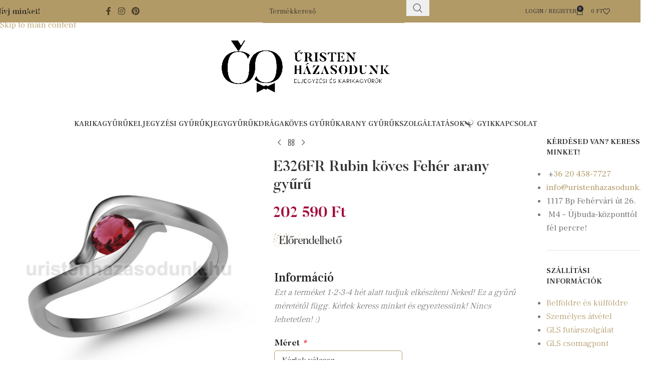

--- FILE ---
content_type: text/html; charset=UTF-8
request_url: https://uristenhazasodunk.hu/termek/e326fr-rubin-koves-feher-arany-gyuru/
body_size: 48918
content:
<!DOCTYPE html>
<html lang="hu">
<head>
	<meta charset="UTF-8">
	<link rel="profile" href="https://gmpg.org/xfn/11">
	<link rel="pingback" href="https://uristenhazasodunk.hu/xmlrpc.php">

	<meta name='robots' content='index, follow, max-image-preview:large, max-snippet:-1, max-video-preview:-1' />

<!-- Google Tag Manager for WordPress by gtm4wp.com -->
<script data-cfasync="false" data-pagespeed-no-defer>
	var gtm4wp_datalayer_name = "dataLayer";
	var dataLayer = dataLayer || [];
	const gtm4wp_use_sku_instead = 0;
	const gtm4wp_currency = 'HUF';
	const gtm4wp_product_per_impression = 10;
	const gtm4wp_clear_ecommerce = false;
	const gtm4wp_datalayer_max_timeout = 2000;
</script>
<!-- End Google Tag Manager for WordPress by gtm4wp.com -->
	<!-- This site is optimized with the Yoast SEO plugin v26.7 - https://yoast.com/wordpress/plugins/seo/ -->
	<title>E326FR Rubin köves Fehér arany gyűrű - ELJEGYZÉSI GYŰRŰK, KARIKAGYŰRŰK, JEGYGYŰRŰK, DRÁGAKÖVES GYŰRŰK, ARANY GYŰRŰK Minden mennyiségben, akár AZONNAL IS!</title>
	<link rel="canonical" href="https://uristenhazasodunk.hu/termek/e326fr-rubin-koves-feher-arany-gyuru/" />
	<meta property="og:locale" content="hu_HU" />
	<meta property="og:type" content="article" />
	<meta property="og:title" content="E326FR Rubin köves Fehér arany gyűrű - ELJEGYZÉSI GYŰRŰK, KARIKAGYŰRŰK, JEGYGYŰRŰK, DRÁGAKÖVES GYŰRŰK, ARANY GYŰRŰK Minden mennyiségben, akár AZONNAL IS!" />
	<meta property="og:url" content="https://uristenhazasodunk.hu/termek/e326fr-rubin-koves-feher-arany-gyuru/" />
	<meta property="og:site_name" content="ELJEGYZÉSI GYŰRŰK, KARIKAGYŰRŰK, JEGYGYŰRŰK, DRÁGAKÖVES GYŰRŰK, ARANY GYŰRŰK Minden mennyiségben, akár AZONNAL IS!" />
	<meta property="article:publisher" content="https://www.facebook.com/uristenhazasodunk" />
	<meta property="article:modified_time" content="2025-10-13T09:25:27+00:00" />
	<meta property="og:image" content="https://uristenhazasodunk.hu/wp-content/uploads/2022/11/E326F_feher_arany_rubin_eljegyzesi_gyuru.jpg" />
	<meta property="og:image:width" content="550" />
	<meta property="og:image:height" content="550" />
	<meta property="og:image:type" content="image/jpeg" />
	<meta name="twitter:card" content="summary_large_image" />
	<script type="application/ld+json" class="yoast-schema-graph">{"@context":"https://schema.org","@graph":[{"@type":"WebPage","@id":"https://uristenhazasodunk.hu/termek/e326fr-rubin-koves-feher-arany-gyuru/","url":"https://uristenhazasodunk.hu/termek/e326fr-rubin-koves-feher-arany-gyuru/","name":"E326FR Rubin köves Fehér arany gyűrű - ELJEGYZÉSI GYŰRŰK, KARIKAGYŰRŰK, JEGYGYŰRŰK, DRÁGAKÖVES GYŰRŰK, ARANY GYŰRŰK Minden mennyiségben, akár AZONNAL IS!","isPartOf":{"@id":"https://uristenhazasodunk.hu/#website"},"primaryImageOfPage":{"@id":"https://uristenhazasodunk.hu/termek/e326fr-rubin-koves-feher-arany-gyuru/#primaryimage"},"image":{"@id":"https://uristenhazasodunk.hu/termek/e326fr-rubin-koves-feher-arany-gyuru/#primaryimage"},"thumbnailUrl":"https://uristenhazasodunk.hu/wp-content/uploads/2022/11/E326F_feher_arany_rubin_eljegyzesi_gyuru.jpg","datePublished":"2023-10-11T07:36:02+00:00","dateModified":"2025-10-13T09:25:27+00:00","breadcrumb":{"@id":"https://uristenhazasodunk.hu/termek/e326fr-rubin-koves-feher-arany-gyuru/#breadcrumb"},"inLanguage":"hu","potentialAction":[{"@type":"ReadAction","target":["https://uristenhazasodunk.hu/termek/e326fr-rubin-koves-feher-arany-gyuru/"]}]},{"@type":"ImageObject","inLanguage":"hu","@id":"https://uristenhazasodunk.hu/termek/e326fr-rubin-koves-feher-arany-gyuru/#primaryimage","url":"https://uristenhazasodunk.hu/wp-content/uploads/2022/11/E326F_feher_arany_rubin_eljegyzesi_gyuru.jpg","contentUrl":"https://uristenhazasodunk.hu/wp-content/uploads/2022/11/E326F_feher_arany_rubin_eljegyzesi_gyuru.jpg","width":550,"height":550},{"@type":"BreadcrumbList","@id":"https://uristenhazasodunk.hu/termek/e326fr-rubin-koves-feher-arany-gyuru/#breadcrumb","itemListElement":[{"@type":"ListItem","position":1,"name":"Kezdőlap","item":"https://uristenhazasodunk.hu/"},{"@type":"ListItem","position":2,"name":"Karikagyűrű üzlet","item":"https://uristenhazasodunk.hu/karikagyuru-uzlet/"},{"@type":"ListItem","position":3,"name":"E326FR Rubin köves Fehér arany gyűrű"}]},{"@type":"WebSite","@id":"https://uristenhazasodunk.hu/#website","url":"https://uristenhazasodunk.hu/","name":"ELJEGYZÉSI GYŰRŰK, KARIKAGYŰRŰK, JEGYGYŰRŰK, DRÁGAKÖVES GYŰRŰK, ARANY GYŰRŰK Minden mennyiségben, akár AZONNAL IS!","description":"Eljegyzési Gyűrűk, Karikagyűrűk, Jegygyűrűk, Drágaköves gyűrűk, Arany Gyűrűk minden mennyiségben! Törtarany beszámítás 13.050 Ft/gramm áron!","publisher":{"@id":"https://uristenhazasodunk.hu/#organization"},"potentialAction":[{"@type":"SearchAction","target":{"@type":"EntryPoint","urlTemplate":"https://uristenhazasodunk.hu/?s={search_term_string}"},"query-input":{"@type":"PropertyValueSpecification","valueRequired":true,"valueName":"search_term_string"}}],"inLanguage":"hu"},{"@type":"Organization","@id":"https://uristenhazasodunk.hu/#organization","name":"Úristen Házasodunk","url":"https://uristenhazasodunk.hu/","logo":{"@type":"ImageObject","inLanguage":"hu","@id":"https://uristenhazasodunk.hu/#/schema/logo/image/","url":"https://uristenhazasodunk.hu/wp-content/uploads/2022/03/Uristen-hazasodunk_Logo_fekvo.png","contentUrl":"https://uristenhazasodunk.hu/wp-content/uploads/2022/03/Uristen-hazasodunk_Logo_fekvo.png","width":1574,"height":490,"caption":"Úristen Házasodunk"},"image":{"@id":"https://uristenhazasodunk.hu/#/schema/logo/image/"},"sameAs":["https://www.facebook.com/uristenhazasodunk","https://www.instagram.com/uristenhazasodunk.hu/"]}]}</script>
	<!-- / Yoast SEO plugin. -->


<script type='application/javascript'  id='pys-version-script'>console.log('PixelYourSite Free version 11.1.5.2');</script>
<link rel='dns-prefetch' href='//fonts.googleapis.com' />
<link rel="alternate" type="application/rss+xml" title="ELJEGYZÉSI GYŰRŰK, KARIKAGYŰRŰK, JEGYGYŰRŰK, DRÁGAKÖVES GYŰRŰK, ARANY GYŰRŰK Minden mennyiségben, akár AZONNAL IS! &raquo; hírcsatorna" href="https://uristenhazasodunk.hu/feed/" />
<link rel="alternate" type="application/rss+xml" title="ELJEGYZÉSI GYŰRŰK, KARIKAGYŰRŰK, JEGYGYŰRŰK, DRÁGAKÖVES GYŰRŰK, ARANY GYŰRŰK Minden mennyiségben, akár AZONNAL IS! &raquo; hozzászólás hírcsatorna" href="https://uristenhazasodunk.hu/comments/feed/" />
<link rel="alternate" type="application/rss+xml" title="ELJEGYZÉSI GYŰRŰK, KARIKAGYŰRŰK, JEGYGYŰRŰK, DRÁGAKÖVES GYŰRŰK, ARANY GYŰRŰK Minden mennyiségben, akár AZONNAL IS! &raquo; E326FR Rubin köves Fehér arany gyűrű hozzászólás hírcsatorna" href="https://uristenhazasodunk.hu/termek/e326fr-rubin-koves-feher-arany-gyuru/feed/" />
<link rel="alternate" title="oEmbed (JSON)" type="application/json+oembed" href="https://uristenhazasodunk.hu/wp-json/oembed/1.0/embed?url=https%3A%2F%2Furistenhazasodunk.hu%2Ftermek%2Fe326fr-rubin-koves-feher-arany-gyuru%2F" />
<link rel="alternate" title="oEmbed (XML)" type="text/xml+oembed" href="https://uristenhazasodunk.hu/wp-json/oembed/1.0/embed?url=https%3A%2F%2Furistenhazasodunk.hu%2Ftermek%2Fe326fr-rubin-koves-feher-arany-gyuru%2F&#038;format=xml" />
<style id='wp-img-auto-sizes-contain-inline-css' type='text/css'>
img:is([sizes=auto i],[sizes^="auto," i]){contain-intrinsic-size:3000px 1500px}
/*# sourceURL=wp-img-auto-sizes-contain-inline-css */
</style>
<link rel='stylesheet' id='sbi_styles-css' href='https://uristenhazasodunk.hu/wp-content/plugins/instagram-feed/css/sbi-styles.min.css?ver=6.10.0' type='text/css' media='all' />
<style id='wp-block-library-inline-css' type='text/css'>
:root{--wp-block-synced-color:#7a00df;--wp-block-synced-color--rgb:122,0,223;--wp-bound-block-color:var(--wp-block-synced-color);--wp-editor-canvas-background:#ddd;--wp-admin-theme-color:#007cba;--wp-admin-theme-color--rgb:0,124,186;--wp-admin-theme-color-darker-10:#006ba1;--wp-admin-theme-color-darker-10--rgb:0,107,160.5;--wp-admin-theme-color-darker-20:#005a87;--wp-admin-theme-color-darker-20--rgb:0,90,135;--wp-admin-border-width-focus:2px}@media (min-resolution:192dpi){:root{--wp-admin-border-width-focus:1.5px}}.wp-element-button{cursor:pointer}:root .has-very-light-gray-background-color{background-color:#eee}:root .has-very-dark-gray-background-color{background-color:#313131}:root .has-very-light-gray-color{color:#eee}:root .has-very-dark-gray-color{color:#313131}:root .has-vivid-green-cyan-to-vivid-cyan-blue-gradient-background{background:linear-gradient(135deg,#00d084,#0693e3)}:root .has-purple-crush-gradient-background{background:linear-gradient(135deg,#34e2e4,#4721fb 50%,#ab1dfe)}:root .has-hazy-dawn-gradient-background{background:linear-gradient(135deg,#faaca8,#dad0ec)}:root .has-subdued-olive-gradient-background{background:linear-gradient(135deg,#fafae1,#67a671)}:root .has-atomic-cream-gradient-background{background:linear-gradient(135deg,#fdd79a,#004a59)}:root .has-nightshade-gradient-background{background:linear-gradient(135deg,#330968,#31cdcf)}:root .has-midnight-gradient-background{background:linear-gradient(135deg,#020381,#2874fc)}:root{--wp--preset--font-size--normal:16px;--wp--preset--font-size--huge:42px}.has-regular-font-size{font-size:1em}.has-larger-font-size{font-size:2.625em}.has-normal-font-size{font-size:var(--wp--preset--font-size--normal)}.has-huge-font-size{font-size:var(--wp--preset--font-size--huge)}.has-text-align-center{text-align:center}.has-text-align-left{text-align:left}.has-text-align-right{text-align:right}.has-fit-text{white-space:nowrap!important}#end-resizable-editor-section{display:none}.aligncenter{clear:both}.items-justified-left{justify-content:flex-start}.items-justified-center{justify-content:center}.items-justified-right{justify-content:flex-end}.items-justified-space-between{justify-content:space-between}.screen-reader-text{border:0;clip-path:inset(50%);height:1px;margin:-1px;overflow:hidden;padding:0;position:absolute;width:1px;word-wrap:normal!important}.screen-reader-text:focus{background-color:#ddd;clip-path:none;color:#444;display:block;font-size:1em;height:auto;left:5px;line-height:normal;padding:15px 23px 14px;text-decoration:none;top:5px;width:auto;z-index:100000}html :where(.has-border-color){border-style:solid}html :where([style*=border-top-color]){border-top-style:solid}html :where([style*=border-right-color]){border-right-style:solid}html :where([style*=border-bottom-color]){border-bottom-style:solid}html :where([style*=border-left-color]){border-left-style:solid}html :where([style*=border-width]){border-style:solid}html :where([style*=border-top-width]){border-top-style:solid}html :where([style*=border-right-width]){border-right-style:solid}html :where([style*=border-bottom-width]){border-bottom-style:solid}html :where([style*=border-left-width]){border-left-style:solid}html :where(img[class*=wp-image-]){height:auto;max-width:100%}:where(figure){margin:0 0 1em}html :where(.is-position-sticky){--wp-admin--admin-bar--position-offset:var(--wp-admin--admin-bar--height,0px)}@media screen and (max-width:600px){html :where(.is-position-sticky){--wp-admin--admin-bar--position-offset:0px}}

/*# sourceURL=wp-block-library-inline-css */
</style><link rel='stylesheet' id='wc-blocks-style-css' href='https://uristenhazasodunk.hu/wp-content/plugins/woocommerce/assets/client/blocks/wc-blocks.css?ver=wc-10.4.3' type='text/css' media='all' />
<style id='global-styles-inline-css' type='text/css'>
:root{--wp--preset--aspect-ratio--square: 1;--wp--preset--aspect-ratio--4-3: 4/3;--wp--preset--aspect-ratio--3-4: 3/4;--wp--preset--aspect-ratio--3-2: 3/2;--wp--preset--aspect-ratio--2-3: 2/3;--wp--preset--aspect-ratio--16-9: 16/9;--wp--preset--aspect-ratio--9-16: 9/16;--wp--preset--color--black: #000000;--wp--preset--color--cyan-bluish-gray: #abb8c3;--wp--preset--color--white: #ffffff;--wp--preset--color--pale-pink: #f78da7;--wp--preset--color--vivid-red: #cf2e2e;--wp--preset--color--luminous-vivid-orange: #ff6900;--wp--preset--color--luminous-vivid-amber: #fcb900;--wp--preset--color--light-green-cyan: #7bdcb5;--wp--preset--color--vivid-green-cyan: #00d084;--wp--preset--color--pale-cyan-blue: #8ed1fc;--wp--preset--color--vivid-cyan-blue: #0693e3;--wp--preset--color--vivid-purple: #9b51e0;--wp--preset--gradient--vivid-cyan-blue-to-vivid-purple: linear-gradient(135deg,rgb(6,147,227) 0%,rgb(155,81,224) 100%);--wp--preset--gradient--light-green-cyan-to-vivid-green-cyan: linear-gradient(135deg,rgb(122,220,180) 0%,rgb(0,208,130) 100%);--wp--preset--gradient--luminous-vivid-amber-to-luminous-vivid-orange: linear-gradient(135deg,rgb(252,185,0) 0%,rgb(255,105,0) 100%);--wp--preset--gradient--luminous-vivid-orange-to-vivid-red: linear-gradient(135deg,rgb(255,105,0) 0%,rgb(207,46,46) 100%);--wp--preset--gradient--very-light-gray-to-cyan-bluish-gray: linear-gradient(135deg,rgb(238,238,238) 0%,rgb(169,184,195) 100%);--wp--preset--gradient--cool-to-warm-spectrum: linear-gradient(135deg,rgb(74,234,220) 0%,rgb(151,120,209) 20%,rgb(207,42,186) 40%,rgb(238,44,130) 60%,rgb(251,105,98) 80%,rgb(254,248,76) 100%);--wp--preset--gradient--blush-light-purple: linear-gradient(135deg,rgb(255,206,236) 0%,rgb(152,150,240) 100%);--wp--preset--gradient--blush-bordeaux: linear-gradient(135deg,rgb(254,205,165) 0%,rgb(254,45,45) 50%,rgb(107,0,62) 100%);--wp--preset--gradient--luminous-dusk: linear-gradient(135deg,rgb(255,203,112) 0%,rgb(199,81,192) 50%,rgb(65,88,208) 100%);--wp--preset--gradient--pale-ocean: linear-gradient(135deg,rgb(255,245,203) 0%,rgb(182,227,212) 50%,rgb(51,167,181) 100%);--wp--preset--gradient--electric-grass: linear-gradient(135deg,rgb(202,248,128) 0%,rgb(113,206,126) 100%);--wp--preset--gradient--midnight: linear-gradient(135deg,rgb(2,3,129) 0%,rgb(40,116,252) 100%);--wp--preset--font-size--small: 13px;--wp--preset--font-size--medium: 20px;--wp--preset--font-size--large: 36px;--wp--preset--font-size--x-large: 42px;--wp--preset--spacing--20: 0.44rem;--wp--preset--spacing--30: 0.67rem;--wp--preset--spacing--40: 1rem;--wp--preset--spacing--50: 1.5rem;--wp--preset--spacing--60: 2.25rem;--wp--preset--spacing--70: 3.38rem;--wp--preset--spacing--80: 5.06rem;--wp--preset--shadow--natural: 6px 6px 9px rgba(0, 0, 0, 0.2);--wp--preset--shadow--deep: 12px 12px 50px rgba(0, 0, 0, 0.4);--wp--preset--shadow--sharp: 6px 6px 0px rgba(0, 0, 0, 0.2);--wp--preset--shadow--outlined: 6px 6px 0px -3px rgb(255, 255, 255), 6px 6px rgb(0, 0, 0);--wp--preset--shadow--crisp: 6px 6px 0px rgb(0, 0, 0);}:where(body) { margin: 0; }.wp-site-blocks > .alignleft { float: left; margin-right: 2em; }.wp-site-blocks > .alignright { float: right; margin-left: 2em; }.wp-site-blocks > .aligncenter { justify-content: center; margin-left: auto; margin-right: auto; }:where(.is-layout-flex){gap: 0.5em;}:where(.is-layout-grid){gap: 0.5em;}.is-layout-flow > .alignleft{float: left;margin-inline-start: 0;margin-inline-end: 2em;}.is-layout-flow > .alignright{float: right;margin-inline-start: 2em;margin-inline-end: 0;}.is-layout-flow > .aligncenter{margin-left: auto !important;margin-right: auto !important;}.is-layout-constrained > .alignleft{float: left;margin-inline-start: 0;margin-inline-end: 2em;}.is-layout-constrained > .alignright{float: right;margin-inline-start: 2em;margin-inline-end: 0;}.is-layout-constrained > .aligncenter{margin-left: auto !important;margin-right: auto !important;}.is-layout-constrained > :where(:not(.alignleft):not(.alignright):not(.alignfull)){margin-left: auto !important;margin-right: auto !important;}body .is-layout-flex{display: flex;}.is-layout-flex{flex-wrap: wrap;align-items: center;}.is-layout-flex > :is(*, div){margin: 0;}body .is-layout-grid{display: grid;}.is-layout-grid > :is(*, div){margin: 0;}body{padding-top: 0px;padding-right: 0px;padding-bottom: 0px;padding-left: 0px;}a:where(:not(.wp-element-button)){text-decoration: none;}:root :where(.wp-element-button, .wp-block-button__link){background-color: #32373c;border-width: 0;color: #fff;font-family: inherit;font-size: inherit;font-style: inherit;font-weight: inherit;letter-spacing: inherit;line-height: inherit;padding-top: calc(0.667em + 2px);padding-right: calc(1.333em + 2px);padding-bottom: calc(0.667em + 2px);padding-left: calc(1.333em + 2px);text-decoration: none;text-transform: inherit;}.has-black-color{color: var(--wp--preset--color--black) !important;}.has-cyan-bluish-gray-color{color: var(--wp--preset--color--cyan-bluish-gray) !important;}.has-white-color{color: var(--wp--preset--color--white) !important;}.has-pale-pink-color{color: var(--wp--preset--color--pale-pink) !important;}.has-vivid-red-color{color: var(--wp--preset--color--vivid-red) !important;}.has-luminous-vivid-orange-color{color: var(--wp--preset--color--luminous-vivid-orange) !important;}.has-luminous-vivid-amber-color{color: var(--wp--preset--color--luminous-vivid-amber) !important;}.has-light-green-cyan-color{color: var(--wp--preset--color--light-green-cyan) !important;}.has-vivid-green-cyan-color{color: var(--wp--preset--color--vivid-green-cyan) !important;}.has-pale-cyan-blue-color{color: var(--wp--preset--color--pale-cyan-blue) !important;}.has-vivid-cyan-blue-color{color: var(--wp--preset--color--vivid-cyan-blue) !important;}.has-vivid-purple-color{color: var(--wp--preset--color--vivid-purple) !important;}.has-black-background-color{background-color: var(--wp--preset--color--black) !important;}.has-cyan-bluish-gray-background-color{background-color: var(--wp--preset--color--cyan-bluish-gray) !important;}.has-white-background-color{background-color: var(--wp--preset--color--white) !important;}.has-pale-pink-background-color{background-color: var(--wp--preset--color--pale-pink) !important;}.has-vivid-red-background-color{background-color: var(--wp--preset--color--vivid-red) !important;}.has-luminous-vivid-orange-background-color{background-color: var(--wp--preset--color--luminous-vivid-orange) !important;}.has-luminous-vivid-amber-background-color{background-color: var(--wp--preset--color--luminous-vivid-amber) !important;}.has-light-green-cyan-background-color{background-color: var(--wp--preset--color--light-green-cyan) !important;}.has-vivid-green-cyan-background-color{background-color: var(--wp--preset--color--vivid-green-cyan) !important;}.has-pale-cyan-blue-background-color{background-color: var(--wp--preset--color--pale-cyan-blue) !important;}.has-vivid-cyan-blue-background-color{background-color: var(--wp--preset--color--vivid-cyan-blue) !important;}.has-vivid-purple-background-color{background-color: var(--wp--preset--color--vivid-purple) !important;}.has-black-border-color{border-color: var(--wp--preset--color--black) !important;}.has-cyan-bluish-gray-border-color{border-color: var(--wp--preset--color--cyan-bluish-gray) !important;}.has-white-border-color{border-color: var(--wp--preset--color--white) !important;}.has-pale-pink-border-color{border-color: var(--wp--preset--color--pale-pink) !important;}.has-vivid-red-border-color{border-color: var(--wp--preset--color--vivid-red) !important;}.has-luminous-vivid-orange-border-color{border-color: var(--wp--preset--color--luminous-vivid-orange) !important;}.has-luminous-vivid-amber-border-color{border-color: var(--wp--preset--color--luminous-vivid-amber) !important;}.has-light-green-cyan-border-color{border-color: var(--wp--preset--color--light-green-cyan) !important;}.has-vivid-green-cyan-border-color{border-color: var(--wp--preset--color--vivid-green-cyan) !important;}.has-pale-cyan-blue-border-color{border-color: var(--wp--preset--color--pale-cyan-blue) !important;}.has-vivid-cyan-blue-border-color{border-color: var(--wp--preset--color--vivid-cyan-blue) !important;}.has-vivid-purple-border-color{border-color: var(--wp--preset--color--vivid-purple) !important;}.has-vivid-cyan-blue-to-vivid-purple-gradient-background{background: var(--wp--preset--gradient--vivid-cyan-blue-to-vivid-purple) !important;}.has-light-green-cyan-to-vivid-green-cyan-gradient-background{background: var(--wp--preset--gradient--light-green-cyan-to-vivid-green-cyan) !important;}.has-luminous-vivid-amber-to-luminous-vivid-orange-gradient-background{background: var(--wp--preset--gradient--luminous-vivid-amber-to-luminous-vivid-orange) !important;}.has-luminous-vivid-orange-to-vivid-red-gradient-background{background: var(--wp--preset--gradient--luminous-vivid-orange-to-vivid-red) !important;}.has-very-light-gray-to-cyan-bluish-gray-gradient-background{background: var(--wp--preset--gradient--very-light-gray-to-cyan-bluish-gray) !important;}.has-cool-to-warm-spectrum-gradient-background{background: var(--wp--preset--gradient--cool-to-warm-spectrum) !important;}.has-blush-light-purple-gradient-background{background: var(--wp--preset--gradient--blush-light-purple) !important;}.has-blush-bordeaux-gradient-background{background: var(--wp--preset--gradient--blush-bordeaux) !important;}.has-luminous-dusk-gradient-background{background: var(--wp--preset--gradient--luminous-dusk) !important;}.has-pale-ocean-gradient-background{background: var(--wp--preset--gradient--pale-ocean) !important;}.has-electric-grass-gradient-background{background: var(--wp--preset--gradient--electric-grass) !important;}.has-midnight-gradient-background{background: var(--wp--preset--gradient--midnight) !important;}.has-small-font-size{font-size: var(--wp--preset--font-size--small) !important;}.has-medium-font-size{font-size: var(--wp--preset--font-size--medium) !important;}.has-large-font-size{font-size: var(--wp--preset--font-size--large) !important;}.has-x-large-font-size{font-size: var(--wp--preset--font-size--x-large) !important;}
/*# sourceURL=global-styles-inline-css */
</style>

<link rel='stylesheet' id='acss-front-css' href='https://uristenhazasodunk.hu/wp-content/plugins/custom-stock-status-for-woocommerce/assets/css/addify-front-css.css?ver=1.0' type='text/css' media='all' />
<style id='woocommerce-inline-inline-css' type='text/css'>
.woocommerce form .form-row .required { visibility: visible; }
/*# sourceURL=woocommerce-inline-inline-css */
</style>
<link rel='stylesheet' id='woocommerce-advanced-product-labels-css' href='https://uristenhazasodunk.hu/wp-content/plugins/woocommerce-advanced-product-labels/assets/front-end/css/woocommerce-advanced-product-labels.min.css?ver=1.2.2' type='text/css' media='all' />
<link rel='stylesheet' id='woocommerce-group-attributes-public-css' href='https://uristenhazasodunk.hu/wp-content/plugins/woocommerce-group-attributes/public/css/woocommerce-group-attributes-public.css?ver=1.7.10' type='text/css' media='all' />
<link rel='stylesheet' id='woocommerce-group-attributes-custom-css' href='https://uristenhazasodunk.hu/wp-content/plugins/woocommerce-group-attributes/public/css/woocommerce-group-attributes-custom.css?ver=1.7.10' type='text/css' media='all' />
<link rel='stylesheet' id='cmplz-general-css' href='https://uristenhazasodunk.hu/wp-content/plugins/complianz-gdpr-premium/assets/css/cookieblocker.min.css?ver=1753582069' type='text/css' media='all' />
<link rel='stylesheet' id='dashicons-css' href='https://uristenhazasodunk.hu/wp-includes/css/dashicons.min.css?ver=61743a4440d53974697da8b4c25fd734' type='text/css' media='all' />
<link rel='stylesheet' id='woocommerce-addons-css-css' href='https://uristenhazasodunk.hu/wp-content/plugins/woocommerce-product-addons/assets/css/frontend/frontend.css?ver=7.0.1' type='text/css' media='all' />
<link rel='stylesheet' id='wp-pagenavi-css' href='https://uristenhazasodunk.hu/wp-content/plugins/wp-pagenavi/pagenavi-css.css?ver=2.70' type='text/css' media='all' />
<link rel='stylesheet' id='js_composer_front-css' href='https://uristenhazasodunk.hu/wp-content/plugins/js_composer/assets/css/js_composer.min.css?ver=8.7.2' type='text/css' media='all' />
<link rel='stylesheet' id='wd-style-base-css' href='https://uristenhazasodunk.hu/wp-content/themes/woodmart/css/parts/base.min.css?ver=8.3.8' type='text/css' media='all' />
<link rel='stylesheet' id='wd-helpers-wpb-elem-css' href='https://uristenhazasodunk.hu/wp-content/themes/woodmart/css/parts/helpers-wpb-elem.min.css?ver=8.3.8' type='text/css' media='all' />
<link rel='stylesheet' id='wd-wpbakery-base-css' href='https://uristenhazasodunk.hu/wp-content/themes/woodmart/css/parts/int-wpb-base.min.css?ver=8.3.8' type='text/css' media='all' />
<link rel='stylesheet' id='wd-wpbakery-base-deprecated-css' href='https://uristenhazasodunk.hu/wp-content/themes/woodmart/css/parts/int-wpb-base-deprecated.min.css?ver=8.3.8' type='text/css' media='all' />
<link rel='stylesheet' id='wd-int-wordfence-css' href='https://uristenhazasodunk.hu/wp-content/themes/woodmart/css/parts/int-wordfence.min.css?ver=8.3.8' type='text/css' media='all' />
<link rel='stylesheet' id='wd-woocommerce-base-css' href='https://uristenhazasodunk.hu/wp-content/themes/woodmart/css/parts/woocommerce-base.min.css?ver=8.3.8' type='text/css' media='all' />
<link rel='stylesheet' id='wd-mod-star-rating-css' href='https://uristenhazasodunk.hu/wp-content/themes/woodmart/css/parts/mod-star-rating.min.css?ver=8.3.8' type='text/css' media='all' />
<link rel='stylesheet' id='wd-woocommerce-block-notices-css' href='https://uristenhazasodunk.hu/wp-content/themes/woodmart/css/parts/woo-mod-block-notices.min.css?ver=8.3.8' type='text/css' media='all' />
<link rel='stylesheet' id='wd-woo-mod-quantity-css' href='https://uristenhazasodunk.hu/wp-content/themes/woodmart/css/parts/woo-mod-quantity.min.css?ver=8.3.8' type='text/css' media='all' />
<link rel='stylesheet' id='wd-woo-single-prod-el-base-css' href='https://uristenhazasodunk.hu/wp-content/themes/woodmart/css/parts/woo-single-prod-el-base.min.css?ver=8.3.8' type='text/css' media='all' />
<link rel='stylesheet' id='wd-woo-mod-stock-status-css' href='https://uristenhazasodunk.hu/wp-content/themes/woodmart/css/parts/woo-mod-stock-status.min.css?ver=8.3.8' type='text/css' media='all' />
<link rel='stylesheet' id='wd-woo-mod-shop-attributes-css' href='https://uristenhazasodunk.hu/wp-content/themes/woodmart/css/parts/woo-mod-shop-attributes.min.css?ver=8.3.8' type='text/css' media='all' />
<link rel='stylesheet' id='wd-wp-blocks-css' href='https://uristenhazasodunk.hu/wp-content/themes/woodmart/css/parts/wp-blocks.min.css?ver=8.3.8' type='text/css' media='all' />
<link rel='stylesheet' id='wd-header-base-css' href='https://uristenhazasodunk.hu/wp-content/themes/woodmart/css/parts/header-base.min.css?ver=8.3.8' type='text/css' media='all' />
<link rel='stylesheet' id='wd-mod-tools-css' href='https://uristenhazasodunk.hu/wp-content/themes/woodmart/css/parts/mod-tools.min.css?ver=8.3.8' type='text/css' media='all' />
<link rel='stylesheet' id='wd-header-elements-base-css' href='https://uristenhazasodunk.hu/wp-content/themes/woodmart/css/parts/header-el-base.min.css?ver=8.3.8' type='text/css' media='all' />
<link rel='stylesheet' id='wd-social-icons-css' href='https://uristenhazasodunk.hu/wp-content/themes/woodmart/css/parts/el-social-icons.min.css?ver=8.3.8' type='text/css' media='all' />
<link rel='stylesheet' id='wd-header-search-css' href='https://uristenhazasodunk.hu/wp-content/themes/woodmart/css/parts/header-el-search.min.css?ver=8.3.8' type='text/css' media='all' />
<link rel='stylesheet' id='wd-header-search-form-css' href='https://uristenhazasodunk.hu/wp-content/themes/woodmart/css/parts/header-el-search-form.min.css?ver=8.3.8' type='text/css' media='all' />
<link rel='stylesheet' id='wd-wd-search-form-css' href='https://uristenhazasodunk.hu/wp-content/themes/woodmart/css/parts/wd-search-form.min.css?ver=8.3.8' type='text/css' media='all' />
<link rel='stylesheet' id='wd-wd-search-dropdown-css' href='https://uristenhazasodunk.hu/wp-content/themes/woodmart/css/parts/wd-search-dropdown.min.css?ver=8.3.8' type='text/css' media='all' />
<link rel='stylesheet' id='wd-woo-mod-login-form-css' href='https://uristenhazasodunk.hu/wp-content/themes/woodmart/css/parts/woo-mod-login-form.min.css?ver=8.3.8' type='text/css' media='all' />
<link rel='stylesheet' id='wd-header-my-account-css' href='https://uristenhazasodunk.hu/wp-content/themes/woodmart/css/parts/header-el-my-account.min.css?ver=8.3.8' type='text/css' media='all' />
<link rel='stylesheet' id='wd-header-cart-side-css' href='https://uristenhazasodunk.hu/wp-content/themes/woodmart/css/parts/header-el-cart-side.min.css?ver=8.3.8' type='text/css' media='all' />
<link rel='stylesheet' id='wd-header-cart-css' href='https://uristenhazasodunk.hu/wp-content/themes/woodmart/css/parts/header-el-cart.min.css?ver=8.3.8' type='text/css' media='all' />
<link rel='stylesheet' id='wd-widget-shopping-cart-css' href='https://uristenhazasodunk.hu/wp-content/themes/woodmart/css/parts/woo-widget-shopping-cart.min.css?ver=8.3.8' type='text/css' media='all' />
<link rel='stylesheet' id='wd-widget-product-list-css' href='https://uristenhazasodunk.hu/wp-content/themes/woodmart/css/parts/woo-widget-product-list.min.css?ver=8.3.8' type='text/css' media='all' />
<link rel='stylesheet' id='wd-header-mobile-nav-dropdown-css' href='https://uristenhazasodunk.hu/wp-content/themes/woodmart/css/parts/header-el-mobile-nav-dropdown.min.css?ver=8.3.8' type='text/css' media='all' />
<link rel='stylesheet' id='wd-mod-nav-menu-label-css' href='https://uristenhazasodunk.hu/wp-content/themes/woodmart/css/parts/mod-nav-menu-label.min.css?ver=8.3.8' type='text/css' media='all' />
<link rel='stylesheet' id='wd-woo-single-prod-predefined-css' href='https://uristenhazasodunk.hu/wp-content/themes/woodmart/css/parts/woo-single-prod-predefined.min.css?ver=8.3.8' type='text/css' media='all' />
<link rel='stylesheet' id='wd-woo-single-prod-and-quick-view-predefined-css' href='https://uristenhazasodunk.hu/wp-content/themes/woodmart/css/parts/woo-single-prod-and-quick-view-predefined.min.css?ver=8.3.8' type='text/css' media='all' />
<link rel='stylesheet' id='wd-woo-single-prod-el-tabs-predefined-css' href='https://uristenhazasodunk.hu/wp-content/themes/woodmart/css/parts/woo-single-prod-el-tabs-predefined.min.css?ver=8.3.8' type='text/css' media='all' />
<link rel='stylesheet' id='wd-woo-single-prod-opt-base-css' href='https://uristenhazasodunk.hu/wp-content/themes/woodmart/css/parts/woo-single-prod-opt-base.min.css?ver=8.3.8' type='text/css' media='all' />
<link rel='stylesheet' id='wd-woo-single-prod-el-gallery-css' href='https://uristenhazasodunk.hu/wp-content/themes/woodmart/css/parts/woo-single-prod-el-gallery.min.css?ver=8.3.8' type='text/css' media='all' />
<link rel='stylesheet' id='wd-swiper-css' href='https://uristenhazasodunk.hu/wp-content/themes/woodmart/css/parts/lib-swiper.min.css?ver=8.3.8' type='text/css' media='all' />
<link rel='stylesheet' id='wd-swiper-arrows-css' href='https://uristenhazasodunk.hu/wp-content/themes/woodmart/css/parts/lib-swiper-arrows.min.css?ver=8.3.8' type='text/css' media='all' />
<link rel='stylesheet' id='wd-woo-single-prod-el-navigation-css' href='https://uristenhazasodunk.hu/wp-content/themes/woodmart/css/parts/woo-single-prod-el-navigation.min.css?ver=8.3.8' type='text/css' media='all' />
<link rel='stylesheet' id='wd-off-canvas-sidebar-css' href='https://uristenhazasodunk.hu/wp-content/themes/woodmart/css/parts/opt-off-canvas-sidebar.min.css?ver=8.3.8' type='text/css' media='all' />
<link rel='stylesheet' id='wd-tabs-css' href='https://uristenhazasodunk.hu/wp-content/themes/woodmart/css/parts/el-tabs.min.css?ver=8.3.8' type='text/css' media='all' />
<link rel='stylesheet' id='wd-woo-single-prod-el-tabs-opt-layout-tabs-css' href='https://uristenhazasodunk.hu/wp-content/themes/woodmart/css/parts/woo-single-prod-el-tabs-opt-layout-tabs.min.css?ver=8.3.8' type='text/css' media='all' />
<link rel='stylesheet' id='wd-accordion-css' href='https://uristenhazasodunk.hu/wp-content/themes/woodmart/css/parts/el-accordion.min.css?ver=8.3.8' type='text/css' media='all' />
<link rel='stylesheet' id='wd-accordion-elem-wpb-css' href='https://uristenhazasodunk.hu/wp-content/themes/woodmart/css/parts/el-accordion-wpb-elem.min.css?ver=8.3.8' type='text/css' media='all' />
<link rel='stylesheet' id='wd-section-title-css' href='https://uristenhazasodunk.hu/wp-content/themes/woodmart/css/parts/el-section-title.min.css?ver=8.3.8' type='text/css' media='all' />
<link rel='stylesheet' id='wd-mod-highlighted-text-css' href='https://uristenhazasodunk.hu/wp-content/themes/woodmart/css/parts/mod-highlighted-text.min.css?ver=8.3.8' type='text/css' media='all' />
<link rel='stylesheet' id='wd-footer-base-css' href='https://uristenhazasodunk.hu/wp-content/themes/woodmart/css/parts/footer-base.min.css?ver=8.3.8' type='text/css' media='all' />
<link rel='stylesheet' id='wd-widget-nav-css' href='https://uristenhazasodunk.hu/wp-content/themes/woodmart/css/parts/widget-nav.min.css?ver=8.3.8' type='text/css' media='all' />
<link rel='stylesheet' id='wd-scroll-top-css' href='https://uristenhazasodunk.hu/wp-content/themes/woodmart/css/parts/opt-scrolltotop.min.css?ver=8.3.8' type='text/css' media='all' />
<link rel='stylesheet' id='wd-wd-search-results-css' href='https://uristenhazasodunk.hu/wp-content/themes/woodmart/css/parts/wd-search-results.min.css?ver=8.3.8' type='text/css' media='all' />
<link rel='stylesheet' id='wd-header-my-account-sidebar-css' href='https://uristenhazasodunk.hu/wp-content/themes/woodmart/css/parts/header-el-my-account-sidebar.min.css?ver=8.3.8' type='text/css' media='all' />
<link rel='stylesheet' id='wd-mod-sticky-sidebar-opener-css' href='https://uristenhazasodunk.hu/wp-content/themes/woodmart/css/parts/mod-sticky-sidebar-opener.min.css?ver=8.3.8' type='text/css' media='all' />
<link rel='stylesheet' id='xts-google-fonts-css' href='https://fonts.googleapis.com/css?family=Frank+Ruhl+Libre%3A400%2C600%2C300%2C500&#038;ver=8.3.8' type='text/css' media='all' />
<script type="text/template" id="tmpl-variation-template">
	<div class="woocommerce-variation-description">{{{ data.variation.variation_description }}}</div>
	<div class="woocommerce-variation-price">{{{ data.variation.price_html }}}</div>
	<div class="woocommerce-variation-availability">{{{ data.variation.availability_html }}}</div>
</script>
<script type="text/template" id="tmpl-unavailable-variation-template">
	<p role="alert">Sajnáljuk, ez a termék nem elérhető. Kérlek, válassz egy másik kombinációt.</p>
</script>
<script type="text/javascript" id="jquery-core-js-extra">
/* <![CDATA[ */
var pysFacebookRest = {"restApiUrl":"https://uristenhazasodunk.hu/wp-json/pys-facebook/v1/event","debug":""};
//# sourceURL=jquery-core-js-extra
/* ]]> */
</script>
<script type="text/javascript" src="https://uristenhazasodunk.hu/wp-includes/js/jquery/jquery.min.js?ver=3.7.1" id="jquery-core-js"></script>
<script type="text/javascript" src="https://uristenhazasodunk.hu/wp-includes/js/jquery/jquery-migrate.min.js?ver=3.4.1" id="jquery-migrate-js"></script>
<script type="text/javascript" src="https://uristenhazasodunk.hu/wp-includes/js/underscore.min.js?ver=1.13.7" id="underscore-js"></script>
<script type="text/javascript" id="wp-util-js-extra">
/* <![CDATA[ */
var _wpUtilSettings = {"ajax":{"url":"/wp-admin/admin-ajax.php"}};
//# sourceURL=wp-util-js-extra
/* ]]> */
</script>
<script type="text/javascript" src="https://uristenhazasodunk.hu/wp-includes/js/wp-util.min.js?ver=61743a4440d53974697da8b4c25fd734" id="wp-util-js"></script>
<script type="text/javascript" src="https://uristenhazasodunk.hu/wp-content/plugins/woocommerce/assets/js/jquery-blockui/jquery.blockUI.min.js?ver=2.7.0-wc.10.4.3" id="wc-jquery-blockui-js" data-wp-strategy="defer"></script>
<script type="text/javascript" id="wc-add-to-cart-variation-js-extra">
/* <![CDATA[ */
var wc_add_to_cart_variation_params = {"wc_ajax_url":"/?wc-ajax=%%endpoint%%","i18n_no_matching_variations_text":"Sajn\u00e1ljuk, de egy term\u00e9k sem felelt meg a felt\u00e9teleknek. K\u00e9rlek, v\u00e1lassz egy m\u00e1sik kombin\u00e1ci\u00f3t.","i18n_make_a_selection_text":"A kos\u00e1rba helyez\u00e9s el\u0151tt v\u00e1lasszunk term\u00e9kopci\u00f3t.","i18n_unavailable_text":"Sajn\u00e1ljuk, ez a term\u00e9k nem el\u00e9rhet\u0151. K\u00e9rlek, v\u00e1lassz egy m\u00e1sik kombin\u00e1ci\u00f3t.","i18n_reset_alert_text":"Your selection has been reset. Please select some product options before adding this product to your cart."};
//# sourceURL=wc-add-to-cart-variation-js-extra
/* ]]> */
</script>
<script type="text/javascript" src="https://uristenhazasodunk.hu/wp-content/plugins/woocommerce/assets/js/frontend/add-to-cart-variation.min.js?ver=10.4.3" id="wc-add-to-cart-variation-js" defer="defer" data-wp-strategy="defer"></script>
<script type="text/javascript" src="https://uristenhazasodunk.hu/wp-content/plugins/custom-stock-status-for-woocommerce/assets/js/addify-front-css.js?ver=1.0" id="acss-front-js-js"></script>
<script type="text/javascript" id="wc-add-to-cart-js-extra">
/* <![CDATA[ */
var wc_add_to_cart_params = {"ajax_url":"/wp-admin/admin-ajax.php","wc_ajax_url":"/?wc-ajax=%%endpoint%%","i18n_view_cart":"Kos\u00e1r","cart_url":"https://uristenhazasodunk.hu/kosar/","is_cart":"","cart_redirect_after_add":"no"};
//# sourceURL=wc-add-to-cart-js-extra
/* ]]> */
</script>
<script type="text/javascript" src="https://uristenhazasodunk.hu/wp-content/plugins/woocommerce/assets/js/frontend/add-to-cart.min.js?ver=10.4.3" id="wc-add-to-cart-js" data-wp-strategy="defer"></script>
<script type="text/javascript" src="https://uristenhazasodunk.hu/wp-content/plugins/woocommerce/assets/js/zoom/jquery.zoom.min.js?ver=1.7.21-wc.10.4.3" id="wc-zoom-js" defer="defer" data-wp-strategy="defer"></script>
<script type="text/javascript" id="wc-single-product-js-extra">
/* <![CDATA[ */
var wc_single_product_params = {"i18n_required_rating_text":"K\u00e9rlek, v\u00e1lassz egy \u00e9rt\u00e9kel\u00e9st","i18n_rating_options":["1 / 5 csillag","2 / 5 csillag","3 / 5 csillag","4 / 5 csillag","5 / 5 csillag"],"i18n_product_gallery_trigger_text":"View full-screen image gallery","review_rating_required":"yes","flexslider":{"rtl":false,"animation":"slide","smoothHeight":true,"directionNav":false,"controlNav":"thumbnails","slideshow":false,"animationSpeed":500,"animationLoop":false,"allowOneSlide":false},"zoom_enabled":"","zoom_options":[],"photoswipe_enabled":"","photoswipe_options":{"shareEl":false,"closeOnScroll":false,"history":false,"hideAnimationDuration":0,"showAnimationDuration":0},"flexslider_enabled":""};
//# sourceURL=wc-single-product-js-extra
/* ]]> */
</script>
<script type="text/javascript" src="https://uristenhazasodunk.hu/wp-content/plugins/woocommerce/assets/js/frontend/single-product.min.js?ver=10.4.3" id="wc-single-product-js" defer="defer" data-wp-strategy="defer"></script>
<script type="text/javascript" src="https://uristenhazasodunk.hu/wp-content/plugins/woocommerce/assets/js/js-cookie/js.cookie.min.js?ver=2.1.4-wc.10.4.3" id="wc-js-cookie-js" defer="defer" data-wp-strategy="defer"></script>
<script type="text/javascript" id="woocommerce-js-extra">
/* <![CDATA[ */
var woocommerce_params = {"ajax_url":"/wp-admin/admin-ajax.php","wc_ajax_url":"/?wc-ajax=%%endpoint%%","i18n_password_show":"Jelsz\u00f3 megjelen\u00edt\u00e9se","i18n_password_hide":"Jelsz\u00f3 elrejt\u00e9se"};
//# sourceURL=woocommerce-js-extra
/* ]]> */
</script>
<script type="text/javascript" src="https://uristenhazasodunk.hu/wp-content/plugins/woocommerce/assets/js/frontend/woocommerce.min.js?ver=10.4.3" id="woocommerce-js" defer="defer" data-wp-strategy="defer"></script>
<script type="text/javascript" src="https://uristenhazasodunk.hu/wp-content/plugins/wonderplugin-video-embed/engine/wonderpluginvideoembed.js?ver=2.4" id="wonderplugin-videoembed-script-js"></script>
<script type="text/javascript" src="https://uristenhazasodunk.hu/wp-content/plugins/woocommerce-group-attributes/public/js/woocommerce-group-attributes-public.js?ver=1.7.10" id="woocommerce-group-attributes-public-js"></script>
<script type="text/javascript" src="https://uristenhazasodunk.hu/wp-content/plugins/woocommerce/assets/js/dompurify/purify.min.js?ver=10.4.3" id="wc-dompurify-js" defer="defer" data-wp-strategy="defer"></script>
<script type="text/javascript" src="https://uristenhazasodunk.hu/wp-content/plugins/woocommerce/assets/js/jquery-tiptip/jquery.tipTip.min.js?ver=10.4.3" id="wc-jquery-tiptip-js" defer="defer" data-wp-strategy="defer"></script>
<script type="text/javascript" src="https://uristenhazasodunk.hu/wp-content/plugins/js_composer/assets/js/vendors/woocommerce-add-to-cart.js?ver=8.7.2" id="vc_woocommerce-add-to-cart-js-js"></script>
<script data-service="facebook" data-category="marketing" type="text/plain" data-cmplz-src="https://uristenhazasodunk.hu/wp-content/plugins/pixelyoursite/dist/scripts/jquery.bind-first-0.2.3.min.js?ver=0.2.3" id="jquery-bind-first-js"></script>
<script data-service="facebook" data-category="marketing" type="text/plain" data-cmplz-src="https://uristenhazasodunk.hu/wp-content/plugins/pixelyoursite/dist/scripts/js.cookie-2.1.3.min.js?ver=2.1.3" id="js-cookie-pys-js"></script>
<script data-service="facebook" data-category="marketing" type="text/plain" data-cmplz-src="https://uristenhazasodunk.hu/wp-content/plugins/pixelyoursite/dist/scripts/tld.min.js?ver=2.3.1" id="js-tld-js"></script>
<script data-service="facebook" data-category="marketing" type="text/plain" id="pys-js-extra">
/* <![CDATA[ */
var pysOptions = {"staticEvents":{"facebook":{"woo_view_content":[{"delay":0,"type":"static","name":"ViewContent","pixelIds":["169670202663134"],"eventID":"66e95fba-a25c-4155-a8a5-b22140d5c5f4","params":{"content_ids":["38045"],"content_type":"product","content_name":"E326FR Rubin k\u00f6ves Feh\u00e9r arany gy\u0171r\u0171","category_name":"5 egy h\u00e1rom h\u00e9t gy\u00e1rt\u00e1si id\u0151, Arany Gy\u0171r\u0171k, Dr\u00e1gak\u00f6ves gy\u0171r\u0171k, Feh\u00e9r Arany Gy\u0171r\u0171k, Rubin Dr\u00e1gak\u00f6ves Gy\u0171r\u0171k, Rubin Gy\u0171r\u0171k","value":"202590","currency":"HUF","contents":[{"id":"38045","quantity":1}],"product_price":"202590","page_title":"E326FR Rubin k\u00f6ves Feh\u00e9r arany gy\u0171r\u0171","post_type":"product","post_id":38045,"plugin":"PixelYourSite","user_role":"guest","event_url":"uristenhazasodunk.hu/termek/e326fr-rubin-koves-feher-arany-gyuru/"},"e_id":"woo_view_content","ids":[],"hasTimeWindow":false,"timeWindow":0,"woo_order":"","edd_order":""}],"init_event":[{"delay":0,"type":"static","ajaxFire":false,"name":"PageView","pixelIds":["169670202663134"],"eventID":"6f0116c6-1b9b-4809-b3e1-bdc4c15f3d6e","params":{"page_title":"E326FR Rubin k\u00f6ves Feh\u00e9r arany gy\u0171r\u0171","post_type":"product","post_id":38045,"plugin":"PixelYourSite","user_role":"guest","event_url":"uristenhazasodunk.hu/termek/e326fr-rubin-koves-feher-arany-gyuru/"},"e_id":"init_event","ids":[],"hasTimeWindow":false,"timeWindow":0,"woo_order":"","edd_order":""}]}},"dynamicEvents":{"woo_add_to_cart_on_button_click":{"facebook":{"delay":0,"type":"dyn","name":"AddToCart","pixelIds":["169670202663134"],"eventID":"89b6eceb-56e7-455e-8d80-229542cfe3d2","params":{"page_title":"E326FR Rubin k\u00f6ves Feh\u00e9r arany gy\u0171r\u0171","post_type":"product","post_id":38045,"plugin":"PixelYourSite","user_role":"guest","event_url":"uristenhazasodunk.hu/termek/e326fr-rubin-koves-feher-arany-gyuru/"},"e_id":"woo_add_to_cart_on_button_click","ids":[],"hasTimeWindow":false,"timeWindow":0,"woo_order":"","edd_order":""}}},"triggerEvents":[],"triggerEventTypes":[],"facebook":{"pixelIds":["169670202663134"],"advancedMatching":{"external_id":"bbfebeeffbaaffbfabbfdb"},"advancedMatchingEnabled":true,"removeMetadata":false,"wooVariableAsSimple":true,"serverApiEnabled":true,"wooCRSendFromServer":false,"send_external_id":null,"enabled_medical":false,"do_not_track_medical_param":["event_url","post_title","page_title","landing_page","content_name","categories","category_name","tags"],"meta_ldu":false},"debug":"","siteUrl":"https://uristenhazasodunk.hu","ajaxUrl":"https://uristenhazasodunk.hu/wp-admin/admin-ajax.php","ajax_event":"3f141fbe49","enable_remove_download_url_param":"1","cookie_duration":"7","last_visit_duration":"60","enable_success_send_form":"","ajaxForServerEvent":"1","ajaxForServerStaticEvent":"1","useSendBeacon":"1","send_external_id":"1","external_id_expire":"180","track_cookie_for_subdomains":"1","google_consent_mode":"1","gdpr":{"ajax_enabled":false,"all_disabled_by_api":false,"facebook_disabled_by_api":false,"analytics_disabled_by_api":false,"google_ads_disabled_by_api":false,"pinterest_disabled_by_api":false,"bing_disabled_by_api":false,"reddit_disabled_by_api":false,"externalID_disabled_by_api":false,"facebook_prior_consent_enabled":true,"analytics_prior_consent_enabled":true,"google_ads_prior_consent_enabled":null,"pinterest_prior_consent_enabled":true,"bing_prior_consent_enabled":true,"cookiebot_integration_enabled":false,"cookiebot_facebook_consent_category":"marketing","cookiebot_analytics_consent_category":"statistics","cookiebot_tiktok_consent_category":"marketing","cookiebot_google_ads_consent_category":"marketing","cookiebot_pinterest_consent_category":"marketing","cookiebot_bing_consent_category":"marketing","consent_magic_integration_enabled":false,"real_cookie_banner_integration_enabled":false,"cookie_notice_integration_enabled":false,"cookie_law_info_integration_enabled":false,"analytics_storage":{"enabled":true,"value":"granted","filter":false},"ad_storage":{"enabled":true,"value":"granted","filter":false},"ad_user_data":{"enabled":true,"value":"granted","filter":false},"ad_personalization":{"enabled":true,"value":"granted","filter":false}},"cookie":{"disabled_all_cookie":false,"disabled_start_session_cookie":false,"disabled_advanced_form_data_cookie":false,"disabled_landing_page_cookie":false,"disabled_first_visit_cookie":false,"disabled_trafficsource_cookie":false,"disabled_utmTerms_cookie":false,"disabled_utmId_cookie":false},"tracking_analytics":{"TrafficSource":"direct","TrafficLanding":"undefined","TrafficUtms":[],"TrafficUtmsId":[]},"GATags":{"ga_datalayer_type":"default","ga_datalayer_name":"dataLayerPYS"},"woo":{"enabled":true,"enabled_save_data_to_orders":true,"addToCartOnButtonEnabled":true,"addToCartOnButtonValueEnabled":true,"addToCartOnButtonValueOption":"price","singleProductId":38045,"removeFromCartSelector":"form.woocommerce-cart-form .remove","addToCartCatchMethod":"add_cart_js","is_order_received_page":false,"containOrderId":false},"edd":{"enabled":false},"cache_bypass":"1768553768"};
//# sourceURL=pys-js-extra
/* ]]> */
</script>
<script data-service="facebook" data-category="marketing" type="text/plain" data-cmplz-src="https://uristenhazasodunk.hu/wp-content/plugins/pixelyoursite/dist/scripts/public.js?ver=11.1.5.2" id="pys-js"></script>
<script type="text/javascript" src="https://uristenhazasodunk.hu/wp-content/themes/woodmart/js/libs/device.min.js?ver=8.3.8" id="wd-device-library-js"></script>
<script type="text/javascript" src="https://uristenhazasodunk.hu/wp-content/themes/woodmart/js/scripts/global/scrollBar.min.js?ver=8.3.8" id="wd-scrollbar-js"></script>
<script></script><link rel="https://api.w.org/" href="https://uristenhazasodunk.hu/wp-json/" /><link rel="alternate" title="JSON" type="application/json" href="https://uristenhazasodunk.hu/wp-json/wp/v2/product/38045" /><link rel="EditURI" type="application/rsd+xml" title="RSD" href="https://uristenhazasodunk.hu/xmlrpc.php?rsd" />

<link rel='shortlink' href='https://uristenhazasodunk.hu/?p=38045' />
	<style>
			.wsppc_div_block {
			display: inline-block;
			width: 100%;
			margin-top: 10px;
		}
		.wsppc_div_block.wsppc_product_summary_text {
			display: inline-block;
			width: 100%;
		}
		.woocommerce_product_thumbnails {
			display: inline-block;
		}
		
	</style>
    			<style>.cmplz-hidden {
					display: none !important;
				}</style>
<!-- Google Tag Manager for WordPress by gtm4wp.com -->
<!-- GTM Container placement set to automatic -->
<script data-cfasync="false" data-pagespeed-no-defer>
	var dataLayer_content = {"pagePostType":"product","pagePostType2":"single-product","pagePostAuthor":"Müller-Váczi Lívia","productRatingCounts":[],"productAverageRating":0,"productReviewCount":0,"productType":"simple","productIsVariable":0};
	dataLayer.push( dataLayer_content );
</script>
<script data-cfasync="false" data-pagespeed-no-defer>
(function(w,d,s,l,i){w[l]=w[l]||[];w[l].push({'gtm.start':
new Date().getTime(),event:'gtm.js'});var f=d.getElementsByTagName(s)[0],
j=d.createElement(s),dl=l!='dataLayer'?'&l='+l:'';j.async=true;j.src=
'//www.googletagmanager.com/gtm.js?id='+i+dl;f.parentNode.insertBefore(j,f);
})(window,document,'script','dataLayer','GTM-MS3DBQL');
</script>
<!-- End Google Tag Manager for WordPress by gtm4wp.com --><meta name="theme-color" content="#b29a67">					<meta name="viewport" content="width=device-width, initial-scale=1.0, maximum-scale=1.0, user-scalable=no">
										<noscript><style>.woocommerce-product-gallery{ opacity: 1 !important; }</style></noscript>
	<meta name="generator" content="Powered by WPBakery Page Builder - drag and drop page builder for WordPress."/>
<link rel="icon" href="https://uristenhazasodunk.hu/wp-content/uploads/2022/03/cropped-uh-favicon-32x32.png" sizes="32x32" />
<link rel="icon" href="https://uristenhazasodunk.hu/wp-content/uploads/2022/03/cropped-uh-favicon-192x192.png" sizes="192x192" />
<link rel="apple-touch-icon" href="https://uristenhazasodunk.hu/wp-content/uploads/2022/03/cropped-uh-favicon-180x180.png" />
<meta name="msapplication-TileImage" content="https://uristenhazasodunk.hu/wp-content/uploads/2022/03/cropped-uh-favicon-270x270.png" />
<style>
		
		</style><noscript><style> .wpb_animate_when_almost_visible { opacity: 1; }</style></noscript>			<style id="wd-style-header_528910-css" data-type="wd-style-header_528910">
				:root{
	--wd-top-bar-h: 45px;
	--wd-top-bar-sm-h: 38px;
	--wd-top-bar-sticky-h: .00001px;
	--wd-top-bar-brd-w: .00001px;

	--wd-header-general-h: 176px;
	--wd-header-general-sm-h: 77px;
	--wd-header-general-sticky-h: .00001px;
	--wd-header-general-brd-w: .00001px;

	--wd-header-bottom-h: 52px;
	--wd-header-bottom-sm-h: .00001px;
	--wd-header-bottom-sticky-h: 52px;
	--wd-header-bottom-brd-w: .00001px;

	--wd-header-clone-h: .00001px;

	--wd-header-brd-w: calc(var(--wd-top-bar-brd-w) + var(--wd-header-general-brd-w) + var(--wd-header-bottom-brd-w));
	--wd-header-h: calc(var(--wd-top-bar-h) + var(--wd-header-general-h) + var(--wd-header-bottom-h) + var(--wd-header-brd-w));
	--wd-header-sticky-h: calc(var(--wd-top-bar-sticky-h) + var(--wd-header-general-sticky-h) + var(--wd-header-bottom-sticky-h) + var(--wd-header-clone-h) + var(--wd-header-brd-w));
	--wd-header-sm-h: calc(var(--wd-top-bar-sm-h) + var(--wd-header-general-sm-h) + var(--wd-header-bottom-sm-h) + var(--wd-header-brd-w));
}

.whb-top-bar .wd-dropdown {
	margin-top: 1.5px;
}

.whb-top-bar .wd-dropdown:after {
	height: 12.5px;
}






.whb-header-bottom .wd-dropdown {
	margin-top: 5px;
}

.whb-header-bottom .wd-dropdown:after {
	height: 16px;
}

.whb-sticked .whb-header-bottom .wd-dropdown:not(.sub-sub-menu) {
	margin-top: 5px;
}

.whb-sticked .whb-header-bottom .wd-dropdown:not(.sub-sub-menu):after {
	height: 16px;
}


		
.whb-9x1ytaxq7aphtb3npidp form.searchform {
	--wd-form-height: 46px;
}
.whb-9x1ytaxq7aphtb3npidp.wd-search-form.wd-header-search-form .searchform {
	--wd-form-color: rgba(44, 42, 39, 1);
}
.whb-top-bar {
	background-color: rgba(178, 154, 103, 1);
}

.whb-general-header {
	border-color: rgba(232, 232, 232, 1);border-bottom-width: 0px;border-bottom-style: solid;
}

.whb-header-bottom {
	border-color: rgba(232, 232, 232, 1);border-bottom-width: 0px;border-bottom-style: solid;
}
			</style>
						<style id="wd-style-theme_settings_default-css" data-type="wd-style-theme_settings_default">
				@font-face {
	font-weight: normal;
	font-style: normal;
	font-family: "woodmart-font";
	src: url("//uristenhazasodunk.hu/wp-content/themes/woodmart/fonts/woodmart-font-1-400.woff2?v=8.3.8") format("woff2");
}

@font-face {
	font-family: "star";
	font-weight: 400;
	font-style: normal;
	src: url("//uristenhazasodunk.hu/wp-content/plugins/woocommerce/assets/fonts/star.eot?#iefix") format("embedded-opentype"), url("//uristenhazasodunk.hu/wp-content/plugins/woocommerce/assets/fonts/star.woff") format("woff"), url("//uristenhazasodunk.hu/wp-content/plugins/woocommerce/assets/fonts/star.ttf") format("truetype"), url("//uristenhazasodunk.hu/wp-content/plugins/woocommerce/assets/fonts/star.svg#star") format("svg");
}

@font-face {
	font-family: "WooCommerce";
	font-weight: 400;
	font-style: normal;
	src: url("//uristenhazasodunk.hu/wp-content/plugins/woocommerce/assets/fonts/WooCommerce.eot?#iefix") format("embedded-opentype"), url("//uristenhazasodunk.hu/wp-content/plugins/woocommerce/assets/fonts/WooCommerce.woff") format("woff"), url("//uristenhazasodunk.hu/wp-content/plugins/woocommerce/assets/fonts/WooCommerce.ttf") format("truetype"), url("//uristenhazasodunk.hu/wp-content/plugins/woocommerce/assets/fonts/WooCommerce.svg#WooCommerce") format("svg");
}

:root {
	--wd-text-font: "Frank Ruhl Libre", Arial, Helvetica, sans-serif;
	--wd-text-font-weight: 300;
	--wd-text-color: #777777;
	--wd-text-font-size: 17px;
	--wd-title-font: "Frank Ruhl Libre", Arial, Helvetica, sans-serif;
	--wd-title-font-weight: 500;
	--wd-title-color: #242424;
	--wd-entities-title-font: "Frank Ruhl Libre", Arial, Helvetica, sans-serif;
	--wd-entities-title-font-weight: 500;
	--wd-entities-title-color: #333333;
	--wd-entities-title-color-hover: rgb(51 51 51 / 65%);
	--wd-alternative-font: "Butler", Arial, Helvetica, sans-serif;
	--wd-widget-title-font: "Frank Ruhl Libre", Arial, Helvetica, sans-serif;
	--wd-widget-title-font-weight: 600;
	--wd-widget-title-transform: uppercase;
	--wd-widget-title-color: #333;
	--wd-widget-title-font-size: 15px;
	--wd-header-el-font: "Frank Ruhl Libre", Arial, Helvetica, sans-serif;
	--wd-header-el-font-weight: 600;
	--wd-header-el-transform: uppercase;
	--wd-header-el-font-size: 15px;
	--wd-otl-style: dotted;
	--wd-otl-width: 2px;
	--wd-primary-color: #262626;
	--wd-alternative-color: #b29a67;
	--btn-default-bgcolor: #f7f7f7;
	--btn-default-bgcolor-hover: #efefef;
	--btn-accented-bgcolor: #b29a67;
	--btn-accented-bgcolor-hover: #000000;
	--wd-form-brd-width: 1px;
	--notices-success-bg: #459647;
	--notices-success-color: #fff;
	--notices-warning-bg: #E0B252;
	--notices-warning-color: #fff;
	--wd-link-color: #b29a67;
	--wd-link-color-hover: #242424;
}
.wd-age-verify-wrap {
	--wd-popup-width: 500px;
}
.wd-popup.wd-promo-popup {
	background-color: #111111;
	background-image: none;
	background-repeat: no-repeat;
	background-size: contain;
	background-position: left center;
}
.wd-promo-popup-wrap {
	--wd-popup-width: 800px;
}
:is(.woodmart-woocommerce-layered-nav, .wd-product-category-filter) .wd-scroll-content {
	max-height: 280px;
}
.wd-page-title .wd-page-title-bg img {
	object-fit: cover;
	object-position: center center;
}
.wd-footer {
	background-color: #e2e2e2;
	background-image: url(https://uristenhazasodunk.hu/wp-content/uploads/2022/03/uh_háttér.png);
	background-repeat: no-repeat;
	background-size: cover;
}
html .product-image-summary-wrap .summary-inner > .price, html .product-image-summary-wrap .summary-inner > .price > .amount, html .product-image-summary-wrap .summary-inner > .price > .price > .amount, html .product-image-summary-wrap .summary-inner > .price ins .amount, html .wd-single-price .price, html .wd-single-price .price > .amount, html .wd-single-price .price > ins .amount {
	font-family: "Butler", Arial, Helvetica, sans-serif;
	font-weight: 600;
	font-size: 30px;
	color: #a2103c;
}
html .product.wd-cat .wd-entities-title, html .product.wd-cat.cat-design-replace-title .wd-entities-title, html .wd-masonry-first .wd-cat:first-child .wd-entities-title {
	font-family: "Butler", Arial, Helvetica, sans-serif;
	font-weight: 100;
	font-size: 1px;
	color: rgba(255,255,255,0);
}
html .wd-nav.wd-nav-main > li > a {
	font-family: "Frank Ruhl Libre", Arial, Helvetica, sans-serif;
	font-weight: 500;
	color: rgb(66,66,66);
}
html .product-image-summary-wrap .product_title, html .wd-single-title .product_title {
	font-family: "Butler", Arial, Helvetica, sans-serif;
	font-weight: 500;
	font-size: 30px;
	color: rgb(51,51,51);
}
html .wd-page-content .wd-product .product-wrapper .wd-entities-title {
	font-family: "Butler", Arial, Helvetica, sans-serif;
	font-weight: 500;
	font-size: 15px;
	color: rgb(51,51,51);
}
.wc-pao-addon-name {
	font-family: "Butler", Arial, Helvetica, sans-serif;
}
body, [class*=color-scheme-light], [class*=color-scheme-dark], .wd-search-form[class*="wd-header-search-form"] form.searchform, .wd-el-search .searchform {
	--wd-form-color: rgb(44,42,39);
	--wd-form-brd-color: rgb(178,154,103);
}
.mfp-wrap.wd-popup-quick-view-wrap {
	--wd-popup-width: 920px;
}
:root{
--wd-container-w: 1222px;
--wd-form-brd-radius: 5px;
--btn-default-color: #333;
--btn-default-color-hover: #333;
--btn-accented-color: #fff;
--btn-accented-color-hover: #fff;
--btn-default-brd-radius: 5px;
--btn-default-box-shadow: none;
--btn-default-box-shadow-hover: none;
--btn-accented-brd-radius: 5px;
--btn-accented-box-shadow: none;
--btn-accented-box-shadow-hover: none;
--wd-brd-radius: 0px;
}

@media (min-width: 1222px) {
[data-vc-full-width]:not([data-vc-stretch-content]),
:is(.vc_section, .vc_row).wd-section-stretch {
padding-left: calc((100vw - 1222px - var(--wd-sticky-nav-w) - var(--wd-scroll-w)) / 2);
padding-right: calc((100vw - 1222px - var(--wd-sticky-nav-w) - var(--wd-scroll-w)) / 2);
}
}


.wd-page-title {
background-color: #000000;
}

@font-face {
	font-family: "Butler";
	src: url("//uristenhazasodunk.hu/wp-content/uploads/2022/04/Butler.woff2") format("woff2"), 
url("//uristenhazasodunk.hu/wp-content/uploads/2022/03/Butler.woff") format("woff");
	font-weight: 400;
	font-style: normal;
}

@font-face {
	font-family: "Butler";
	src: url("//uristenhazasodunk.hu/wp-content/uploads/2022/04/Butler-Medium.woff2") format("woff2"), 
url("//uristenhazasodunk.hu/wp-content/uploads/2022/03/Butler-Medium.woff") format("woff");
	font-weight: 500;
	font-style: normal;
}

@font-face {
	font-family: "Butler";
	src: url("//uristenhazasodunk.hu/wp-content/uploads/2022/04/Butler-Bold.woff2") format("woff2"), 
url("//uristenhazasodunk.hu/wp-content/uploads/2022/03/Butler-Bold.woff") format("woff");
	font-weight: 700;
	font-style: normal;
}

@font-face {
	font-family: "Butler";
	src: url("//uristenhazasodunk.hu/wp-content/uploads/2022/04/Butler-Light.woff2") format("woff2"), 
url("//uristenhazasodunk.hu/wp-content/uploads/2022/03/Butler-Light.woff") format("woff");
	font-weight: 200;
	font-style: normal;
}

@font-face {
	font-family: "Butler";
	src: url("//uristenhazasodunk.hu/wp-content/uploads/2022/04/Butler-Black.woff2") format("woff2"), 
url("//uristenhazasodunk.hu/wp-content/uploads/2022/03/Butler-Black.woff") format("woff");
	font-weight: 800;
	font-style: normal;
}

element.style {
}
.wc-pao-addon .wc-pao-addon-wrap {
    margin: 0 0 0 0;
}
.wc-pao-addon .wc-pao-addon-wrap {
    margin: 0 0 1em 0;
}
			</style>
			</head>

<body data-cmplz=1 class="wp-singular product-template-default single single-product postid-38045 wp-theme-woodmart theme-woodmart woocommerce woocommerce-page woocommerce-no-js wrapper-full-width  categories-accordion-on wpb-js-composer js-comp-ver-8.7.2 vc_responsive">
			<script type="text/javascript" id="wd-flicker-fix">// Flicker fix.</script>
<!-- GTM Container placement set to automatic -->
<!-- Google Tag Manager (noscript) -->
				<noscript><iframe src="https://www.googletagmanager.com/ns.html?id=GTM-MS3DBQL" height="0" width="0" style="display:none;visibility:hidden" aria-hidden="true"></iframe></noscript>
<!-- End Google Tag Manager (noscript) -->		<div class="wd-skip-links">
								<a href="#menu-boxos-menu" class="wd-skip-navigation btn">
						Skip to navigation					</a>
								<a href="#main-content" class="wd-skip-content btn">
				Skip to main content			</a>
		</div>
			
	
	<div class="wd-page-wrapper website-wrapper">
									<header class="whb-header whb-header_528910 whb-full-width whb-sticky-shadow whb-scroll-slide whb-sticky-real whb-hide-on-scroll">
					<div class="whb-main-header">
	
<div class="whb-row whb-top-bar whb-not-sticky-row whb-with-bg whb-without-border whb-color-dark whb-flex-equal-sides">
	<div class="container">
		<div class="whb-flex-row whb-top-bar-inner">
			<div class="whb-column whb-col-left whb-column5 whb-visible-lg">
	
<div class="wd-header-text reset-last-child whb-7uu8tlj2quxly45ve1yr"><h5 style="text-align: center;">Hívj minket! <a href="tel:06204587727">+36 20 458-7727</a></h5></div>
			<div
						class=" wd-social-icons  wd-style-default social-follow wd-shape-circle  whb-43k0qayz7gg36f2jmmhk color-scheme-dark text-center">
				
				
									<a rel="noopener noreferrer nofollow" href="https://www.facebook.com/uristenhazasodunk/" target="_blank" class=" wd-social-icon social-facebook" aria-label="Facebook social link">
						<span class="wd-icon"></span>
											</a>
				
				
				
				
									<a rel="noopener noreferrer nofollow" href="https://www.instagram.com/uristenhazasodunk.hu/" target="_blank" class=" wd-social-icon social-instagram" aria-label="Instagram social link">
						<span class="wd-icon"></span>
											</a>
				
				
				
									<a rel="noopener noreferrer nofollow" href="https://hu.pinterest.com/uristenhazasodunk/" target="_blank" class=" wd-social-icon social-pinterest" aria-label="Pinterest social link">
						<span class="wd-icon"></span>
											</a>
				
				
				
				
				
				
				
				
				
				
				
				
				
				
				
				
				
				
				
			</div>

		</div>
<div class="whb-column whb-col-center whb-column6 whb-visible-lg">
	<div class="wd-search-form  wd-header-search-form wd-display-form whb-9x1ytaxq7aphtb3npidp">

<form role="search" method="get" class="searchform  wd-style-default" action="https://uristenhazasodunk.hu/"  autocomplete="off">
	<input type="text" class="s" placeholder="Termékkereső" value="" name="s" aria-label="Search" title="Termékkereső" required/>
	<input type="hidden" name="post_type" value="product">

	<span tabindex="0" aria-label="Clear search" class="wd-clear-search wd-role-btn wd-hide"></span>

	
	<button type="submit" class="searchsubmit">
		<span>
			Search		</span>
			</button>
</form>


</div>
</div>
<div class="whb-column whb-col-right whb-column7 whb-visible-lg">
	<div class="wd-header-my-account wd-tools-element wd-event-hover wd-with-username wd-design-1 wd-account-style-text login-side-opener whb-vssfpylqqax9pvkfnxoz">
			<a href="https://uristenhazasodunk.hu/fiokom/" title="My account">
			
				<span class="wd-tools-icon">
									</span>
				<span class="wd-tools-text">
				Login / Register			</span>

					</a>

			</div>

<div class="wd-header-cart wd-tools-element wd-design-2 cart-widget-opener whb-nedhm962r512y1xz9j06">
	<a href="https://uristenhazasodunk.hu/kosar/" title="Kosár">
		
			<span class="wd-tools-icon wd-icon-alt">
															<span class="wd-cart-number wd-tools-count">0 <span>items</span></span>
									</span>
			<span class="wd-tools-text">
				
										<span class="wd-cart-subtotal"><span class="woocommerce-Price-amount amount"><bdi>0&nbsp;<span class="woocommerce-Price-currencySymbol">&#70;&#116;</span></bdi></span></span>
					</span>

			</a>
	</div>

<div class="wd-header-wishlist wd-tools-element wd-style-icon wd-with-count wd-design-2 whb-a22wdkiy3r40yw2paskq" title="Kívánságlistám">
	<a href="https://uristenhazasodunk.hu/wishlist/" title="Wishlist products">
		
			<span class="wd-tools-icon">
				
									<span class="wd-tools-count">
						0					</span>
							</span>

			<span class="wd-tools-text">
				Kívánságlista			</span>

			</a>
</div>
</div>
<div class="whb-column whb-col-mobile whb-column_mobile1 whb-hidden-lg">
				<div
						class=" wd-social-icons  wd-style-default social-follow wd-shape-circle  whb-vmlw3iqy1i9gf64uk7of color-scheme-dark text-center">
				
				
									<a rel="noopener noreferrer nofollow" href="https://www.facebook.com/uristenhazasodunk/" target="_blank" class=" wd-social-icon social-facebook" aria-label="Facebook social link">
						<span class="wd-icon"></span>
											</a>
				
				
				
				
									<a rel="noopener noreferrer nofollow" href="https://www.instagram.com/uristenhazasodunk.hu/" target="_blank" class=" wd-social-icon social-instagram" aria-label="Instagram social link">
						<span class="wd-icon"></span>
											</a>
				
				
				
									<a rel="noopener noreferrer nofollow" href="https://hu.pinterest.com/uristenhazasodunk/" target="_blank" class=" wd-social-icon social-pinterest" aria-label="Pinterest social link">
						<span class="wd-icon"></span>
											</a>
				
				
				
				
				
				
				
				
				
				
				
				
				
				
				
				
				
				
				
			</div>

		
<div class="wd-header-text reset-last-child whb-xqyo3mdqmwunqzdkf4wl"><p style="text-align: right;"><span style="color: #333333;"><strong>Hívj minket! <a style="color: #333333;" href="tel:06204587727">+36 20 458-7727</a></strong></span></p></div>
</div>
		</div>
	</div>
</div>

<div class="whb-row whb-general-header whb-not-sticky-row whb-without-bg whb-without-border whb-color-dark whb-flex-equal-sides">
	<div class="container">
		<div class="whb-flex-row whb-general-header-inner">
			<div class="whb-column whb-col-left whb-column8 whb-visible-lg whb-empty-column">
	</div>
<div class="whb-column whb-col-center whb-column9 whb-visible-lg">
	<div class="site-logo whb-carwle8gibbn6lfc59mh wd-switch-logo">
	<a href="https://uristenhazasodunk.hu/" class="wd-logo wd-main-logo" rel="home" aria-label="Site logo">
		<img src="https://uristenhazasodunk.hu/wp-content/uploads/2022/03/Uristen-hazasodunk_Logo_fekvo.png" alt="ELJEGYZÉSI GYŰRŰK, KARIKAGYŰRŰK, JEGYGYŰRŰK, DRÁGAKÖVES GYŰRŰK, ARANY GYŰRŰK Minden mennyiségben, akár AZONNAL IS!" style="max-width: 336px;" loading="lazy" />	</a>
					<a href="https://uristenhazasodunk.hu/" class="wd-logo wd-sticky-logo" rel="home">
			<img src="https://uristenhazasodunk.hu/wp-content/uploads/2022/03/Uristen-hazasodunk_Logo_fekvo.png" alt="ELJEGYZÉSI GYŰRŰK, KARIKAGYŰRŰK, JEGYGYŰRŰK, DRÁGAKÖVES GYŰRŰK, ARANY GYŰRŰK Minden mennyiségben, akár AZONNAL IS!" style="max-width: 150px;" />		</a>
	</div>
</div>
<div class="whb-column whb-col-right whb-column10 whb-visible-lg whb-empty-column">
	</div>
<div class="whb-column whb-mobile-left whb-column_mobile2 whb-hidden-lg">
	<div class="wd-tools-element wd-header-mobile-nav wd-style-icon wd-design-1 whb-1tgwope8nk78v6axn6qt">
	<a href="#" rel="nofollow" aria-label="Open mobile menu">
		
		<span class="wd-tools-icon">
					</span>

		<span class="wd-tools-text">Menu</span>

			</a>
</div></div>
<div class="whb-column whb-mobile-center whb-column_mobile3 whb-hidden-lg">
	<div class="site-logo whb-lt7vdqgaccmapftzurvt wd-switch-logo">
	<a href="https://uristenhazasodunk.hu/" class="wd-logo wd-main-logo" rel="home" aria-label="Site logo">
		<img src="https://uristenhazasodunk.hu/wp-content/uploads/2022/03/Uristen-hazasodunk_Logo_fekvo.png" alt="ELJEGYZÉSI GYŰRŰK, KARIKAGYŰRŰK, JEGYGYŰRŰK, DRÁGAKÖVES GYŰRŰK, ARANY GYŰRŰK Minden mennyiségben, akár AZONNAL IS!" style="max-width: 179px;" loading="lazy" />	</a>
					<a href="https://uristenhazasodunk.hu/" class="wd-logo wd-sticky-logo" rel="home">
			<img src="https://uristenhazasodunk.hu/wp-content/uploads/2022/03/uh_embema_kicsi.png" alt="ELJEGYZÉSI GYŰRŰK, KARIKAGYŰRŰK, JEGYGYŰRŰK, DRÁGAKÖVES GYŰRŰK, ARANY GYŰRŰK Minden mennyiségben, akár AZONNAL IS!" style="max-width: 179px;" />		</a>
	</div>
</div>
<div class="whb-column whb-mobile-right whb-column_mobile4 whb-hidden-lg">
	
<div class="wd-header-cart wd-tools-element wd-design-5 cart-widget-opener whb-trk5sfmvib0ch1s1qbtc">
	<a href="https://uristenhazasodunk.hu/kosar/" title="Kosár">
		
			<span class="wd-tools-icon wd-icon-alt">
															<span class="wd-cart-number wd-tools-count">0 <span>items</span></span>
									</span>
			<span class="wd-tools-text">
				
										<span class="wd-cart-subtotal"><span class="woocommerce-Price-amount amount"><bdi>0&nbsp;<span class="woocommerce-Price-currencySymbol">&#70;&#116;</span></bdi></span></span>
					</span>

			</a>
	</div>
</div>
		</div>
	</div>
</div>

<div class="whb-row whb-header-bottom whb-sticky-row whb-without-bg whb-without-border whb-color-dark whb-hidden-mobile whb-flex-flex-middle">
	<div class="container">
		<div class="whb-flex-row whb-header-bottom-inner">
			<div class="whb-column whb-col-left whb-column11 whb-visible-lg whb-empty-column">
	</div>
<div class="whb-column whb-col-center whb-column12 whb-visible-lg">
	<nav class="wd-header-nav wd-header-main-nav text-center wd-design-1 whb-6kgdkbvf12frej4dofvj" role="navigation" aria-label="Main navigation">
	<ul id="menu-boxos-menu" class="menu wd-nav wd-nav-header wd-nav-main wd-style-default wd-gap-s"><li id="menu-item-17902" class="menu-item menu-item-type-custom menu-item-object-custom menu-item-17902 item-level-0 menu-mega-dropdown wd-event-hover menu-item-has-children dropdown-load-ajax dropdown-with-height" style="--wd-dropdown-height: 300px;--wd-dropdown-width: 600px;"><a href="https://uristenhazasodunk.hu/termekkategoria/karikagyuruk/" class="woodmart-nav-link"><span class="nav-link-text">Karikagyűrűk</span></a>
<div class="wd-dropdown-menu wd-dropdown wd-design-sized color-scheme-dark">

<div class="container wd-entry-content">
<div class="dropdown-html-placeholder wd-fill" data-id="169"></div>
</div>

</div>
</li>
<li id="menu-item-20494" class="menu-item menu-item-type-custom menu-item-object-custom menu-item-20494 item-level-0 menu-mega-dropdown wd-event-hover menu-item-has-children dropdown-with-height" style="--wd-dropdown-height: 400px;--wd-dropdown-width: 600px;"><a href="https://uristenhazasodunk.hu/termekkategoria/eljegyzesi-gyuruk/" class="woodmart-nav-link"><span class="nav-link-text">Eljegyzési gyűrűk</span></a>
<div class="wd-dropdown-menu wd-dropdown wd-design-sized color-scheme-dark">

<div class="container wd-entry-content">
<div class="wpb-content-wrapper"><div class="vc_row wpb_row vc_row-fluid vc_row-o-equal-height vc_row-o-content-top vc_row-flex"><div class="wpb_column vc_column_container vc_col-sm-6"><div class="vc_column-inner"><div class="wpb_wrapper">
			<ul class="wd-sub-menu wd-rs-650bf00f46d03 mega-menu-list wd-sub-accented wd-wpb" >
				<li class="">
					<a href="https://uristenhazasodunk.hu/eljegyzesi-gyuruk-szin-szerint/" title="Eljegyzési gyűrűk szín szerint">
						
						<span class="nav-link-text">
							SZÍN SZERINT						</span>
											</a>
					<ul class="sub-sub-menu">
						
		<li class="">
			<a href="https://uristenhazasodunk.hu/termekkategoria/feher-arany-eljegyzesi-gyuruk/" title="Fehér arany eljegyzési gyűrűk">
				
				Fehér arany eljegyzési gyűrűk							</a>
		</li>

		
		<li class="">
			<a href="https://uristenhazasodunk.hu/termekkategoria/sarga-arany-eljegyzesi-gyuruk/" title="">
				
				Sárga arany eljegyzési gyűrűk							</a>
		</li>

		
		<li class="">
			<a href="https://uristenhazasodunk.hu/termekkategoria/roze-arany-eljegyzesi-gyuruk/" title="">
				
				Rozé arany eljegyzési gyűrűk							</a>
		</li>

							</ul>
				</li>
			</ul>

		</div></div></div><div class="wpb_column vc_column_container vc_col-sm-6"><div class="vc_column-inner"><div class="wpb_wrapper">
			<ul class="wd-sub-menu mega-menu-list wd-sub-accented wd-wpb" >
				<li class="">
					<a href="https://uristenhazasodunk.hu/termekkategoria/eljegyzesi-gyuruk/" title="">
						
						<span class="nav-link-text">
							KŐ TÍPUSA SZERINT						</span>
											</a>
					<ul class="sub-sub-menu">
						
		<li class="">
			<a href="https://uristenhazasodunk.hu/termekkategoria/cirkonia-eljegyzesi-gyuruk/" title="">
				
				Cirkónia eljegyzési gyűrűk							</a>
		</li>

		
		<li class="">
			<a href="https://uristenhazasodunk.hu/termekkategoria/gyemant-eljegyzesi-gyuruk/" title="">
				
				Fehér Gyémánt eljegyzési gyűrűk							</a>
		</li>

		
		<li class="">
			<a href="https://uristenhazasodunk.hu/termekkategoria/eljegyzesi-gyuruk/labor-gyemant-eljegyzesi-gyuruk/" title="Labor Gyémánt eljegyzési gyűrűk">
				
				Labor Gyémánt eljegyzési gyűrűk							</a>
		</li>

		
		<li class="">
			<a href="https://uristenhazasodunk.hu/termekkategoria/fekete-gyemant-eljegyzesi-gyuruk/" title="">
				
				Fekete Gyémánt eljegyzési gyűrűk							</a>
		</li>

		
		<li class="">
			<a href="https://uristenhazasodunk.hu/termekkategoria/eljegyzesi-gyuruk/kek-zafir-eljegyzesi-gyuruk/" title="">
				
				Kék zafír eljegyzési gyűrűk							</a>
		</li>

		
		<li class="">
			<a href="https://uristenhazasodunk.hu/termekkategoria/eljegyzesi-gyuruk/rozsaszin-zafir-eljegyzesi-gyuruk/" title="">
				
				Rózsaszín zafír eljegyzési gyűrűk							</a>
		</li>

		
		<li class="">
			<a href="https://uristenhazasodunk.hu/termekkategoria/eljegyzesi-gyuruk/feher-zafir-eljegyzesi-gyuruk/" title="">
				
				Fehér zafír eljegyzési gyűrűk							</a>
		</li>

		
		<li class="">
			<a href="https://uristenhazasodunk.hu/termekkategoria/eljegyzesi-gyuruk/smaragd-eljegyzesi-gyuruk/" title="">
				
				Smaragd eljegyzési gyűrűk							</a>
		</li>

		
		<li class="">
			<a href="https://uristenhazasodunk.hu/termekkategoria/eljegyzesi-gyuruk/rubin-eljegyzesi-gyuruk/" title="">
				
				Rubin eljegyzési gyűrűk							</a>
		</li>

		
		<li class="">
			<a href="https://uristenhazasodunk.hu/termekkategoria/eljegyzesi-gyuruk/akvamarin-eljegyzesi-gyuruk/" title="">
				
				Akvamarin eljegyzési gyűrűk							</a>
		</li>

		
		<li class="">
			<a href="https://uristenhazasodunk.hu/termekkategoria/eljegyzesi-gyuruk/ametiszt-eljegyzesi-gyuruk/" title="">
				
				Ametiszt eljegyzési gyűrűk							</a>
		</li>

							</ul>
				</li>
			</ul>

		</div></div></div></div></div>
</div>

</div>
</li>
<li id="menu-item-20629" class="menu-item menu-item-type-custom menu-item-object-custom menu-item-20629 item-level-0 menu-mega-dropdown wd-event-hover menu-item-has-children dropdown-with-height" style="--wd-dropdown-height: 400px;--wd-dropdown-width: 600px;"><a href="https://uristenhazasodunk.hu/jegygyuruk/" class="woodmart-nav-link"><span class="nav-link-text">Jegygyűrűk</span></a>
<div class="wd-dropdown-menu wd-dropdown wd-design-sized color-scheme-dark">

<div class="container wd-entry-content">
<div class="wpb-content-wrapper"><div class="vc_row wpb_row vc_row-fluid vc_row-o-equal-height vc_row-o-content-top vc_row-flex"><div class="wpb_column vc_column_container vc_col-sm-6"><div class="vc_column-inner"><div class="wpb_wrapper">
			<ul class="wd-sub-menu mega-menu-list wd-sub-accented wd-wpb" >
				<li class="">
					<a href="https://uristenhazasodunk.hu/termekkategoria/eljegyzesi-gyuruk/" title="">
						
						<span class="nav-link-text">
							GYŰRŰK ELJEGYZÉSRE						</span>
											</a>
					<ul class="sub-sub-menu">
						
		<li class="">
			<a href="https://uristenhazasodunk.hu/termekkategoria/cirkonia-eljegyzesi-gyuruk/" title="">
				
				Cirkónia eljegyzési gyűrűk							</a>
		</li>

		
		<li class="">
			<a href="https://uristenhazasodunk.hu/termekkategoria/gyemant-eljegyzesi-gyuruk/" title="">
				
				Fehér Gyémánt eljegyzési gyűrűk							</a>
		</li>

		
		<li class="">
			<a href="https://uristenhazasodunk.hu/termekkategoria/eljegyzesi-gyuruk/labor-gyemant-eljegyzesi-gyuruk/" title="Labor Gyémánt eljegyzési gyémánt">
				
				Labor Gyémánt eljegyzési gyűrűk							</a>
		</li>

		
		<li class="">
			<a href="https://uristenhazasodunk.hu/termekkategoria/fekete-gyemant-eljegyzesi-gyuruk/" title="">
				
				Fekete Gyémánt eljegyzési gyűrűk							</a>
		</li>

		
		<li class="">
			<a href="https://uristenhazasodunk.hu/termekkategoria/eljegyzesi-gyuruk/kek-zafir-eljegyzesi-gyuruk/" title="">
				
				Kék zafír eljegyzési gyűrűk							</a>
		</li>

		
		<li class="">
			<a href="https://uristenhazasodunk.hu/termekkategoria/eljegyzesi-gyuruk/rozsaszin-zafir-eljegyzesi-gyuruk/" title="">
				
				Rózsaszín zafír eljegyzési gyűrű							</a>
		</li>

		
		<li class="">
			<a href="https://uristenhazasodunk.hu/termekkategoria/eljegyzesi-gyuruk/feher-zafir-eljegyzesi-gyuruk/" title="">
				
				Fehér zafír eljegyzési gyűrűk							</a>
		</li>

		
		<li class="">
			<a href="https://uristenhazasodunk.hu/termekkategoria/eljegyzesi-gyuruk/smaragd-eljegyzesi-gyuruk/" title="">
				
				Smaragd eljegyzési gyűrűk							</a>
		</li>

		
		<li class="">
			<a href="https://uristenhazasodunk.hu/termekkategoria/eljegyzesi-gyuruk/rubin-eljegyzesi-gyuruk/" title="">
				
				Rubin eljegyzési gyűrűk							</a>
		</li>

		
		<li class="">
			<a href="https://uristenhazasodunk.hu/termekkategoria/eljegyzesi-gyuruk/akvamarin-eljegyzesi-gyuruk/" title="">
				
				Akvamarin eljegyzési gyűrűk							</a>
		</li>

		
		<li class="">
			<a href="https://uristenhazasodunk.hu/termekkategoria/eljegyzesi-gyuruk/ametiszt-eljegyzesi-gyuruk/" title="">
				
				Ametiszt eljegyzési gyűrűk							</a>
		</li>

							</ul>
				</li>
			</ul>

		</div></div></div><div class="wpb_column vc_column_container vc_col-sm-6"><div class="vc_column-inner"><div class="wpb_wrapper">
			<ul class="wd-sub-menu mega-menu-list wd-sub-accented wd-wpb" >
				<li class="">
					<a href="https://uristenhazasodunk.hu/termekkategoria/karikagyuruk/" title="">
						
						<span class="nav-link-text">
							GYŰRŰK HÁZASSÁGKÖTÉSRE						</span>
											</a>
					<ul class="sub-sub-menu">
						
		<li class="">
			<a href="https://uristenhazasodunk.hu/termekkategoria/klasszikus-karikagyuruk/" title="">
				
				Klasszikus karikagyűrűk							</a>
		</li>

		
		<li class="">
			<a href="https://uristenhazasodunk.hu/termekkategoria/design-karikagyuruk/" title="">
				
				Design karikagyűrűk							</a>
		</li>

							</ul>
				</li>
			</ul>

		</div></div></div></div></div>
</div>

</div>
</li>
<li id="menu-item-20495" class="menu-item menu-item-type-custom menu-item-object-custom menu-item-20495 item-level-0 menu-mega-dropdown wd-event-hover menu-item-has-children dropdown-with-height" style="--wd-dropdown-height: 400px;--wd-dropdown-width: 300px;"><a href="https://uristenhazasodunk.hu/termekkategoria/dragakoves-gyuruk/" class="woodmart-nav-link"><span class="nav-link-text">Drágaköves gyűrűk</span></a>
<div class="wd-dropdown-menu wd-dropdown wd-design-sized color-scheme-dark">

<div class="container wd-entry-content">
<div class="wpb-content-wrapper"><div class="vc_row wpb_row vc_row-fluid vc_row-o-equal-height vc_row-o-content-top vc_row-flex"><div class="wpb_column vc_column_container vc_col-sm-12"><div class="vc_column-inner"><div class="wpb_wrapper">
			<ul class="wd-sub-menu wd-rs-657046953d4ee mega-menu-list wd-sub-accented wd-wpb" >
				<li class="">
					<a href="https://uristenhazasodunk.hu/termekkategoria/dragakoves-gyuruk/" title="Drágaköves gyűrűk">
						
						<span class="nav-link-text">
							DRÁGAKÖVES GYŰRŰK						</span>
											</a>
					<ul class="sub-sub-menu">
						
		<li class="">
			<a href="https://uristenhazasodunk.hu/termekkategoria/dragakoves-gyuruk/feher-gyemant-dragakoves-gyuruk/" title="">
				
				Fehér Gyémánt gyűrűk							</a>
		</li>

		
		<li class="">
			<a href="https://uristenhazasodunk.hu/termekkategoria/dragakoves-gyuruk/labor-gyemant-dragakoves-gyuruk/" title="Labor Gyémánt drágaköves gyűrű">
				
				Labor Gyémánt gyűrűk							</a>
		</li>

		
		<li class="">
			<a href="https://uristenhazasodunk.hu/termekkategoria/dragakoves-gyuruk/fekete-gyemant-dragakoves-gyuruk/" title="">
				
				Fekete Gyémánt gyűrűk							</a>
		</li>

		
		<li class="">
			<a href="https://uristenhazasodunk.hu/termekkategoria/dragakoves-gyuruk/kek-zafir-dragakoves-gyuruk/" title="">
				
				Kék zafír gyűrűk							</a>
		</li>

		
		<li class="">
			<a href="https://uristenhazasodunk.hu/termekkategoria/dragakoves-gyuruk/rozsaszin-zafir-dragakoves-gyuruk/" title="">
				
				Rózsaszín zafír gyűrűk							</a>
		</li>

		
		<li class="">
			<a href="https://uristenhazasodunk.hu/termekkategoria/dragakoves-gyuruk/feher-zafir-dragakoves-gyuruk/" title="">
				
				Fehér zafír gyűrűk							</a>
		</li>

		
		<li class="">
			<a href="https://uristenhazasodunk.hu/termekkategoria/dragakoves-gyuruk/smaragd-dragakoves-gyuruk/" title="">
				
				Smaragd gyűrűk							</a>
		</li>

		
		<li class="">
			<a href="https://uristenhazasodunk.hu/termekkategoria/dragakoves-gyuruk/rubin-dragakoves-gyuruk/" title="" target="_blank">
				
				Rubin gyűrűk							</a>
		</li>

		
		<li class="">
			<a href="https://uristenhazasodunk.hu/termekkategoria/dragakoves-gyuruk/akvamarin-dragakoves-gyuruk/" title="">
				
				Akvamarin gyűrűk							</a>
		</li>

		
		<li class="">
			<a href="https://uristenhazasodunk.hu/termekkategoria/dragakoves-gyuruk/ametiszt-dragakoves-gyuruk/" title="">
				
				Ametiszt gyűrűk							</a>
		</li>

							</ul>
				</li>
			</ul>

		</div></div></div></div></div>
</div>

</div>
</li>
<li id="menu-item-20496" class="menu-item menu-item-type-custom menu-item-object-custom menu-item-20496 item-level-0 menu-mega-dropdown wd-event-hover menu-item-has-children dropdown-with-height" style="--wd-dropdown-height: 400px;--wd-dropdown-width: 500px;"><a href="https://uristenhazasodunk.hu/termekkategoria/arany-gyuruk/" class="woodmart-nav-link"><span class="nav-link-text">Arany gyűrűk</span></a>
<div class="wd-dropdown-menu wd-dropdown wd-design-sized color-scheme-dark">

<div class="container wd-entry-content">
<div class="wpb-content-wrapper"><div class="vc_row wpb_row vc_row-fluid vc_row-o-equal-height vc_row-o-content-top vc_row-flex"><div class="wpb_column vc_column_container vc_col-sm-6"><div class="vc_column-inner"><div class="wpb_wrapper">
			<ul class="wd-sub-menu wd-rs-650bfd56b4d79 mega-menu-list wd-sub-accented wd-wpb" >
				<li class="">
					<a href="https://uristenhazasodunk.hu/arany-gyuruk-szinek-szerint/" title="">
						
						<span class="nav-link-text">
							SZÍN SZERINT						</span>
											</a>
					<ul class="sub-sub-menu">
						
		<li class="">
			<a href="https://uristenhazasodunk.hu/termekkategoria/feher-arany-gyuruk/" title="">
				
				Fehér arany gyűrűk							</a>
		</li>

		
		<li class="">
			<a href="https://uristenhazasodunk.hu/termekkategoria/sarga-arany-gyuruk/" title="">
				
				Sárga arany gyűrűk							</a>
		</li>

		
		<li class="">
			<a href="https://uristenhazasodunk.hu/termekkategoria/roze-arany-gyuruk/" title="">
				
				Rozé arany gyűrűk							</a>
		</li>

							</ul>
				</li>
			</ul>

		</div></div></div><div class="wpb_column vc_column_container vc_col-sm-6"><div class="vc_column-inner"><div class="wpb_wrapper">
			<ul class="wd-sub-menu mega-menu-list wd-sub-accented wd-wpb" >
				<li class="">
					<a href="https://uristenhazasodunk.hu/termekkategoria/arany-gyuruk/" title="">
						
						<span class="nav-link-text">
							KŐ TÍPUSA SZERINT						</span>
											</a>
					<ul class="sub-sub-menu">
						
		<li class="">
			<a href="https://uristenhazasodunk.hu/termekkategoria/arany-gyuruk/cirkonia-gyuruk/" title="">
				
				Cirkónia gyűrűk							</a>
		</li>

		
		<li class="">
			<a href="https://uristenhazasodunk.hu/termekkategoria/arany-gyuruk/gyemant-gyuruk/" title="">
				
				Fehér Gyémánt gyűrűk							</a>
		</li>

		
		<li class="">
			<a href="https://uristenhazasodunk.hu/termekkategoria/arany-gyuruk/labor-gyemant-gyuruk/" title="Labor Gyémánt gyűrűk">
				
				Labor Gyémánt gyűrűk							</a>
		</li>

		
		<li class="">
			<a href="https://uristenhazasodunk.hu/termekkategoria/fekete-gyemant-gyuruk/" title="">
				
				Fekete Gyémánt gyűrűk							</a>
		</li>

		
		<li class="">
			<a href="https://uristenhazasodunk.hu/termekkategoria/arany-gyuruk/kek-zafir-gyuruk/" title="">
				
				Kék zafír gyűrűk							</a>
		</li>

		
		<li class="">
			<a href="https://uristenhazasodunk.hu/termekkategoria/arany-gyuruk/rozsaszin-zafir-gyuruk/" title="" target="_blank">
				
				Rózsaszín zafír gyűrűk							</a>
		</li>

		
		<li class="">
			<a href="https://uristenhazasodunk.hu/termekkategoria/arany-gyuruk/feher-zafir-gyuruk/" title="">
				
				Fehér zafír gyűrűk							</a>
		</li>

		
		<li class="">
			<a href="https://uristenhazasodunk.hu/termekkategoria/arany-gyuruk/smaragd-gyuruk/" title="">
				
				Smaragd gyűrűk							</a>
		</li>

		
		<li class="">
			<a href="https://uristenhazasodunk.hu/termekkategoria/arany-gyuruk/rubin-gyuruk/" title="">
				
				Rubin gyűrűk							</a>
		</li>

		
		<li class="">
			<a href="https://uristenhazasodunk.hu/termekkategoria/arany-gyuruk/akvamarin-gyuruk/" title="">
				
				Akvamarin gyűrűk							</a>
		</li>

		
		<li class="">
			<a href="https://uristenhazasodunk.hu/termekkategoria/arany-gyuruk/ametiszt-gyuruk/" title="">
				
				Ametiszt gyűrűk							</a>
		</li>

							</ul>
				</li>
			</ul>

		</div></div></div></div></div>
</div>

</div>
</li>
<li id="menu-item-16251" class="menu-item menu-item-type-post_type menu-item-object-page menu-item-16251 item-level-0 menu-simple-dropdown wd-event-hover" ><a href="https://uristenhazasodunk.hu/szolgaltatasok/" class="woodmart-nav-link"><span class="nav-link-text">Szolgáltatások</span></a></li>
<li id="menu-item-37425" class="menu-item menu-item-type-post_type menu-item-object-page menu-item-37425 item-level-0 menu-simple-dropdown wd-event-hover" ><a href="https://uristenhazasodunk.hu/karikagyuru-gyakori-kerdesek/" class="woodmart-nav-link"><img width="78" height="78" src="https://uristenhazasodunk.hu/wp-content/uploads/2023/08/lizard-ikon-fekete.png" class="wd-nav-img" alt="GYIK" decoding="async" /><span class="nav-link-text">GYIK</span></a></li>
<li id="menu-item-16250" class="menu-item menu-item-type-post_type menu-item-object-page menu-item-16250 item-level-0 menu-simple-dropdown wd-event-hover" ><a href="https://uristenhazasodunk.hu/elerhetosegek/" class="woodmart-nav-link"><span class="nav-link-text">Kapcsolat</span></a></li>
</ul></nav>
</div>
<div class="whb-column whb-col-right whb-column13 whb-visible-lg whb-empty-column">
	</div>
<div class="whb-column whb-col-mobile whb-column_mobile5 whb-hidden-lg whb-empty-column">
	</div>
		</div>
	</div>
</div>
</div>
				</header>
			
								<div class="wd-page-content main-page-wrapper">
		
		
		<main id="main-content" class="wd-content-layout content-layout-wrapper wd-sidebar-hidden-md-sm wd-sidebar-hidden-sm wd-builder-off" role="main">
				

	<div class="wd-content-area site-content">
	
		


<div id="product-38045" class="single-product-page single-product-content product-design-default tabs-location-standard tabs-type-tabs meta-location-hide reviews-location-separate product-full-width product-no-bg product type-product post-38045 status-publish first onbackorder product_cat-haromhetgyartasiido product_cat-arany-gyuruk product_cat-dragakoves-gyuruk product_cat-feher-arany-gyuruk product_cat-rubin-dragakoves-gyuruk product_cat-rubin-gyuruk has-post-thumbnail purchasable product-type-simple">

	<div class="container-fluid">

		<div class="woocommerce-notices-wrapper"></div>
		<div class="product-image-summary-wrap wd-grid-g" style="--wd-col-lg:12;--wd-gap-lg:30px;--wd-gap-sm:20px;">
			
			<div class="product-image-summary wd-grid-col"  style=--wd-col-lg:10;--wd-col-md:12;--wd-col-sm:12;">
				<div class="product-image-summary-inner wd-grid-g" style="--wd-col-lg:12;--wd-gap-lg:30px;--wd-gap-sm:20px;">
					<div class="product-images wd-grid-col" style="--wd-col-lg:6;--wd-col-md:6;--wd-col-sm:12;">
						<div class="woocommerce-product-gallery woocommerce-product-gallery--with-images woocommerce-product-gallery--columns-4 images wd-has-thumb thumbs-position-bottom images image-action-none">
	<div class="wd-carousel-container wd-gallery-images">
		<div class="wd-carousel-inner">

		
		<figure class="woocommerce-product-gallery__wrapper wd-carousel wd-grid" data-autoheight="yes" style="--wd-col-lg:1;--wd-col-md:1;--wd-col-sm:1;">
			<div class="wd-carousel-wrap">

				<div class="wd-carousel-item"><figure data-thumb="https://uristenhazasodunk.hu/wp-content/uploads/2022/11/E326F_feher_arany_rubin_eljegyzesi_gyuru-150x150.jpg" data-thumb-alt="E326FR Rubin köves Fehér arany gyűrű - Image 1" class="woocommerce-product-gallery__image"><a data-elementor-open-lightbox="no" href="https://uristenhazasodunk.hu/wp-content/uploads/2022/11/E326F_feher_arany_rubin_eljegyzesi_gyuru.jpg"><img width="550" height="550" src="https://uristenhazasodunk.hu/wp-content/uploads/2022/11/E326F_feher_arany_rubin_eljegyzesi_gyuru.jpg" class="wp-post-image wp-post-image" alt="E326FR Rubin köves Fehér arany gyűrű - Image 1" title="E326F_feher_arany_rubin_eljegyzesi_gyuru" data-caption="" data-src="https://uristenhazasodunk.hu/wp-content/uploads/2022/11/E326F_feher_arany_rubin_eljegyzesi_gyuru.jpg" data-large_image="https://uristenhazasodunk.hu/wp-content/uploads/2022/11/E326F_feher_arany_rubin_eljegyzesi_gyuru.jpg" data-large_image_width="550" data-large_image_height="550" decoding="async" fetchpriority="high" srcset="https://uristenhazasodunk.hu/wp-content/uploads/2022/11/E326F_feher_arany_rubin_eljegyzesi_gyuru.jpg 550w, https://uristenhazasodunk.hu/wp-content/uploads/2022/11/E326F_feher_arany_rubin_eljegyzesi_gyuru-300x300.jpg 300w, https://uristenhazasodunk.hu/wp-content/uploads/2022/11/E326F_feher_arany_rubin_eljegyzesi_gyuru-150x150.jpg 150w, https://uristenhazasodunk.hu/wp-content/uploads/2022/11/E326F_feher_arany_rubin_eljegyzesi_gyuru-100x100.jpg 100w" sizes="(max-width: 550px) 100vw, 550px" /></a></figure></div>
						<div class="wd-carousel-item">
			<figure data-thumb="https://uristenhazasodunk.hu/wp-content/uploads/2022/11/E326F_ruby_ring-150x150.jpg" data-thumb-alt="E326FR Rubin köves Fehér arany gyűrű - Image 2" class="woocommerce-product-gallery__image">
				<a data-elementor-open-lightbox="no" href="https://uristenhazasodunk.hu/wp-content/uploads/2022/11/E326F_ruby_ring.jpg">
					<img width="550" height="550" src="https://uristenhazasodunk.hu/wp-content/uploads/2022/11/E326F_ruby_ring.jpg" class="" alt="E326FR Rubin köves Fehér arany gyűrű - Image 2" title="E326F_ruby_ring" data-caption="" data-src="https://uristenhazasodunk.hu/wp-content/uploads/2022/11/E326F_ruby_ring.jpg" data-large_image="https://uristenhazasodunk.hu/wp-content/uploads/2022/11/E326F_ruby_ring.jpg" data-large_image_width="550" data-large_image_height="550" decoding="async" srcset="https://uristenhazasodunk.hu/wp-content/uploads/2022/11/E326F_ruby_ring.jpg 550w, https://uristenhazasodunk.hu/wp-content/uploads/2022/11/E326F_ruby_ring-300x300.jpg 300w, https://uristenhazasodunk.hu/wp-content/uploads/2022/11/E326F_ruby_ring-150x150.jpg 150w, https://uristenhazasodunk.hu/wp-content/uploads/2022/11/E326F_ruby_ring-100x100.jpg 100w" sizes="(max-width: 550px) 100vw, 550px" />				</a>
			</figure>
		</div>
				<div class="wd-carousel-item">
			<figure data-thumb="https://uristenhazasodunk.hu/wp-content/uploads/2022/11/E326F_feher_arany_rubin_gyuru-150x150.jpg" data-thumb-alt="E326FR Rubin köves Fehér arany gyűrű - Image 3" class="woocommerce-product-gallery__image">
				<a data-elementor-open-lightbox="no" href="https://uristenhazasodunk.hu/wp-content/uploads/2022/11/E326F_feher_arany_rubin_gyuru.jpg">
					<img width="550" height="550" src="https://uristenhazasodunk.hu/wp-content/uploads/2022/11/E326F_feher_arany_rubin_gyuru.jpg" class="" alt="E326FR Rubin köves Fehér arany gyűrű - Image 3" title="E326F_feher_arany_rubin_gyuru" data-caption="" data-src="https://uristenhazasodunk.hu/wp-content/uploads/2022/11/E326F_feher_arany_rubin_gyuru.jpg" data-large_image="https://uristenhazasodunk.hu/wp-content/uploads/2022/11/E326F_feher_arany_rubin_gyuru.jpg" data-large_image_width="550" data-large_image_height="550" decoding="async" srcset="https://uristenhazasodunk.hu/wp-content/uploads/2022/11/E326F_feher_arany_rubin_gyuru.jpg 550w, https://uristenhazasodunk.hu/wp-content/uploads/2022/11/E326F_feher_arany_rubin_gyuru-300x300.jpg 300w, https://uristenhazasodunk.hu/wp-content/uploads/2022/11/E326F_feher_arany_rubin_gyuru-150x150.jpg 150w, https://uristenhazasodunk.hu/wp-content/uploads/2022/11/E326F_feher_arany_rubin_gyuru-100x100.jpg 100w" sizes="(max-width: 550px) 100vw, 550px" />				</a>
			</figure>
		</div>
				<div class="wd-carousel-item">
			<figure data-thumb="https://uristenhazasodunk.hu/wp-content/uploads/2022/11/E326F_feher_arany_gyuru_rubinnal-150x150.jpg" data-thumb-alt="E326FR Rubin köves Fehér arany gyűrű - Image 4" class="woocommerce-product-gallery__image">
				<a data-elementor-open-lightbox="no" href="https://uristenhazasodunk.hu/wp-content/uploads/2022/11/E326F_feher_arany_gyuru_rubinnal.jpg">
					<img width="550" height="550" src="https://uristenhazasodunk.hu/wp-content/uploads/2022/11/E326F_feher_arany_gyuru_rubinnal.jpg" class="" alt="E326FR Rubin köves Fehér arany gyűrű - Image 4" title="E326F_feher_arany_gyuru_rubinnal" data-caption="" data-src="https://uristenhazasodunk.hu/wp-content/uploads/2022/11/E326F_feher_arany_gyuru_rubinnal.jpg" data-large_image="https://uristenhazasodunk.hu/wp-content/uploads/2022/11/E326F_feher_arany_gyuru_rubinnal.jpg" data-large_image_width="550" data-large_image_height="550" decoding="async" loading="lazy" srcset="https://uristenhazasodunk.hu/wp-content/uploads/2022/11/E326F_feher_arany_gyuru_rubinnal.jpg 550w, https://uristenhazasodunk.hu/wp-content/uploads/2022/11/E326F_feher_arany_gyuru_rubinnal-300x300.jpg 300w, https://uristenhazasodunk.hu/wp-content/uploads/2022/11/E326F_feher_arany_gyuru_rubinnal-150x150.jpg 150w, https://uristenhazasodunk.hu/wp-content/uploads/2022/11/E326F_feher_arany_gyuru_rubinnal-100x100.jpg 100w" sizes="auto, (max-width: 550px) 100vw, 550px" />				</a>
			</figure>
		</div>
				<div class="wd-carousel-item">
			<figure data-thumb="https://uristenhazasodunk.hu/wp-content/uploads/2022/11/E326F_rubin_gyuru_akcio-150x83.jpg" data-thumb-alt="E326FR Rubin köves Fehér arany gyűrű - Image 5" class="woocommerce-product-gallery__image">
				<a data-elementor-open-lightbox="no" href="https://uristenhazasodunk.hu/wp-content/uploads/2022/11/E326F_rubin_gyuru_akcio.jpg">
					<img width="600" height="333" src="https://uristenhazasodunk.hu/wp-content/uploads/2022/11/E326F_rubin_gyuru_akcio-600x333.jpg" class="" alt="E326FR Rubin köves Fehér arany gyűrű - Image 5" title="E326F_rubin_gyuru_akcio" data-caption="" data-src="https://uristenhazasodunk.hu/wp-content/uploads/2022/11/E326F_rubin_gyuru_akcio.jpg" data-large_image="https://uristenhazasodunk.hu/wp-content/uploads/2022/11/E326F_rubin_gyuru_akcio.jpg" data-large_image_width="900" data-large_image_height="500" decoding="async" loading="lazy" srcset="https://uristenhazasodunk.hu/wp-content/uploads/2022/11/E326F_rubin_gyuru_akcio-600x333.jpg 600w, https://uristenhazasodunk.hu/wp-content/uploads/2022/11/E326F_rubin_gyuru_akcio-150x83.jpg 150w, https://uristenhazasodunk.hu/wp-content/uploads/2022/11/E326F_rubin_gyuru_akcio-300x167.jpg 300w, https://uristenhazasodunk.hu/wp-content/uploads/2022/11/E326F_rubin_gyuru_akcio-768x427.jpg 768w, https://uristenhazasodunk.hu/wp-content/uploads/2022/11/E326F_rubin_gyuru_akcio.jpg 900w" sizes="auto, (max-width: 600px) 100vw, 600px" />				</a>
			</figure>
		</div>
				<div class="wd-carousel-item">
			<figure data-thumb="https://uristenhazasodunk.hu/wp-content/uploads/2022/11/E326F_rubin_gyuru_olcson-150x83.jpg" data-thumb-alt="E326FR Rubin köves Fehér arany gyűrű - Image 6" class="woocommerce-product-gallery__image">
				<a data-elementor-open-lightbox="no" href="https://uristenhazasodunk.hu/wp-content/uploads/2022/11/E326F_rubin_gyuru_olcson.jpg">
					<img width="600" height="333" src="https://uristenhazasodunk.hu/wp-content/uploads/2022/11/E326F_rubin_gyuru_olcson-600x333.jpg" class="" alt="E326FR Rubin köves Fehér arany gyűrű - Image 6" title="E326F_rubin_gyuru_olcson" data-caption="" data-src="https://uristenhazasodunk.hu/wp-content/uploads/2022/11/E326F_rubin_gyuru_olcson.jpg" data-large_image="https://uristenhazasodunk.hu/wp-content/uploads/2022/11/E326F_rubin_gyuru_olcson.jpg" data-large_image_width="900" data-large_image_height="500" decoding="async" loading="lazy" srcset="https://uristenhazasodunk.hu/wp-content/uploads/2022/11/E326F_rubin_gyuru_olcson-600x333.jpg 600w, https://uristenhazasodunk.hu/wp-content/uploads/2022/11/E326F_rubin_gyuru_olcson-150x83.jpg 150w, https://uristenhazasodunk.hu/wp-content/uploads/2022/11/E326F_rubin_gyuru_olcson-300x167.jpg 300w, https://uristenhazasodunk.hu/wp-content/uploads/2022/11/E326F_rubin_gyuru_olcson-768x427.jpg 768w, https://uristenhazasodunk.hu/wp-content/uploads/2022/11/E326F_rubin_gyuru_olcson.jpg 900w" sizes="auto, (max-width: 600px) 100vw, 600px" />				</a>
			</figure>
		</div>
				<div class="wd-carousel-item">
			<figure data-thumb="https://uristenhazasodunk.hu/wp-content/uploads/2023/10/E326_eljegyzesi_gyuru_1-150x200.jpg" data-thumb-alt="E326FR Rubin köves Fehér arany gyűrű - Image 7" class="woocommerce-product-gallery__image">
				<a data-elementor-open-lightbox="no" href="https://uristenhazasodunk.hu/wp-content/uploads/2023/10/E326_eljegyzesi_gyuru_1.jpg">
					<img width="600" height="800" src="https://uristenhazasodunk.hu/wp-content/uploads/2023/10/E326_eljegyzesi_gyuru_1-600x800.jpg" class="" alt="E326FR Rubin köves Fehér arany gyűrű - Image 7" title="E326_eljegyzesi_gyuru_1" data-caption="" data-src="https://uristenhazasodunk.hu/wp-content/uploads/2023/10/E326_eljegyzesi_gyuru_1.jpg" data-large_image="https://uristenhazasodunk.hu/wp-content/uploads/2023/10/E326_eljegyzesi_gyuru_1.jpg" data-large_image_width="1440" data-large_image_height="1920" decoding="async" loading="lazy" srcset="https://uristenhazasodunk.hu/wp-content/uploads/2023/10/E326_eljegyzesi_gyuru_1-600x800.jpg 600w, https://uristenhazasodunk.hu/wp-content/uploads/2023/10/E326_eljegyzesi_gyuru_1-225x300.jpg 225w, https://uristenhazasodunk.hu/wp-content/uploads/2023/10/E326_eljegyzesi_gyuru_1-768x1024.jpg 768w, https://uristenhazasodunk.hu/wp-content/uploads/2023/10/E326_eljegyzesi_gyuru_1-1152x1536.jpg 1152w, https://uristenhazasodunk.hu/wp-content/uploads/2023/10/E326_eljegyzesi_gyuru_1-150x200.jpg 150w, https://uristenhazasodunk.hu/wp-content/uploads/2023/10/E326_eljegyzesi_gyuru_1.jpg 1440w" sizes="auto, (max-width: 600px) 100vw, 600px" />				</a>
			</figure>
		</div>
				<div class="wd-carousel-item">
			<figure data-thumb="https://uristenhazasodunk.hu/wp-content/uploads/2023/10/E326_eljegyzesi_gyuru_2-150x200.jpg" data-thumb-alt="E326FR Rubin köves Fehér arany gyűrű - Image 8" class="woocommerce-product-gallery__image">
				<a data-elementor-open-lightbox="no" href="https://uristenhazasodunk.hu/wp-content/uploads/2023/10/E326_eljegyzesi_gyuru_2.jpg">
					<img width="600" height="800" src="https://uristenhazasodunk.hu/wp-content/uploads/2023/10/E326_eljegyzesi_gyuru_2-600x800.jpg" class="" alt="E326FR Rubin köves Fehér arany gyűrű - Image 8" title="E326_eljegyzesi_gyuru_2" data-caption="" data-src="https://uristenhazasodunk.hu/wp-content/uploads/2023/10/E326_eljegyzesi_gyuru_2.jpg" data-large_image="https://uristenhazasodunk.hu/wp-content/uploads/2023/10/E326_eljegyzesi_gyuru_2.jpg" data-large_image_width="1440" data-large_image_height="1920" decoding="async" loading="lazy" srcset="https://uristenhazasodunk.hu/wp-content/uploads/2023/10/E326_eljegyzesi_gyuru_2-600x800.jpg 600w, https://uristenhazasodunk.hu/wp-content/uploads/2023/10/E326_eljegyzesi_gyuru_2-225x300.jpg 225w, https://uristenhazasodunk.hu/wp-content/uploads/2023/10/E326_eljegyzesi_gyuru_2-768x1024.jpg 768w, https://uristenhazasodunk.hu/wp-content/uploads/2023/10/E326_eljegyzesi_gyuru_2-1152x1536.jpg 1152w, https://uristenhazasodunk.hu/wp-content/uploads/2023/10/E326_eljegyzesi_gyuru_2-150x200.jpg 150w, https://uristenhazasodunk.hu/wp-content/uploads/2023/10/E326_eljegyzesi_gyuru_2.jpg 1440w" sizes="auto, (max-width: 600px) 100vw, 600px" />				</a>
			</figure>
		</div>
				<div class="wd-carousel-item">
			<figure data-thumb="https://uristenhazasodunk.hu/wp-content/uploads/2023/10/E326_eljegyzesi_gyuru_3-150x200.jpg" data-thumb-alt="E326FR Rubin köves Fehér arany gyűrű - Image 9" class="woocommerce-product-gallery__image">
				<a data-elementor-open-lightbox="no" href="https://uristenhazasodunk.hu/wp-content/uploads/2023/10/E326_eljegyzesi_gyuru_3.jpg">
					<img width="600" height="800" src="https://uristenhazasodunk.hu/wp-content/uploads/2023/10/E326_eljegyzesi_gyuru_3-600x800.jpg" class="" alt="E326FR Rubin köves Fehér arany gyűrű - Image 9" title="E326_eljegyzesi_gyuru_3" data-caption="" data-src="https://uristenhazasodunk.hu/wp-content/uploads/2023/10/E326_eljegyzesi_gyuru_3.jpg" data-large_image="https://uristenhazasodunk.hu/wp-content/uploads/2023/10/E326_eljegyzesi_gyuru_3.jpg" data-large_image_width="1440" data-large_image_height="1920" decoding="async" loading="lazy" srcset="https://uristenhazasodunk.hu/wp-content/uploads/2023/10/E326_eljegyzesi_gyuru_3-600x800.jpg 600w, https://uristenhazasodunk.hu/wp-content/uploads/2023/10/E326_eljegyzesi_gyuru_3-225x300.jpg 225w, https://uristenhazasodunk.hu/wp-content/uploads/2023/10/E326_eljegyzesi_gyuru_3-768x1024.jpg 768w, https://uristenhazasodunk.hu/wp-content/uploads/2023/10/E326_eljegyzesi_gyuru_3-1152x1536.jpg 1152w, https://uristenhazasodunk.hu/wp-content/uploads/2023/10/E326_eljegyzesi_gyuru_3-150x200.jpg 150w, https://uristenhazasodunk.hu/wp-content/uploads/2023/10/E326_eljegyzesi_gyuru_3.jpg 1440w" sizes="auto, (max-width: 600px) 100vw, 600px" />				</a>
			</figure>
		</div>
				<div class="wd-carousel-item">
			<figure data-thumb="https://uristenhazasodunk.hu/wp-content/uploads/2023/10/E326_eljegyzesi_gyuru_4-150x200.jpg" data-thumb-alt="E326FR Rubin köves Fehér arany gyűrű - Image 10" class="woocommerce-product-gallery__image">
				<a data-elementor-open-lightbox="no" href="https://uristenhazasodunk.hu/wp-content/uploads/2023/10/E326_eljegyzesi_gyuru_4.jpg">
					<img width="600" height="800" src="https://uristenhazasodunk.hu/wp-content/uploads/2023/10/E326_eljegyzesi_gyuru_4-600x800.jpg" class="" alt="E326FR Rubin köves Fehér arany gyűrű - Image 10" title="E326_eljegyzesi_gyuru_4" data-caption="" data-src="https://uristenhazasodunk.hu/wp-content/uploads/2023/10/E326_eljegyzesi_gyuru_4.jpg" data-large_image="https://uristenhazasodunk.hu/wp-content/uploads/2023/10/E326_eljegyzesi_gyuru_4.jpg" data-large_image_width="1440" data-large_image_height="1920" decoding="async" loading="lazy" srcset="https://uristenhazasodunk.hu/wp-content/uploads/2023/10/E326_eljegyzesi_gyuru_4-600x800.jpg 600w, https://uristenhazasodunk.hu/wp-content/uploads/2023/10/E326_eljegyzesi_gyuru_4-225x300.jpg 225w, https://uristenhazasodunk.hu/wp-content/uploads/2023/10/E326_eljegyzesi_gyuru_4-768x1024.jpg 768w, https://uristenhazasodunk.hu/wp-content/uploads/2023/10/E326_eljegyzesi_gyuru_4-1152x1536.jpg 1152w, https://uristenhazasodunk.hu/wp-content/uploads/2023/10/E326_eljegyzesi_gyuru_4-150x200.jpg 150w, https://uristenhazasodunk.hu/wp-content/uploads/2023/10/E326_eljegyzesi_gyuru_4.jpg 1440w" sizes="auto, (max-width: 600px) 100vw, 600px" />				</a>
			</figure>
		</div>
				<div class="wd-carousel-item">
			<figure data-thumb="https://uristenhazasodunk.hu/wp-content/uploads/2023/10/E326_eljegyzesi_gyuru_5-150x200.jpg" data-thumb-alt="E326FR Rubin köves Fehér arany gyűrű - Image 11" class="woocommerce-product-gallery__image">
				<a data-elementor-open-lightbox="no" href="https://uristenhazasodunk.hu/wp-content/uploads/2023/10/E326_eljegyzesi_gyuru_5.jpg">
					<img width="600" height="800" src="https://uristenhazasodunk.hu/wp-content/uploads/2023/10/E326_eljegyzesi_gyuru_5-600x800.jpg" class="" alt="E326FR Rubin köves Fehér arany gyűrű - Image 11" title="E326_eljegyzesi_gyuru_5" data-caption="" data-src="https://uristenhazasodunk.hu/wp-content/uploads/2023/10/E326_eljegyzesi_gyuru_5.jpg" data-large_image="https://uristenhazasodunk.hu/wp-content/uploads/2023/10/E326_eljegyzesi_gyuru_5.jpg" data-large_image_width="1440" data-large_image_height="1920" decoding="async" loading="lazy" srcset="https://uristenhazasodunk.hu/wp-content/uploads/2023/10/E326_eljegyzesi_gyuru_5-600x800.jpg 600w, https://uristenhazasodunk.hu/wp-content/uploads/2023/10/E326_eljegyzesi_gyuru_5-225x300.jpg 225w, https://uristenhazasodunk.hu/wp-content/uploads/2023/10/E326_eljegyzesi_gyuru_5-768x1024.jpg 768w, https://uristenhazasodunk.hu/wp-content/uploads/2023/10/E326_eljegyzesi_gyuru_5-1152x1536.jpg 1152w, https://uristenhazasodunk.hu/wp-content/uploads/2023/10/E326_eljegyzesi_gyuru_5-150x200.jpg 150w, https://uristenhazasodunk.hu/wp-content/uploads/2023/10/E326_eljegyzesi_gyuru_5.jpg 1440w" sizes="auto, (max-width: 600px) 100vw, 600px" />				</a>
			</figure>
		</div>
				<div class="wd-carousel-item">
			<figure data-thumb="https://uristenhazasodunk.hu/wp-content/uploads/2023/10/E326_eljegyzesi_gyuru_6-150x200.jpg" data-thumb-alt="E326FR Rubin köves Fehér arany gyűrű - Image 12" class="woocommerce-product-gallery__image">
				<a data-elementor-open-lightbox="no" href="https://uristenhazasodunk.hu/wp-content/uploads/2023/10/E326_eljegyzesi_gyuru_6.jpg">
					<img width="600" height="800" src="https://uristenhazasodunk.hu/wp-content/uploads/2023/10/E326_eljegyzesi_gyuru_6-600x800.jpg" class="" alt="E326FR Rubin köves Fehér arany gyűrű - Image 12" title="E326_eljegyzesi_gyuru_6" data-caption="" data-src="https://uristenhazasodunk.hu/wp-content/uploads/2023/10/E326_eljegyzesi_gyuru_6.jpg" data-large_image="https://uristenhazasodunk.hu/wp-content/uploads/2023/10/E326_eljegyzesi_gyuru_6.jpg" data-large_image_width="1440" data-large_image_height="1920" decoding="async" loading="lazy" srcset="https://uristenhazasodunk.hu/wp-content/uploads/2023/10/E326_eljegyzesi_gyuru_6-600x800.jpg 600w, https://uristenhazasodunk.hu/wp-content/uploads/2023/10/E326_eljegyzesi_gyuru_6-225x300.jpg 225w, https://uristenhazasodunk.hu/wp-content/uploads/2023/10/E326_eljegyzesi_gyuru_6-768x1024.jpg 768w, https://uristenhazasodunk.hu/wp-content/uploads/2023/10/E326_eljegyzesi_gyuru_6-1152x1536.jpg 1152w, https://uristenhazasodunk.hu/wp-content/uploads/2023/10/E326_eljegyzesi_gyuru_6-150x200.jpg 150w, https://uristenhazasodunk.hu/wp-content/uploads/2023/10/E326_eljegyzesi_gyuru_6.jpg 1440w" sizes="auto, (max-width: 600px) 100vw, 600px" />				</a>
			</figure>
		</div>
				<div class="wd-carousel-item">
			<figure data-thumb="https://uristenhazasodunk.hu/wp-content/uploads/2023/10/E326_eljegyzesi_gyuru_7-150x200.jpg" data-thumb-alt="E326FR Rubin köves Fehér arany gyűrű - Image 13" class="woocommerce-product-gallery__image">
				<a data-elementor-open-lightbox="no" href="https://uristenhazasodunk.hu/wp-content/uploads/2023/10/E326_eljegyzesi_gyuru_7.jpg">
					<img width="600" height="800" src="https://uristenhazasodunk.hu/wp-content/uploads/2023/10/E326_eljegyzesi_gyuru_7-600x800.jpg" class="" alt="E326FR Rubin köves Fehér arany gyűrű - Image 13" title="E326_eljegyzesi_gyuru_7" data-caption="" data-src="https://uristenhazasodunk.hu/wp-content/uploads/2023/10/E326_eljegyzesi_gyuru_7.jpg" data-large_image="https://uristenhazasodunk.hu/wp-content/uploads/2023/10/E326_eljegyzesi_gyuru_7.jpg" data-large_image_width="1440" data-large_image_height="1920" decoding="async" loading="lazy" srcset="https://uristenhazasodunk.hu/wp-content/uploads/2023/10/E326_eljegyzesi_gyuru_7-600x800.jpg 600w, https://uristenhazasodunk.hu/wp-content/uploads/2023/10/E326_eljegyzesi_gyuru_7-225x300.jpg 225w, https://uristenhazasodunk.hu/wp-content/uploads/2023/10/E326_eljegyzesi_gyuru_7-768x1024.jpg 768w, https://uristenhazasodunk.hu/wp-content/uploads/2023/10/E326_eljegyzesi_gyuru_7-1152x1536.jpg 1152w, https://uristenhazasodunk.hu/wp-content/uploads/2023/10/E326_eljegyzesi_gyuru_7-150x200.jpg 150w, https://uristenhazasodunk.hu/wp-content/uploads/2023/10/E326_eljegyzesi_gyuru_7.jpg 1440w" sizes="auto, (max-width: 600px) 100vw, 600px" />				</a>
			</figure>
		</div>
				<div class="wd-carousel-item">
			<figure data-thumb="https://uristenhazasodunk.hu/wp-content/uploads/2023/10/E326_eljegyzesi_gyuru_8-150x154.jpg" data-thumb-alt="E326FR Rubin köves Fehér arany gyűrű - Image 14" class="woocommerce-product-gallery__image">
				<a data-elementor-open-lightbox="no" href="https://uristenhazasodunk.hu/wp-content/uploads/2023/10/E326_eljegyzesi_gyuru_8.jpg">
					<img width="600" height="616" src="https://uristenhazasodunk.hu/wp-content/uploads/2023/10/E326_eljegyzesi_gyuru_8-600x616.jpg" class="" alt="E326FR Rubin köves Fehér arany gyűrű - Image 14" title="E326_eljegyzesi_gyuru_8" data-caption="" data-src="https://uristenhazasodunk.hu/wp-content/uploads/2023/10/E326_eljegyzesi_gyuru_8.jpg" data-large_image="https://uristenhazasodunk.hu/wp-content/uploads/2023/10/E326_eljegyzesi_gyuru_8.jpg" data-large_image_width="1871" data-large_image_height="1920" decoding="async" loading="lazy" srcset="https://uristenhazasodunk.hu/wp-content/uploads/2023/10/E326_eljegyzesi_gyuru_8-600x616.jpg 600w, https://uristenhazasodunk.hu/wp-content/uploads/2023/10/E326_eljegyzesi_gyuru_8-292x300.jpg 292w, https://uristenhazasodunk.hu/wp-content/uploads/2023/10/E326_eljegyzesi_gyuru_8-998x1024.jpg 998w, https://uristenhazasodunk.hu/wp-content/uploads/2023/10/E326_eljegyzesi_gyuru_8-768x788.jpg 768w, https://uristenhazasodunk.hu/wp-content/uploads/2023/10/E326_eljegyzesi_gyuru_8-1497x1536.jpg 1497w, https://uristenhazasodunk.hu/wp-content/uploads/2023/10/E326_eljegyzesi_gyuru_8-150x154.jpg 150w, https://uristenhazasodunk.hu/wp-content/uploads/2023/10/E326_eljegyzesi_gyuru_8.jpg 1871w" sizes="auto, (max-width: 600px) 100vw, 600px" />				</a>
			</figure>
		</div>
				<div class="wd-carousel-item">
			<figure data-thumb="https://uristenhazasodunk.hu/wp-content/uploads/2023/10/E326_eljegyzesi_gyuru_9-150x200.jpg" data-thumb-alt="E326FR Rubin köves Fehér arany gyűrű - Image 15" class="woocommerce-product-gallery__image">
				<a data-elementor-open-lightbox="no" href="https://uristenhazasodunk.hu/wp-content/uploads/2023/10/E326_eljegyzesi_gyuru_9.jpg">
					<img width="600" height="800" src="https://uristenhazasodunk.hu/wp-content/uploads/2023/10/E326_eljegyzesi_gyuru_9-600x800.jpg" class="" alt="E326FR Rubin köves Fehér arany gyűrű - Image 15" title="E326_eljegyzesi_gyuru_9" data-caption="" data-src="https://uristenhazasodunk.hu/wp-content/uploads/2023/10/E326_eljegyzesi_gyuru_9.jpg" data-large_image="https://uristenhazasodunk.hu/wp-content/uploads/2023/10/E326_eljegyzesi_gyuru_9.jpg" data-large_image_width="1440" data-large_image_height="1920" decoding="async" loading="lazy" srcset="https://uristenhazasodunk.hu/wp-content/uploads/2023/10/E326_eljegyzesi_gyuru_9-600x800.jpg 600w, https://uristenhazasodunk.hu/wp-content/uploads/2023/10/E326_eljegyzesi_gyuru_9-225x300.jpg 225w, https://uristenhazasodunk.hu/wp-content/uploads/2023/10/E326_eljegyzesi_gyuru_9-768x1024.jpg 768w, https://uristenhazasodunk.hu/wp-content/uploads/2023/10/E326_eljegyzesi_gyuru_9-1152x1536.jpg 1152w, https://uristenhazasodunk.hu/wp-content/uploads/2023/10/E326_eljegyzesi_gyuru_9-150x200.jpg 150w, https://uristenhazasodunk.hu/wp-content/uploads/2023/10/E326_eljegyzesi_gyuru_9.jpg 1440w" sizes="auto, (max-width: 600px) 100vw, 600px" />				</a>
			</figure>
		</div>
				<div class="wd-carousel-item">
			<figure data-thumb="https://uristenhazasodunk.hu/wp-content/uploads/2023/10/E326_eljegyzesi_gyuru_10-150x200.jpg" data-thumb-alt="E326FR Rubin köves Fehér arany gyűrű - Image 16" class="woocommerce-product-gallery__image">
				<a data-elementor-open-lightbox="no" href="https://uristenhazasodunk.hu/wp-content/uploads/2023/10/E326_eljegyzesi_gyuru_10.jpg">
					<img width="600" height="800" src="https://uristenhazasodunk.hu/wp-content/uploads/2023/10/E326_eljegyzesi_gyuru_10-600x800.jpg" class="" alt="E326FR Rubin köves Fehér arany gyűrű - Image 16" title="E326_eljegyzesi_gyuru_10" data-caption="" data-src="https://uristenhazasodunk.hu/wp-content/uploads/2023/10/E326_eljegyzesi_gyuru_10.jpg" data-large_image="https://uristenhazasodunk.hu/wp-content/uploads/2023/10/E326_eljegyzesi_gyuru_10.jpg" data-large_image_width="1440" data-large_image_height="1920" decoding="async" loading="lazy" srcset="https://uristenhazasodunk.hu/wp-content/uploads/2023/10/E326_eljegyzesi_gyuru_10-600x800.jpg 600w, https://uristenhazasodunk.hu/wp-content/uploads/2023/10/E326_eljegyzesi_gyuru_10-225x300.jpg 225w, https://uristenhazasodunk.hu/wp-content/uploads/2023/10/E326_eljegyzesi_gyuru_10-768x1024.jpg 768w, https://uristenhazasodunk.hu/wp-content/uploads/2023/10/E326_eljegyzesi_gyuru_10-1152x1536.jpg 1152w, https://uristenhazasodunk.hu/wp-content/uploads/2023/10/E326_eljegyzesi_gyuru_10-150x200.jpg 150w, https://uristenhazasodunk.hu/wp-content/uploads/2023/10/E326_eljegyzesi_gyuru_10.jpg 1440w" sizes="auto, (max-width: 600px) 100vw, 600px" />				</a>
			</figure>
		</div>
				<div class="wd-carousel-item">
			<figure data-thumb="https://uristenhazasodunk.hu/wp-content/uploads/2023/10/E326_eljegyzesi_gyuru_11-150x200.jpg" data-thumb-alt="E326FR Rubin köves Fehér arany gyűrű - Image 17" class="woocommerce-product-gallery__image">
				<a data-elementor-open-lightbox="no" href="https://uristenhazasodunk.hu/wp-content/uploads/2023/10/E326_eljegyzesi_gyuru_11.jpg">
					<img width="600" height="801" src="https://uristenhazasodunk.hu/wp-content/uploads/2023/10/E326_eljegyzesi_gyuru_11-600x801.jpg" class="" alt="E326FR Rubin köves Fehér arany gyűrű - Image 17" title="E326_eljegyzesi_gyuru_11" data-caption="" data-src="https://uristenhazasodunk.hu/wp-content/uploads/2023/10/E326_eljegyzesi_gyuru_11.jpg" data-large_image="https://uristenhazasodunk.hu/wp-content/uploads/2023/10/E326_eljegyzesi_gyuru_11.jpg" data-large_image_width="1439" data-large_image_height="1920" decoding="async" loading="lazy" srcset="https://uristenhazasodunk.hu/wp-content/uploads/2023/10/E326_eljegyzesi_gyuru_11-600x801.jpg 600w, https://uristenhazasodunk.hu/wp-content/uploads/2023/10/E326_eljegyzesi_gyuru_11-225x300.jpg 225w, https://uristenhazasodunk.hu/wp-content/uploads/2023/10/E326_eljegyzesi_gyuru_11-767x1024.jpg 767w, https://uristenhazasodunk.hu/wp-content/uploads/2023/10/E326_eljegyzesi_gyuru_11-768x1025.jpg 768w, https://uristenhazasodunk.hu/wp-content/uploads/2023/10/E326_eljegyzesi_gyuru_11-1151x1536.jpg 1151w, https://uristenhazasodunk.hu/wp-content/uploads/2023/10/E326_eljegyzesi_gyuru_11-150x200.jpg 150w, https://uristenhazasodunk.hu/wp-content/uploads/2023/10/E326_eljegyzesi_gyuru_11.jpg 1439w" sizes="auto, (max-width: 600px) 100vw, 600px" />				</a>
			</figure>
		</div>
				<div class="wd-carousel-item">
			<figure data-thumb="https://uristenhazasodunk.hu/wp-content/uploads/2023/10/E326_eljegyzesi_gyuru_12-150x200.jpg" data-thumb-alt="E326FR Rubin köves Fehér arany gyűrű - Image 18" class="woocommerce-product-gallery__image">
				<a data-elementor-open-lightbox="no" href="https://uristenhazasodunk.hu/wp-content/uploads/2023/10/E326_eljegyzesi_gyuru_12.jpg">
					<img width="600" height="800" src="https://uristenhazasodunk.hu/wp-content/uploads/2023/10/E326_eljegyzesi_gyuru_12-600x800.jpg" class="" alt="E326FR Rubin köves Fehér arany gyűrű - Image 18" title="E326_eljegyzesi_gyuru_12" data-caption="" data-src="https://uristenhazasodunk.hu/wp-content/uploads/2023/10/E326_eljegyzesi_gyuru_12.jpg" data-large_image="https://uristenhazasodunk.hu/wp-content/uploads/2023/10/E326_eljegyzesi_gyuru_12.jpg" data-large_image_width="1440" data-large_image_height="1920" decoding="async" loading="lazy" srcset="https://uristenhazasodunk.hu/wp-content/uploads/2023/10/E326_eljegyzesi_gyuru_12-600x800.jpg 600w, https://uristenhazasodunk.hu/wp-content/uploads/2023/10/E326_eljegyzesi_gyuru_12-225x300.jpg 225w, https://uristenhazasodunk.hu/wp-content/uploads/2023/10/E326_eljegyzesi_gyuru_12-768x1024.jpg 768w, https://uristenhazasodunk.hu/wp-content/uploads/2023/10/E326_eljegyzesi_gyuru_12-1152x1536.jpg 1152w, https://uristenhazasodunk.hu/wp-content/uploads/2023/10/E326_eljegyzesi_gyuru_12-150x200.jpg 150w, https://uristenhazasodunk.hu/wp-content/uploads/2023/10/E326_eljegyzesi_gyuru_12.jpg 1440w" sizes="auto, (max-width: 600px) 100vw, 600px" />				</a>
			</figure>
		</div>
				<div class="wd-carousel-item">
			<figure data-thumb="https://uristenhazasodunk.hu/wp-content/uploads/2023/10/E326_eljegyzesi_gyuru_13-150x200.jpg" data-thumb-alt="E326FR Rubin köves Fehér arany gyűrű - Image 19" class="woocommerce-product-gallery__image">
				<a data-elementor-open-lightbox="no" href="https://uristenhazasodunk.hu/wp-content/uploads/2023/10/E326_eljegyzesi_gyuru_13.jpg">
					<img width="600" height="800" src="https://uristenhazasodunk.hu/wp-content/uploads/2023/10/E326_eljegyzesi_gyuru_13-600x800.jpg" class="" alt="E326FR Rubin köves Fehér arany gyűrű - Image 19" title="E326_eljegyzesi_gyuru_13" data-caption="" data-src="https://uristenhazasodunk.hu/wp-content/uploads/2023/10/E326_eljegyzesi_gyuru_13.jpg" data-large_image="https://uristenhazasodunk.hu/wp-content/uploads/2023/10/E326_eljegyzesi_gyuru_13.jpg" data-large_image_width="1440" data-large_image_height="1920" decoding="async" loading="lazy" srcset="https://uristenhazasodunk.hu/wp-content/uploads/2023/10/E326_eljegyzesi_gyuru_13-600x800.jpg 600w, https://uristenhazasodunk.hu/wp-content/uploads/2023/10/E326_eljegyzesi_gyuru_13-225x300.jpg 225w, https://uristenhazasodunk.hu/wp-content/uploads/2023/10/E326_eljegyzesi_gyuru_13-768x1024.jpg 768w, https://uristenhazasodunk.hu/wp-content/uploads/2023/10/E326_eljegyzesi_gyuru_13-1152x1536.jpg 1152w, https://uristenhazasodunk.hu/wp-content/uploads/2023/10/E326_eljegyzesi_gyuru_13-150x200.jpg 150w, https://uristenhazasodunk.hu/wp-content/uploads/2023/10/E326_eljegyzesi_gyuru_13.jpg 1440w" sizes="auto, (max-width: 600px) 100vw, 600px" />				</a>
			</figure>
		</div>
				<div class="wd-carousel-item">
			<figure data-thumb="https://uristenhazasodunk.hu/wp-content/uploads/2023/10/E326_eljegyzesi_gyuru_14-150x113.jpg" data-thumb-alt="E326FR Rubin köves Fehér arany gyűrű - Image 20" class="woocommerce-product-gallery__image">
				<a data-elementor-open-lightbox="no" href="https://uristenhazasodunk.hu/wp-content/uploads/2023/10/E326_eljegyzesi_gyuru_14.jpg">
					<img width="600" height="450" src="https://uristenhazasodunk.hu/wp-content/uploads/2023/10/E326_eljegyzesi_gyuru_14-600x450.jpg" class="" alt="E326FR Rubin köves Fehér arany gyűrű - Image 20" title="E326_eljegyzesi_gyuru_14" data-caption="" data-src="https://uristenhazasodunk.hu/wp-content/uploads/2023/10/E326_eljegyzesi_gyuru_14.jpg" data-large_image="https://uristenhazasodunk.hu/wp-content/uploads/2023/10/E326_eljegyzesi_gyuru_14.jpg" data-large_image_width="1920" data-large_image_height="1440" decoding="async" loading="lazy" srcset="https://uristenhazasodunk.hu/wp-content/uploads/2023/10/E326_eljegyzesi_gyuru_14-600x450.jpg 600w, https://uristenhazasodunk.hu/wp-content/uploads/2023/10/E326_eljegyzesi_gyuru_14-300x225.jpg 300w, https://uristenhazasodunk.hu/wp-content/uploads/2023/10/E326_eljegyzesi_gyuru_14-1024x768.jpg 1024w, https://uristenhazasodunk.hu/wp-content/uploads/2023/10/E326_eljegyzesi_gyuru_14-768x576.jpg 768w, https://uristenhazasodunk.hu/wp-content/uploads/2023/10/E326_eljegyzesi_gyuru_14-1536x1152.jpg 1536w, https://uristenhazasodunk.hu/wp-content/uploads/2023/10/E326_eljegyzesi_gyuru_14-150x113.jpg 150w, https://uristenhazasodunk.hu/wp-content/uploads/2023/10/E326_eljegyzesi_gyuru_14.jpg 1920w" sizes="auto, (max-width: 600px) 100vw, 600px" />				</a>
			</figure>
		</div>
				<div class="wd-carousel-item">
			<figure data-thumb="https://uristenhazasodunk.hu/wp-content/uploads/2023/10/E326_eljegyzesi_gyuru_15-150x208.jpg" data-thumb-alt="E326FR Rubin köves Fehér arany gyűrű - Image 21" class="woocommerce-product-gallery__image">
				<a data-elementor-open-lightbox="no" href="https://uristenhazasodunk.hu/wp-content/uploads/2023/10/E326_eljegyzesi_gyuru_15.jpg">
					<img width="600" height="832" src="https://uristenhazasodunk.hu/wp-content/uploads/2023/10/E326_eljegyzesi_gyuru_15-600x832.jpg" class="" alt="E326FR Rubin köves Fehér arany gyűrű - Image 21" title="E326_eljegyzesi_gyuru_15" data-caption="" data-src="https://uristenhazasodunk.hu/wp-content/uploads/2023/10/E326_eljegyzesi_gyuru_15.jpg" data-large_image="https://uristenhazasodunk.hu/wp-content/uploads/2023/10/E326_eljegyzesi_gyuru_15.jpg" data-large_image_width="1384" data-large_image_height="1920" decoding="async" loading="lazy" srcset="https://uristenhazasodunk.hu/wp-content/uploads/2023/10/E326_eljegyzesi_gyuru_15-600x832.jpg 600w, https://uristenhazasodunk.hu/wp-content/uploads/2023/10/E326_eljegyzesi_gyuru_15-216x300.jpg 216w, https://uristenhazasodunk.hu/wp-content/uploads/2023/10/E326_eljegyzesi_gyuru_15-738x1024.jpg 738w, https://uristenhazasodunk.hu/wp-content/uploads/2023/10/E326_eljegyzesi_gyuru_15-768x1065.jpg 768w, https://uristenhazasodunk.hu/wp-content/uploads/2023/10/E326_eljegyzesi_gyuru_15-1107x1536.jpg 1107w, https://uristenhazasodunk.hu/wp-content/uploads/2023/10/E326_eljegyzesi_gyuru_15-150x208.jpg 150w, https://uristenhazasodunk.hu/wp-content/uploads/2023/10/E326_eljegyzesi_gyuru_15.jpg 1384w" sizes="auto, (max-width: 600px) 100vw, 600px" />				</a>
			</figure>
		</div>
				<div class="wd-carousel-item">
			<figure data-thumb="https://uristenhazasodunk.hu/wp-content/uploads/2023/10/E326_eljegyzesi_gyuru_16-150x200.jpg" data-thumb-alt="E326FR Rubin köves Fehér arany gyűrű - Image 22" class="woocommerce-product-gallery__image">
				<a data-elementor-open-lightbox="no" href="https://uristenhazasodunk.hu/wp-content/uploads/2023/10/E326_eljegyzesi_gyuru_16.jpg">
					<img width="600" height="800" src="https://uristenhazasodunk.hu/wp-content/uploads/2023/10/E326_eljegyzesi_gyuru_16-600x800.jpg" class="" alt="E326FR Rubin köves Fehér arany gyűrű - Image 22" title="E326_eljegyzesi_gyuru_16" data-caption="" data-src="https://uristenhazasodunk.hu/wp-content/uploads/2023/10/E326_eljegyzesi_gyuru_16.jpg" data-large_image="https://uristenhazasodunk.hu/wp-content/uploads/2023/10/E326_eljegyzesi_gyuru_16.jpg" data-large_image_width="1440" data-large_image_height="1920" decoding="async" loading="lazy" srcset="https://uristenhazasodunk.hu/wp-content/uploads/2023/10/E326_eljegyzesi_gyuru_16-600x800.jpg 600w, https://uristenhazasodunk.hu/wp-content/uploads/2023/10/E326_eljegyzesi_gyuru_16-225x300.jpg 225w, https://uristenhazasodunk.hu/wp-content/uploads/2023/10/E326_eljegyzesi_gyuru_16-768x1024.jpg 768w, https://uristenhazasodunk.hu/wp-content/uploads/2023/10/E326_eljegyzesi_gyuru_16-1152x1536.jpg 1152w, https://uristenhazasodunk.hu/wp-content/uploads/2023/10/E326_eljegyzesi_gyuru_16-150x200.jpg 150w, https://uristenhazasodunk.hu/wp-content/uploads/2023/10/E326_eljegyzesi_gyuru_16.jpg 1440w" sizes="auto, (max-width: 600px) 100vw, 600px" />				</a>
			</figure>
		</div>
				<div class="wd-carousel-item">
			<figure data-thumb="https://uristenhazasodunk.hu/wp-content/uploads/2023/10/eljegyzesi_gyuru_piros_dobozban-150x83.jpg" data-thumb-alt="E326FR Rubin köves Fehér arany gyűrű - Image 23" class="woocommerce-product-gallery__image">
				<a data-elementor-open-lightbox="no" href="https://uristenhazasodunk.hu/wp-content/uploads/2023/10/eljegyzesi_gyuru_piros_dobozban.jpg">
					<img width="600" height="333" src="https://uristenhazasodunk.hu/wp-content/uploads/2023/10/eljegyzesi_gyuru_piros_dobozban-600x333.jpg" class="" alt="E326FR Rubin köves Fehér arany gyűrű - Image 23" title="eljegyzesi_gyuru_piros_dobozban" data-caption="" data-src="https://uristenhazasodunk.hu/wp-content/uploads/2023/10/eljegyzesi_gyuru_piros_dobozban.jpg" data-large_image="https://uristenhazasodunk.hu/wp-content/uploads/2023/10/eljegyzesi_gyuru_piros_dobozban.jpg" data-large_image_width="900" data-large_image_height="500" decoding="async" loading="lazy" srcset="https://uristenhazasodunk.hu/wp-content/uploads/2023/10/eljegyzesi_gyuru_piros_dobozban-600x333.jpg 600w, https://uristenhazasodunk.hu/wp-content/uploads/2023/10/eljegyzesi_gyuru_piros_dobozban-300x167.jpg 300w, https://uristenhazasodunk.hu/wp-content/uploads/2023/10/eljegyzesi_gyuru_piros_dobozban-768x427.jpg 768w, https://uristenhazasodunk.hu/wp-content/uploads/2023/10/eljegyzesi_gyuru_piros_dobozban-150x83.jpg 150w, https://uristenhazasodunk.hu/wp-content/uploads/2023/10/eljegyzesi_gyuru_piros_dobozban.jpg 900w" sizes="auto, (max-width: 600px) 100vw, 600px" />				</a>
			</figure>
		</div>
				<div class="wd-carousel-item">
			<figure data-thumb="https://uristenhazasodunk.hu/wp-content/uploads/2023/10/eljegyzesi_gyuru_bordo_dobozban-150x83.jpg" data-thumb-alt="E326FR Rubin köves Fehér arany gyűrű - Image 24" class="woocommerce-product-gallery__image">
				<a data-elementor-open-lightbox="no" href="https://uristenhazasodunk.hu/wp-content/uploads/2023/10/eljegyzesi_gyuru_bordo_dobozban.jpg">
					<img width="600" height="333" src="https://uristenhazasodunk.hu/wp-content/uploads/2023/10/eljegyzesi_gyuru_bordo_dobozban-600x333.jpg" class="" alt="E326FR Rubin köves Fehér arany gyűrű - Image 24" title="eljegyzesi_gyuru_bordo_dobozban" data-caption="" data-src="https://uristenhazasodunk.hu/wp-content/uploads/2023/10/eljegyzesi_gyuru_bordo_dobozban.jpg" data-large_image="https://uristenhazasodunk.hu/wp-content/uploads/2023/10/eljegyzesi_gyuru_bordo_dobozban.jpg" data-large_image_width="900" data-large_image_height="500" decoding="async" loading="lazy" srcset="https://uristenhazasodunk.hu/wp-content/uploads/2023/10/eljegyzesi_gyuru_bordo_dobozban-600x333.jpg 600w, https://uristenhazasodunk.hu/wp-content/uploads/2023/10/eljegyzesi_gyuru_bordo_dobozban-300x167.jpg 300w, https://uristenhazasodunk.hu/wp-content/uploads/2023/10/eljegyzesi_gyuru_bordo_dobozban-768x427.jpg 768w, https://uristenhazasodunk.hu/wp-content/uploads/2023/10/eljegyzesi_gyuru_bordo_dobozban-150x83.jpg 150w, https://uristenhazasodunk.hu/wp-content/uploads/2023/10/eljegyzesi_gyuru_bordo_dobozban.jpg 900w" sizes="auto, (max-width: 600px) 100vw, 600px" />				</a>
			</figure>
		</div>
				<div class="wd-carousel-item">
			<figure data-thumb="https://uristenhazasodunk.hu/wp-content/uploads/2023/10/eljegyzesi_gyuru_fekete_dobozban-150x83.jpg" data-thumb-alt="E326FR Rubin köves Fehér arany gyűrű - Image 25" class="woocommerce-product-gallery__image">
				<a data-elementor-open-lightbox="no" href="https://uristenhazasodunk.hu/wp-content/uploads/2023/10/eljegyzesi_gyuru_fekete_dobozban.jpg">
					<img width="600" height="333" src="https://uristenhazasodunk.hu/wp-content/uploads/2023/10/eljegyzesi_gyuru_fekete_dobozban-600x333.jpg" class="" alt="E326FR Rubin köves Fehér arany gyűrű - Image 25" title="eljegyzesi_gyuru_fekete_dobozban" data-caption="" data-src="https://uristenhazasodunk.hu/wp-content/uploads/2023/10/eljegyzesi_gyuru_fekete_dobozban.jpg" data-large_image="https://uristenhazasodunk.hu/wp-content/uploads/2023/10/eljegyzesi_gyuru_fekete_dobozban.jpg" data-large_image_width="900" data-large_image_height="500" decoding="async" loading="lazy" srcset="https://uristenhazasodunk.hu/wp-content/uploads/2023/10/eljegyzesi_gyuru_fekete_dobozban-600x333.jpg 600w, https://uristenhazasodunk.hu/wp-content/uploads/2023/10/eljegyzesi_gyuru_fekete_dobozban-300x167.jpg 300w, https://uristenhazasodunk.hu/wp-content/uploads/2023/10/eljegyzesi_gyuru_fekete_dobozban-768x427.jpg 768w, https://uristenhazasodunk.hu/wp-content/uploads/2023/10/eljegyzesi_gyuru_fekete_dobozban-150x83.jpg 150w, https://uristenhazasodunk.hu/wp-content/uploads/2023/10/eljegyzesi_gyuru_fekete_dobozban.jpg 900w" sizes="auto, (max-width: 600px) 100vw, 600px" />				</a>
			</figure>
		</div>
					</div>
		</figure>

					<div class="wd-nav-arrows wd-pos-sep wd-hover-1 wd-custom-style wd-icon-1">
			<div class="wd-btn-arrow wd-prev wd-disabled">
				<div class="wd-arrow-inner"></div>
			</div>
			<div class="wd-btn-arrow wd-next">
				<div class="wd-arrow-inner"></div>
			</div>
		</div>
		
		
		</div>

			</div>

					<div class="wd-carousel-container wd-gallery-thumb">
			<div class="wd-carousel-inner">
				<div class="wd-carousel wd-grid" style="--wd-col-lg:4;--wd-col-md:4;--wd-col-sm:3;">
					<div class="wd-carousel-wrap">
																													<div class="wd-carousel-item ">
									<img width="150" height="150" src="https://uristenhazasodunk.hu/wp-content/uploads/2022/11/E326F_feher_arany_rubin_eljegyzesi_gyuru-150x150.jpg" class="attachment-150x0 size-150x0" alt="E326FR Rubin köves Fehér arany gyűrű" decoding="async" loading="lazy" srcset="https://uristenhazasodunk.hu/wp-content/uploads/2022/11/E326F_feher_arany_rubin_eljegyzesi_gyuru-150x150.jpg 150w, https://uristenhazasodunk.hu/wp-content/uploads/2022/11/E326F_feher_arany_rubin_eljegyzesi_gyuru-300x300.jpg 300w, https://uristenhazasodunk.hu/wp-content/uploads/2022/11/E326F_feher_arany_rubin_eljegyzesi_gyuru-100x100.jpg 100w, https://uristenhazasodunk.hu/wp-content/uploads/2022/11/E326F_feher_arany_rubin_eljegyzesi_gyuru.jpg 550w" sizes="auto, (max-width: 150px) 100vw, 150px" />								</div>
																							<div class="wd-carousel-item ">
									<img width="150" height="150" src="https://uristenhazasodunk.hu/wp-content/uploads/2022/11/E326F_ruby_ring-150x150.jpg" class="attachment-150x0 size-150x0" alt="E326FR Rubin köves Fehér arany gyűrű - Image 2" decoding="async" loading="lazy" srcset="https://uristenhazasodunk.hu/wp-content/uploads/2022/11/E326F_ruby_ring-150x150.jpg 150w, https://uristenhazasodunk.hu/wp-content/uploads/2022/11/E326F_ruby_ring-300x300.jpg 300w, https://uristenhazasodunk.hu/wp-content/uploads/2022/11/E326F_ruby_ring-100x100.jpg 100w, https://uristenhazasodunk.hu/wp-content/uploads/2022/11/E326F_ruby_ring.jpg 550w" sizes="auto, (max-width: 150px) 100vw, 150px" />								</div>
																							<div class="wd-carousel-item ">
									<img width="150" height="150" src="https://uristenhazasodunk.hu/wp-content/uploads/2022/11/E326F_feher_arany_rubin_gyuru-150x150.jpg" class="attachment-150x0 size-150x0" alt="E326FR Rubin köves Fehér arany gyűrű - Image 3" decoding="async" loading="lazy" srcset="https://uristenhazasodunk.hu/wp-content/uploads/2022/11/E326F_feher_arany_rubin_gyuru-150x150.jpg 150w, https://uristenhazasodunk.hu/wp-content/uploads/2022/11/E326F_feher_arany_rubin_gyuru-300x300.jpg 300w, https://uristenhazasodunk.hu/wp-content/uploads/2022/11/E326F_feher_arany_rubin_gyuru-100x100.jpg 100w, https://uristenhazasodunk.hu/wp-content/uploads/2022/11/E326F_feher_arany_rubin_gyuru.jpg 550w" sizes="auto, (max-width: 150px) 100vw, 150px" />								</div>
																							<div class="wd-carousel-item ">
									<img width="150" height="150" src="https://uristenhazasodunk.hu/wp-content/uploads/2022/11/E326F_feher_arany_gyuru_rubinnal-150x150.jpg" class="attachment-150x0 size-150x0" alt="E326FR Rubin köves Fehér arany gyűrű - Image 4" decoding="async" loading="lazy" srcset="https://uristenhazasodunk.hu/wp-content/uploads/2022/11/E326F_feher_arany_gyuru_rubinnal-150x150.jpg 150w, https://uristenhazasodunk.hu/wp-content/uploads/2022/11/E326F_feher_arany_gyuru_rubinnal-300x300.jpg 300w, https://uristenhazasodunk.hu/wp-content/uploads/2022/11/E326F_feher_arany_gyuru_rubinnal-100x100.jpg 100w, https://uristenhazasodunk.hu/wp-content/uploads/2022/11/E326F_feher_arany_gyuru_rubinnal.jpg 550w" sizes="auto, (max-width: 150px) 100vw, 150px" />								</div>
																							<div class="wd-carousel-item ">
									<img width="150" height="83" src="https://uristenhazasodunk.hu/wp-content/uploads/2022/11/E326F_rubin_gyuru_akcio-150x83.jpg" class="attachment-150x0 size-150x0" alt="E326FR Rubin köves Fehér arany gyűrű - Image 5" decoding="async" loading="lazy" srcset="https://uristenhazasodunk.hu/wp-content/uploads/2022/11/E326F_rubin_gyuru_akcio-150x83.jpg 150w, https://uristenhazasodunk.hu/wp-content/uploads/2022/11/E326F_rubin_gyuru_akcio-600x333.jpg 600w, https://uristenhazasodunk.hu/wp-content/uploads/2022/11/E326F_rubin_gyuru_akcio-300x167.jpg 300w, https://uristenhazasodunk.hu/wp-content/uploads/2022/11/E326F_rubin_gyuru_akcio-768x427.jpg 768w, https://uristenhazasodunk.hu/wp-content/uploads/2022/11/E326F_rubin_gyuru_akcio.jpg 900w" sizes="auto, (max-width: 150px) 100vw, 150px" />								</div>
																							<div class="wd-carousel-item ">
									<img width="150" height="83" src="https://uristenhazasodunk.hu/wp-content/uploads/2022/11/E326F_rubin_gyuru_olcson-150x83.jpg" class="attachment-150x0 size-150x0" alt="E326FR Rubin köves Fehér arany gyűrű - Image 6" decoding="async" loading="lazy" srcset="https://uristenhazasodunk.hu/wp-content/uploads/2022/11/E326F_rubin_gyuru_olcson-150x83.jpg 150w, https://uristenhazasodunk.hu/wp-content/uploads/2022/11/E326F_rubin_gyuru_olcson-600x333.jpg 600w, https://uristenhazasodunk.hu/wp-content/uploads/2022/11/E326F_rubin_gyuru_olcson-300x167.jpg 300w, https://uristenhazasodunk.hu/wp-content/uploads/2022/11/E326F_rubin_gyuru_olcson-768x427.jpg 768w, https://uristenhazasodunk.hu/wp-content/uploads/2022/11/E326F_rubin_gyuru_olcson.jpg 900w" sizes="auto, (max-width: 150px) 100vw, 150px" />								</div>
																							<div class="wd-carousel-item ">
									<img width="150" height="200" src="https://uristenhazasodunk.hu/wp-content/uploads/2023/10/E326_eljegyzesi_gyuru_1-150x200.jpg" class="attachment-150x0 size-150x0" alt="E326FR Rubin köves Fehér arany gyűrű - Image 7" decoding="async" loading="lazy" srcset="https://uristenhazasodunk.hu/wp-content/uploads/2023/10/E326_eljegyzesi_gyuru_1-150x200.jpg 150w, https://uristenhazasodunk.hu/wp-content/uploads/2023/10/E326_eljegyzesi_gyuru_1-225x300.jpg 225w, https://uristenhazasodunk.hu/wp-content/uploads/2023/10/E326_eljegyzesi_gyuru_1-768x1024.jpg 768w, https://uristenhazasodunk.hu/wp-content/uploads/2023/10/E326_eljegyzesi_gyuru_1-1152x1536.jpg 1152w, https://uristenhazasodunk.hu/wp-content/uploads/2023/10/E326_eljegyzesi_gyuru_1-600x800.jpg 600w, https://uristenhazasodunk.hu/wp-content/uploads/2023/10/E326_eljegyzesi_gyuru_1.jpg 1440w" sizes="auto, (max-width: 150px) 100vw, 150px" />								</div>
																							<div class="wd-carousel-item ">
									<img width="150" height="200" src="https://uristenhazasodunk.hu/wp-content/uploads/2023/10/E326_eljegyzesi_gyuru_2-150x200.jpg" class="attachment-150x0 size-150x0" alt="E326FR Rubin köves Fehér arany gyűrű - Image 8" decoding="async" loading="lazy" srcset="https://uristenhazasodunk.hu/wp-content/uploads/2023/10/E326_eljegyzesi_gyuru_2-150x200.jpg 150w, https://uristenhazasodunk.hu/wp-content/uploads/2023/10/E326_eljegyzesi_gyuru_2-225x300.jpg 225w, https://uristenhazasodunk.hu/wp-content/uploads/2023/10/E326_eljegyzesi_gyuru_2-768x1024.jpg 768w, https://uristenhazasodunk.hu/wp-content/uploads/2023/10/E326_eljegyzesi_gyuru_2-1152x1536.jpg 1152w, https://uristenhazasodunk.hu/wp-content/uploads/2023/10/E326_eljegyzesi_gyuru_2-600x800.jpg 600w, https://uristenhazasodunk.hu/wp-content/uploads/2023/10/E326_eljegyzesi_gyuru_2.jpg 1440w" sizes="auto, (max-width: 150px) 100vw, 150px" />								</div>
																							<div class="wd-carousel-item ">
									<img width="150" height="200" src="https://uristenhazasodunk.hu/wp-content/uploads/2023/10/E326_eljegyzesi_gyuru_3-150x200.jpg" class="attachment-150x0 size-150x0" alt="E326FR Rubin köves Fehér arany gyűrű - Image 9" decoding="async" loading="lazy" srcset="https://uristenhazasodunk.hu/wp-content/uploads/2023/10/E326_eljegyzesi_gyuru_3-150x200.jpg 150w, https://uristenhazasodunk.hu/wp-content/uploads/2023/10/E326_eljegyzesi_gyuru_3-225x300.jpg 225w, https://uristenhazasodunk.hu/wp-content/uploads/2023/10/E326_eljegyzesi_gyuru_3-768x1024.jpg 768w, https://uristenhazasodunk.hu/wp-content/uploads/2023/10/E326_eljegyzesi_gyuru_3-1152x1536.jpg 1152w, https://uristenhazasodunk.hu/wp-content/uploads/2023/10/E326_eljegyzesi_gyuru_3-600x800.jpg 600w, https://uristenhazasodunk.hu/wp-content/uploads/2023/10/E326_eljegyzesi_gyuru_3.jpg 1440w" sizes="auto, (max-width: 150px) 100vw, 150px" />								</div>
																							<div class="wd-carousel-item ">
									<img width="150" height="200" src="https://uristenhazasodunk.hu/wp-content/uploads/2023/10/E326_eljegyzesi_gyuru_4-150x200.jpg" class="attachment-150x0 size-150x0" alt="E326FR Rubin köves Fehér arany gyűrű - Image 10" decoding="async" loading="lazy" srcset="https://uristenhazasodunk.hu/wp-content/uploads/2023/10/E326_eljegyzesi_gyuru_4-150x200.jpg 150w, https://uristenhazasodunk.hu/wp-content/uploads/2023/10/E326_eljegyzesi_gyuru_4-225x300.jpg 225w, https://uristenhazasodunk.hu/wp-content/uploads/2023/10/E326_eljegyzesi_gyuru_4-768x1024.jpg 768w, https://uristenhazasodunk.hu/wp-content/uploads/2023/10/E326_eljegyzesi_gyuru_4-1152x1536.jpg 1152w, https://uristenhazasodunk.hu/wp-content/uploads/2023/10/E326_eljegyzesi_gyuru_4-600x800.jpg 600w, https://uristenhazasodunk.hu/wp-content/uploads/2023/10/E326_eljegyzesi_gyuru_4.jpg 1440w" sizes="auto, (max-width: 150px) 100vw, 150px" />								</div>
																							<div class="wd-carousel-item ">
									<img width="150" height="200" src="https://uristenhazasodunk.hu/wp-content/uploads/2023/10/E326_eljegyzesi_gyuru_5-150x200.jpg" class="attachment-150x0 size-150x0" alt="E326FR Rubin köves Fehér arany gyűrű - Image 11" decoding="async" loading="lazy" srcset="https://uristenhazasodunk.hu/wp-content/uploads/2023/10/E326_eljegyzesi_gyuru_5-150x200.jpg 150w, https://uristenhazasodunk.hu/wp-content/uploads/2023/10/E326_eljegyzesi_gyuru_5-225x300.jpg 225w, https://uristenhazasodunk.hu/wp-content/uploads/2023/10/E326_eljegyzesi_gyuru_5-768x1024.jpg 768w, https://uristenhazasodunk.hu/wp-content/uploads/2023/10/E326_eljegyzesi_gyuru_5-1152x1536.jpg 1152w, https://uristenhazasodunk.hu/wp-content/uploads/2023/10/E326_eljegyzesi_gyuru_5-600x800.jpg 600w, https://uristenhazasodunk.hu/wp-content/uploads/2023/10/E326_eljegyzesi_gyuru_5.jpg 1440w" sizes="auto, (max-width: 150px) 100vw, 150px" />								</div>
																							<div class="wd-carousel-item ">
									<img width="150" height="200" src="https://uristenhazasodunk.hu/wp-content/uploads/2023/10/E326_eljegyzesi_gyuru_6-150x200.jpg" class="attachment-150x0 size-150x0" alt="E326FR Rubin köves Fehér arany gyűrű - Image 12" decoding="async" loading="lazy" srcset="https://uristenhazasodunk.hu/wp-content/uploads/2023/10/E326_eljegyzesi_gyuru_6-150x200.jpg 150w, https://uristenhazasodunk.hu/wp-content/uploads/2023/10/E326_eljegyzesi_gyuru_6-225x300.jpg 225w, https://uristenhazasodunk.hu/wp-content/uploads/2023/10/E326_eljegyzesi_gyuru_6-768x1024.jpg 768w, https://uristenhazasodunk.hu/wp-content/uploads/2023/10/E326_eljegyzesi_gyuru_6-1152x1536.jpg 1152w, https://uristenhazasodunk.hu/wp-content/uploads/2023/10/E326_eljegyzesi_gyuru_6-600x800.jpg 600w, https://uristenhazasodunk.hu/wp-content/uploads/2023/10/E326_eljegyzesi_gyuru_6.jpg 1440w" sizes="auto, (max-width: 150px) 100vw, 150px" />								</div>
																							<div class="wd-carousel-item ">
									<img width="150" height="200" src="https://uristenhazasodunk.hu/wp-content/uploads/2023/10/E326_eljegyzesi_gyuru_7-150x200.jpg" class="attachment-150x0 size-150x0" alt="E326FR Rubin köves Fehér arany gyűrű - Image 13" decoding="async" loading="lazy" srcset="https://uristenhazasodunk.hu/wp-content/uploads/2023/10/E326_eljegyzesi_gyuru_7-150x200.jpg 150w, https://uristenhazasodunk.hu/wp-content/uploads/2023/10/E326_eljegyzesi_gyuru_7-225x300.jpg 225w, https://uristenhazasodunk.hu/wp-content/uploads/2023/10/E326_eljegyzesi_gyuru_7-768x1024.jpg 768w, https://uristenhazasodunk.hu/wp-content/uploads/2023/10/E326_eljegyzesi_gyuru_7-1152x1536.jpg 1152w, https://uristenhazasodunk.hu/wp-content/uploads/2023/10/E326_eljegyzesi_gyuru_7-600x800.jpg 600w, https://uristenhazasodunk.hu/wp-content/uploads/2023/10/E326_eljegyzesi_gyuru_7.jpg 1440w" sizes="auto, (max-width: 150px) 100vw, 150px" />								</div>
																							<div class="wd-carousel-item ">
									<img width="150" height="154" src="https://uristenhazasodunk.hu/wp-content/uploads/2023/10/E326_eljegyzesi_gyuru_8-150x154.jpg" class="attachment-150x0 size-150x0" alt="E326FR Rubin köves Fehér arany gyűrű - Image 14" decoding="async" loading="lazy" srcset="https://uristenhazasodunk.hu/wp-content/uploads/2023/10/E326_eljegyzesi_gyuru_8-150x154.jpg 150w, https://uristenhazasodunk.hu/wp-content/uploads/2023/10/E326_eljegyzesi_gyuru_8-292x300.jpg 292w, https://uristenhazasodunk.hu/wp-content/uploads/2023/10/E326_eljegyzesi_gyuru_8-998x1024.jpg 998w, https://uristenhazasodunk.hu/wp-content/uploads/2023/10/E326_eljegyzesi_gyuru_8-768x788.jpg 768w, https://uristenhazasodunk.hu/wp-content/uploads/2023/10/E326_eljegyzesi_gyuru_8-1497x1536.jpg 1497w, https://uristenhazasodunk.hu/wp-content/uploads/2023/10/E326_eljegyzesi_gyuru_8-600x616.jpg 600w, https://uristenhazasodunk.hu/wp-content/uploads/2023/10/E326_eljegyzesi_gyuru_8.jpg 1871w" sizes="auto, (max-width: 150px) 100vw, 150px" />								</div>
																							<div class="wd-carousel-item ">
									<img width="150" height="200" src="https://uristenhazasodunk.hu/wp-content/uploads/2023/10/E326_eljegyzesi_gyuru_9-150x200.jpg" class="attachment-150x0 size-150x0" alt="E326FR Rubin köves Fehér arany gyűrű - Image 15" decoding="async" loading="lazy" srcset="https://uristenhazasodunk.hu/wp-content/uploads/2023/10/E326_eljegyzesi_gyuru_9-150x200.jpg 150w, https://uristenhazasodunk.hu/wp-content/uploads/2023/10/E326_eljegyzesi_gyuru_9-225x300.jpg 225w, https://uristenhazasodunk.hu/wp-content/uploads/2023/10/E326_eljegyzesi_gyuru_9-768x1024.jpg 768w, https://uristenhazasodunk.hu/wp-content/uploads/2023/10/E326_eljegyzesi_gyuru_9-1152x1536.jpg 1152w, https://uristenhazasodunk.hu/wp-content/uploads/2023/10/E326_eljegyzesi_gyuru_9-600x800.jpg 600w, https://uristenhazasodunk.hu/wp-content/uploads/2023/10/E326_eljegyzesi_gyuru_9.jpg 1440w" sizes="auto, (max-width: 150px) 100vw, 150px" />								</div>
																							<div class="wd-carousel-item ">
									<img width="150" height="200" src="https://uristenhazasodunk.hu/wp-content/uploads/2023/10/E326_eljegyzesi_gyuru_10-150x200.jpg" class="attachment-150x0 size-150x0" alt="E326FR Rubin köves Fehér arany gyűrű - Image 16" decoding="async" loading="lazy" srcset="https://uristenhazasodunk.hu/wp-content/uploads/2023/10/E326_eljegyzesi_gyuru_10-150x200.jpg 150w, https://uristenhazasodunk.hu/wp-content/uploads/2023/10/E326_eljegyzesi_gyuru_10-225x300.jpg 225w, https://uristenhazasodunk.hu/wp-content/uploads/2023/10/E326_eljegyzesi_gyuru_10-768x1024.jpg 768w, https://uristenhazasodunk.hu/wp-content/uploads/2023/10/E326_eljegyzesi_gyuru_10-1152x1536.jpg 1152w, https://uristenhazasodunk.hu/wp-content/uploads/2023/10/E326_eljegyzesi_gyuru_10-600x800.jpg 600w, https://uristenhazasodunk.hu/wp-content/uploads/2023/10/E326_eljegyzesi_gyuru_10.jpg 1440w" sizes="auto, (max-width: 150px) 100vw, 150px" />								</div>
																							<div class="wd-carousel-item ">
									<img width="150" height="200" src="https://uristenhazasodunk.hu/wp-content/uploads/2023/10/E326_eljegyzesi_gyuru_11-150x200.jpg" class="attachment-150x0 size-150x0" alt="E326FR Rubin köves Fehér arany gyűrű - Image 17" decoding="async" loading="lazy" srcset="https://uristenhazasodunk.hu/wp-content/uploads/2023/10/E326_eljegyzesi_gyuru_11-150x200.jpg 150w, https://uristenhazasodunk.hu/wp-content/uploads/2023/10/E326_eljegyzesi_gyuru_11-225x300.jpg 225w, https://uristenhazasodunk.hu/wp-content/uploads/2023/10/E326_eljegyzesi_gyuru_11-767x1024.jpg 767w, https://uristenhazasodunk.hu/wp-content/uploads/2023/10/E326_eljegyzesi_gyuru_11-768x1025.jpg 768w, https://uristenhazasodunk.hu/wp-content/uploads/2023/10/E326_eljegyzesi_gyuru_11-1151x1536.jpg 1151w, https://uristenhazasodunk.hu/wp-content/uploads/2023/10/E326_eljegyzesi_gyuru_11-600x801.jpg 600w, https://uristenhazasodunk.hu/wp-content/uploads/2023/10/E326_eljegyzesi_gyuru_11.jpg 1439w" sizes="auto, (max-width: 150px) 100vw, 150px" />								</div>
																							<div class="wd-carousel-item ">
									<img width="150" height="200" src="https://uristenhazasodunk.hu/wp-content/uploads/2023/10/E326_eljegyzesi_gyuru_12-150x200.jpg" class="attachment-150x0 size-150x0" alt="E326FR Rubin köves Fehér arany gyűrű - Image 18" decoding="async" loading="lazy" srcset="https://uristenhazasodunk.hu/wp-content/uploads/2023/10/E326_eljegyzesi_gyuru_12-150x200.jpg 150w, https://uristenhazasodunk.hu/wp-content/uploads/2023/10/E326_eljegyzesi_gyuru_12-225x300.jpg 225w, https://uristenhazasodunk.hu/wp-content/uploads/2023/10/E326_eljegyzesi_gyuru_12-768x1024.jpg 768w, https://uristenhazasodunk.hu/wp-content/uploads/2023/10/E326_eljegyzesi_gyuru_12-1152x1536.jpg 1152w, https://uristenhazasodunk.hu/wp-content/uploads/2023/10/E326_eljegyzesi_gyuru_12-600x800.jpg 600w, https://uristenhazasodunk.hu/wp-content/uploads/2023/10/E326_eljegyzesi_gyuru_12.jpg 1440w" sizes="auto, (max-width: 150px) 100vw, 150px" />								</div>
																							<div class="wd-carousel-item ">
									<img width="150" height="200" src="https://uristenhazasodunk.hu/wp-content/uploads/2023/10/E326_eljegyzesi_gyuru_13-150x200.jpg" class="attachment-150x0 size-150x0" alt="E326FR Rubin köves Fehér arany gyűrű - Image 19" decoding="async" loading="lazy" srcset="https://uristenhazasodunk.hu/wp-content/uploads/2023/10/E326_eljegyzesi_gyuru_13-150x200.jpg 150w, https://uristenhazasodunk.hu/wp-content/uploads/2023/10/E326_eljegyzesi_gyuru_13-225x300.jpg 225w, https://uristenhazasodunk.hu/wp-content/uploads/2023/10/E326_eljegyzesi_gyuru_13-768x1024.jpg 768w, https://uristenhazasodunk.hu/wp-content/uploads/2023/10/E326_eljegyzesi_gyuru_13-1152x1536.jpg 1152w, https://uristenhazasodunk.hu/wp-content/uploads/2023/10/E326_eljegyzesi_gyuru_13-600x800.jpg 600w, https://uristenhazasodunk.hu/wp-content/uploads/2023/10/E326_eljegyzesi_gyuru_13.jpg 1440w" sizes="auto, (max-width: 150px) 100vw, 150px" />								</div>
																							<div class="wd-carousel-item ">
									<img width="150" height="113" src="https://uristenhazasodunk.hu/wp-content/uploads/2023/10/E326_eljegyzesi_gyuru_14-150x113.jpg" class="attachment-150x0 size-150x0" alt="E326FR Rubin köves Fehér arany gyűrű - Image 20" decoding="async" loading="lazy" srcset="https://uristenhazasodunk.hu/wp-content/uploads/2023/10/E326_eljegyzesi_gyuru_14-150x113.jpg 150w, https://uristenhazasodunk.hu/wp-content/uploads/2023/10/E326_eljegyzesi_gyuru_14-300x225.jpg 300w, https://uristenhazasodunk.hu/wp-content/uploads/2023/10/E326_eljegyzesi_gyuru_14-1024x768.jpg 1024w, https://uristenhazasodunk.hu/wp-content/uploads/2023/10/E326_eljegyzesi_gyuru_14-768x576.jpg 768w, https://uristenhazasodunk.hu/wp-content/uploads/2023/10/E326_eljegyzesi_gyuru_14-1536x1152.jpg 1536w, https://uristenhazasodunk.hu/wp-content/uploads/2023/10/E326_eljegyzesi_gyuru_14-600x450.jpg 600w, https://uristenhazasodunk.hu/wp-content/uploads/2023/10/E326_eljegyzesi_gyuru_14.jpg 1920w" sizes="auto, (max-width: 150px) 100vw, 150px" />								</div>
																							<div class="wd-carousel-item ">
									<img width="150" height="208" src="https://uristenhazasodunk.hu/wp-content/uploads/2023/10/E326_eljegyzesi_gyuru_15-150x208.jpg" class="attachment-150x0 size-150x0" alt="E326FR Rubin köves Fehér arany gyűrű - Image 21" decoding="async" loading="lazy" srcset="https://uristenhazasodunk.hu/wp-content/uploads/2023/10/E326_eljegyzesi_gyuru_15-150x208.jpg 150w, https://uristenhazasodunk.hu/wp-content/uploads/2023/10/E326_eljegyzesi_gyuru_15-216x300.jpg 216w, https://uristenhazasodunk.hu/wp-content/uploads/2023/10/E326_eljegyzesi_gyuru_15-738x1024.jpg 738w, https://uristenhazasodunk.hu/wp-content/uploads/2023/10/E326_eljegyzesi_gyuru_15-768x1065.jpg 768w, https://uristenhazasodunk.hu/wp-content/uploads/2023/10/E326_eljegyzesi_gyuru_15-1107x1536.jpg 1107w, https://uristenhazasodunk.hu/wp-content/uploads/2023/10/E326_eljegyzesi_gyuru_15-600x832.jpg 600w, https://uristenhazasodunk.hu/wp-content/uploads/2023/10/E326_eljegyzesi_gyuru_15.jpg 1384w" sizes="auto, (max-width: 150px) 100vw, 150px" />								</div>
																							<div class="wd-carousel-item ">
									<img width="150" height="200" src="https://uristenhazasodunk.hu/wp-content/uploads/2023/10/E326_eljegyzesi_gyuru_16-150x200.jpg" class="attachment-150x0 size-150x0" alt="E326FR Rubin köves Fehér arany gyűrű - Image 22" decoding="async" loading="lazy" srcset="https://uristenhazasodunk.hu/wp-content/uploads/2023/10/E326_eljegyzesi_gyuru_16-150x200.jpg 150w, https://uristenhazasodunk.hu/wp-content/uploads/2023/10/E326_eljegyzesi_gyuru_16-225x300.jpg 225w, https://uristenhazasodunk.hu/wp-content/uploads/2023/10/E326_eljegyzesi_gyuru_16-768x1024.jpg 768w, https://uristenhazasodunk.hu/wp-content/uploads/2023/10/E326_eljegyzesi_gyuru_16-1152x1536.jpg 1152w, https://uristenhazasodunk.hu/wp-content/uploads/2023/10/E326_eljegyzesi_gyuru_16-600x800.jpg 600w, https://uristenhazasodunk.hu/wp-content/uploads/2023/10/E326_eljegyzesi_gyuru_16.jpg 1440w" sizes="auto, (max-width: 150px) 100vw, 150px" />								</div>
																							<div class="wd-carousel-item ">
									<img width="150" height="83" src="https://uristenhazasodunk.hu/wp-content/uploads/2023/10/eljegyzesi_gyuru_piros_dobozban-150x83.jpg" class="attachment-150x0 size-150x0" alt="E326FR Rubin köves Fehér arany gyűrű - Image 23" decoding="async" loading="lazy" srcset="https://uristenhazasodunk.hu/wp-content/uploads/2023/10/eljegyzesi_gyuru_piros_dobozban-150x83.jpg 150w, https://uristenhazasodunk.hu/wp-content/uploads/2023/10/eljegyzesi_gyuru_piros_dobozban-300x167.jpg 300w, https://uristenhazasodunk.hu/wp-content/uploads/2023/10/eljegyzesi_gyuru_piros_dobozban-768x427.jpg 768w, https://uristenhazasodunk.hu/wp-content/uploads/2023/10/eljegyzesi_gyuru_piros_dobozban-600x333.jpg 600w, https://uristenhazasodunk.hu/wp-content/uploads/2023/10/eljegyzesi_gyuru_piros_dobozban.jpg 900w" sizes="auto, (max-width: 150px) 100vw, 150px" />								</div>
																							<div class="wd-carousel-item ">
									<img width="150" height="83" src="https://uristenhazasodunk.hu/wp-content/uploads/2023/10/eljegyzesi_gyuru_bordo_dobozban-150x83.jpg" class="attachment-150x0 size-150x0" alt="E326FR Rubin köves Fehér arany gyűrű - Image 24" decoding="async" loading="lazy" srcset="https://uristenhazasodunk.hu/wp-content/uploads/2023/10/eljegyzesi_gyuru_bordo_dobozban-150x83.jpg 150w, https://uristenhazasodunk.hu/wp-content/uploads/2023/10/eljegyzesi_gyuru_bordo_dobozban-300x167.jpg 300w, https://uristenhazasodunk.hu/wp-content/uploads/2023/10/eljegyzesi_gyuru_bordo_dobozban-768x427.jpg 768w, https://uristenhazasodunk.hu/wp-content/uploads/2023/10/eljegyzesi_gyuru_bordo_dobozban-600x333.jpg 600w, https://uristenhazasodunk.hu/wp-content/uploads/2023/10/eljegyzesi_gyuru_bordo_dobozban.jpg 900w" sizes="auto, (max-width: 150px) 100vw, 150px" />								</div>
																							<div class="wd-carousel-item ">
									<img width="150" height="83" src="https://uristenhazasodunk.hu/wp-content/uploads/2023/10/eljegyzesi_gyuru_fekete_dobozban-150x83.jpg" class="attachment-150x0 size-150x0" alt="E326FR Rubin köves Fehér arany gyűrű - Image 25" decoding="async" loading="lazy" srcset="https://uristenhazasodunk.hu/wp-content/uploads/2023/10/eljegyzesi_gyuru_fekete_dobozban-150x83.jpg 150w, https://uristenhazasodunk.hu/wp-content/uploads/2023/10/eljegyzesi_gyuru_fekete_dobozban-300x167.jpg 300w, https://uristenhazasodunk.hu/wp-content/uploads/2023/10/eljegyzesi_gyuru_fekete_dobozban-768x427.jpg 768w, https://uristenhazasodunk.hu/wp-content/uploads/2023/10/eljegyzesi_gyuru_fekete_dobozban-600x333.jpg 600w, https://uristenhazasodunk.hu/wp-content/uploads/2023/10/eljegyzesi_gyuru_fekete_dobozban.jpg 900w" sizes="auto, (max-width: 150px) 100vw, 150px" />								</div>
																		</div>
				</div>

						<div class="wd-nav-arrows wd-thumb-nav wd-custom-style wd-pos-sep wd-icon-1">
			<div class="wd-btn-arrow wd-prev wd-disabled">
				<div class="wd-arrow-inner"></div>
			</div>
			<div class="wd-btn-arrow wd-next">
				<div class="wd-arrow-inner"></div>
			</div>
		</div>
					</div>
		</div>
	</div>
					</div>
					<div class="summary entry-summary text-left wd-grid-col" style="--wd-col-lg:6;--wd-col-md:6;--wd-col-sm:12;">
						<div class="summary-inner wd-set-mb reset-last-child">
															<div class="single-breadcrumbs-wrapper wd-grid-f">
																												
<div class="wd-products-nav">
			<div class="wd-event-hover">
			<a class="wd-product-nav-btn wd-btn-prev" href="https://uristenhazasodunk.hu/termek/e326fr-rubin-koves-feher-arany-eljegyzesi-gyuru/" aria-label="Previous product"></a>

			<div class="wd-dropdown">
				<a href="https://uristenhazasodunk.hu/termek/e326fr-rubin-koves-feher-arany-eljegyzesi-gyuru/" class="wd-product-nav-thumb">
					<img width="150" height="150" src="https://uristenhazasodunk.hu/wp-content/uploads/2022/11/E326F_feher_arany_rubin_eljegyzesi_gyuru-150x150.jpg" class="attachment-thumbnail size-thumbnail" alt="E326FR Rubin köves Fehér arany Eljegyzési gyűrű" decoding="async" loading="lazy" srcset="https://uristenhazasodunk.hu/wp-content/uploads/2022/11/E326F_feher_arany_rubin_eljegyzesi_gyuru-150x150.jpg 150w, https://uristenhazasodunk.hu/wp-content/uploads/2022/11/E326F_feher_arany_rubin_eljegyzesi_gyuru-300x300.jpg 300w, https://uristenhazasodunk.hu/wp-content/uploads/2022/11/E326F_feher_arany_rubin_eljegyzesi_gyuru-100x100.jpg 100w, https://uristenhazasodunk.hu/wp-content/uploads/2022/11/E326F_feher_arany_rubin_eljegyzesi_gyuru.jpg 550w" sizes="auto, (max-width: 150px) 100vw, 150px" />				</a>

				<div class="wd-product-nav-desc">
					<a href="https://uristenhazasodunk.hu/termek/e326fr-rubin-koves-feher-arany-eljegyzesi-gyuru/" class="wd-entities-title">
						E326FR Rubin köves Fehér arany Eljegyzési gyűrű					</a>

					<span class="price">
						<span class="woocommerce-Price-amount amount"><bdi>202 590&nbsp;<span class="woocommerce-Price-currencySymbol">&#70;&#116;</span></bdi></span>					</span>
				</div>
			</div>
		</div>
	
	<a href="https://uristenhazasodunk.hu/karikagyuru-uzlet/" class="wd-product-nav-btn wd-btn-back wd-tooltip">
		<span>
			Back to products		</span>
	</a>

			<div class="wd-event-hover">
			<a class="wd-product-nav-btn wd-btn-next" href="https://uristenhazasodunk.hu/termek/e327fr_c-rubin-cirkonia-koves-feher-arany-eljegyzesi-gyuru/" aria-label="Next product"></a>

			<div class="wd-dropdown">
				<a href="https://uristenhazasodunk.hu/termek/e327fr_c-rubin-cirkonia-koves-feher-arany-eljegyzesi-gyuru/" class="wd-product-nav-thumb">
					<img width="150" height="150" src="https://uristenhazasodunk.hu/wp-content/uploads/2022/11/E327F_feher_arany_rubin_eljegyzesi_gyuru-150x150.jpg" class="attachment-thumbnail size-thumbnail" alt="E327FR_C Rubin-Cirkónia köves Fehér arany Eljegyzési gyűrű" decoding="async" loading="lazy" srcset="https://uristenhazasodunk.hu/wp-content/uploads/2022/11/E327F_feher_arany_rubin_eljegyzesi_gyuru-150x150.jpg 150w, https://uristenhazasodunk.hu/wp-content/uploads/2022/11/E327F_feher_arany_rubin_eljegyzesi_gyuru-300x300.jpg 300w, https://uristenhazasodunk.hu/wp-content/uploads/2022/11/E327F_feher_arany_rubin_eljegyzesi_gyuru-100x100.jpg 100w, https://uristenhazasodunk.hu/wp-content/uploads/2022/11/E327F_feher_arany_rubin_eljegyzesi_gyuru.jpg 550w" sizes="auto, (max-width: 150px) 100vw, 150px" />				</a>

				<div class="wd-product-nav-desc">
					<a href="https://uristenhazasodunk.hu/termek/e327fr_c-rubin-cirkonia-koves-feher-arany-eljegyzesi-gyuru/" class="wd-entities-title">
						E327FR_C Rubin-Cirkónia köves Fehér arany Eljegyzési gyűrű					</a>

					<span class="price">
						<span class="woocommerce-Price-amount amount"><bdi>195 490&nbsp;<span class="woocommerce-Price-currencySymbol">&#70;&#116;</span></bdi></span>					</span>
				</div>
			</div>
		</div>
	</div>
																	</div>
							
							
<h1 class="product_title entry-title wd-entities-title">
	
	E326FR Rubin köves Fehér arany gyűrű
	</h1>
<p class="price"><span class="woocommerce-Price-amount amount"><bdi>202 590&nbsp;<span class="woocommerce-Price-currencySymbol">&#70;&#116;</span></bdi></span></p>
									<div class="main_status_div_product_page">
													<div class="acss_sub_rule_div_product_page">
																				<div class="acss_image_div">
												<img class="acss_image" src="https://uristenhazasodunk.hu/wp-content/uploads/2023/01/elorendelheto.png " />
											</div>
																			</div>
												</div>
				
	
	<form class="cart" action="https://uristenhazasodunk.hu/termek/e326fr-rubin-koves-feher-arany-gyuru/" method="post" enctype='multipart/form-data'>
		<div class="wc-pao-addons-container">
<div class="wc-pao-addon-container  wc-pao-addon wc-pao-addon-38045-0 wc-pao-addon-id-1694508240 " data-product-name="E326FR Rubin köves Fehér arany gyűrű" data-product-tax-status="none">

	
				<h2 class="wc-pao-addon-heading">Információ</h2>
						<div class="wc-pao-addon-description"><p>Ezt a terméket 1-2-3-4 hét alatt tudjuk elkészíteni Neked! Ez a gyűrű méretétől függ. Kérlek keress minket és egyeztessünk! Nincs lehetetlen! :)</p>
</div>	
	</div>

<div class="wc-pao-addon-container wc-pao-required-addon wc-pao-addon wc-pao-addon-38045-1 wc-pao-addon-id-1686574535 " data-product-name="E326FR Rubin köves Fehér arany gyűrű" data-product-tax-status="none">

	
											<label for="addon-38045-1" class="wc-pao-addon-name" data-addon-name="Méret" data-has-per-person-pricing="" data-has-per-block-pricing="">Méret  <em class="required" title="Required field">*</em></label>
						
	<div class="form-row form-row-wide wc-pao-addon-wrap wc-pao-addon-38045-1">
	<select
		class="wc-pao-addon-field wc-pao-addon-select"
		name="addon-38045-1"
		id="addon-38045-1"
		data-restrictions="{&quot;required&quot;:&quot;yes&quot;}"
		>

					<option value="">Kérlek válassz...</option>
		
					<option data-raw-price="" data-price="" data-price-type="flat_fee" value="49-1"  data-label="49">
				49 			</option>
					<option data-raw-price="" data-price="" data-price-type="flat_fee" value="50-2"  data-label="50">
				50 			</option>
					<option data-raw-price="" data-price="" data-price-type="flat_fee" value="51-3"  data-label="51">
				51 			</option>
					<option data-raw-price="" data-price="" data-price-type="flat_fee" value="52-4"  data-label="52">
				52 			</option>
					<option data-raw-price="" data-price="" data-price-type="flat_fee" value="53-5"  data-label="53">
				53 			</option>
					<option data-raw-price="" data-price="" data-price-type="flat_fee" value="54-6"  data-label="54">
				54 			</option>
					<option data-raw-price="" data-price="" data-price-type="flat_fee" value="55-7"  data-label="55">
				55 			</option>
					<option data-raw-price="" data-price="" data-price-type="flat_fee" value="56-8"  data-label="56">
				56 			</option>
					<option data-raw-price="" data-price="" data-price-type="flat_fee" value="57-9"  data-label="57">
				57 			</option>
					<option data-raw-price="1990" data-price="1990" data-price-type="flat_fee" value="58-10"  data-label="58">
				58 (+<span class="woocommerce-Price-amount amount">1 990&nbsp;<span class="woocommerce-Price-currencySymbol">&#070;&#116;</span></span>)			</option>
					<option data-raw-price="1990" data-price="1990" data-price-type="flat_fee" value="59-11"  data-label="59">
				59 (+<span class="woocommerce-Price-amount amount">1 990&nbsp;<span class="woocommerce-Price-currencySymbol">&#070;&#116;</span></span>)			</option>
					<option data-raw-price="2990" data-price="2990" data-price-type="flat_fee" value="60-12"  data-label="60">
				60 (+<span class="woocommerce-Price-amount amount">2 990&nbsp;<span class="woocommerce-Price-currencySymbol">&#070;&#116;</span></span>)			</option>
					<option data-raw-price="2990" data-price="2990" data-price-type="flat_fee" value="61-13"  data-label="61">
				61 (+<span class="woocommerce-Price-amount amount">2 990&nbsp;<span class="woocommerce-Price-currencySymbol">&#070;&#116;</span></span>)			</option>
					<option data-raw-price="2990" data-price="2990" data-price-type="flat_fee" value="62-14"  data-label="62">
				62 (+<span class="woocommerce-Price-amount amount">2 990&nbsp;<span class="woocommerce-Price-currencySymbol">&#070;&#116;</span></span>)			</option>
					<option data-raw-price="2990" data-price="2990" data-price-type="flat_fee" value="63-15"  data-label="63">
				63 (+<span class="woocommerce-Price-amount amount">2 990&nbsp;<span class="woocommerce-Price-currencySymbol">&#070;&#116;</span></span>)			</option>
			</select>
</div>
</div>

<div class="wc-pao-addon-container wc-pao-required-addon wc-pao-addon wc-pao-addon-38045-2 wc-pao-addon-id-1687934730 " data-product-name="E326FR Rubin köves Fehér arany gyűrű" data-product-tax-status="none">

	
											<label for="addon-38045-2" class="wc-pao-addon-name" data-addon-name="Válassz dobozt hozzá!" data-has-per-person-pricing="" data-has-per-block-pricing="">Válassz dobozt hozzá!  <em class="required" title="Required field">*</em></label>
						
	<div class="form-row form-row-wide wc-pao-addon-wrap wc-pao-addon-38045-2">
	<select
		class="wc-pao-addon-field wc-pao-addon-select"
		name="addon-38045-2"
		id="addon-38045-2"
		data-restrictions="{&quot;required&quot;:&quot;yes&quot;}"
		>

					<option value="">Kérlek válassz...</option>
		
					<option data-raw-price="" data-price="" data-price-type="flat_fee" value="bordo-sziv-alaku-1"  data-label="Bordó szív alakú">
				Bordó szív alakú 			</option>
					<option data-raw-price="" data-price="" data-price-type="flat_fee" value="piros-sziv-alaku-2"  data-label="Piros szív alakú">
				Piros szív alakú 			</option>
					<option data-raw-price="" data-price="" data-price-type="flat_fee" value="fekete-teglalap-alaku-3"  data-label="Fekete téglalap alakú">
				Fekete téglalap alakú 			</option>
					<option data-raw-price="" data-price="" data-price-type="flat_fee" value="kek-teglalap-alaku-4"  data-label="Kék téglalap alakú">
				Kék téglalap alakú 			</option>
			</select>
</div>
</div>
<div id="product-addons-total" data-show-incomplete-sub-total="" data-show-sub-total="1" data-type="simple" data-tax-mode="incl" data-tax-display-mode="incl" data-price="202590" data-raw-price="202590" data-product-id="38045"></div><div class="validation_message woocommerce-info" id="required_addons_validation_message"></div></div>
		
<div class="quantity">
	
			<input type="button" value="-" class="minus btn" aria-label="Decrease quantity" />
	
	<label class="screen-reader-text" for="quantity_6969fd28385a6">E326FR Rubin köves Fehér arany gyűrű mennyiség</label>
	<input
		type="number"
				id="quantity_6969fd28385a6"
		class="input-text qty text"
		value="1"
		aria-label="Termék mennyiség"
				min="1"
				name="quantity"

					step="1"
			placeholder=""
			inputmode="numeric"
			autocomplete="off"
			>

			<input type="button" value="+" class="plus btn" aria-label="Increase quantity" />
	
	</div>

		<button type="submit" name="add-to-cart" value="38045" class="single_add_to_cart_button button alt">Kosárba teszem</button>

		<input type="hidden" name="gtm4wp_product_data" value="{&quot;internal_id&quot;:38045,&quot;item_id&quot;:38045,&quot;item_name&quot;:&quot;E326FR Rubin k\u00f6ves Feh\u00e9r arany gy\u0171r\u0171&quot;,&quot;sku&quot;:&quot;E326FR&quot;,&quot;price&quot;:202590,&quot;stocklevel&quot;:-1,&quot;stockstatus&quot;:&quot;onbackorder&quot;,&quot;google_business_vertical&quot;:&quot;retail&quot;,&quot;item_category&quot;:&quot;Rubin Dr\u00e1gak\u00f6ves Gy\u0171r\u0171k&quot;,&quot;id&quot;:38045}" />

        <script type="application/javascript" style="display:none">
            /* <![CDATA[ */
            window.pysWooProductData = window.pysWooProductData || [];
                        window.pysWooProductData[38045] = {"facebook":{"delay":0,"type":"static","name":"AddToCart","pixelIds":["169670202663134"],"eventID":"b48d1ef9-7c03-409f-aedf-0d7e04e03eee","params":{"content_type":"product","content_ids":["38045"],"contents":[{"id":"38045","quantity":1}],"content_name":"E326FR Rubin k\u00f6ves Feh\u00e9r arany gy\u0171r\u0171","category_name":"5 egy h\u00e1rom h\u00e9t gy\u00e1rt\u00e1si id\u0151, Arany Gy\u0171r\u0171k, Dr\u00e1gak\u00f6ves gy\u0171r\u0171k, Feh\u00e9r Arany Gy\u0171r\u0171k, Rubin Dr\u00e1gak\u00f6ves Gy\u0171r\u0171k, Rubin Gy\u0171r\u0171k","value":"202590","currency":"HUF"},"e_id":"woo_add_to_cart_on_button_click","ids":[],"hasTimeWindow":false,"timeWindow":0,"woo_order":"","edd_order":""}};
                        /* ]]> */
        </script>

        	</form>

	
					<div class="wd-after-add-to-cart wd-entry-content">
									<span style="color: #b29a67"><strong>Karikagyűrűk</strong> </span>esetén az ár <strong>1 párra</strong> vonatkozik. 1 db megrendelése esetén <strong>1 pár gyűrűt</strong> rendelsz.

<span style="font-weight: 400"><span style="color: #b29a67"><strong>Eljegyzési és arany gyűrűk</strong></span> esetén az ár <strong>1 db gyűrűre</strong> vonatkozik. 1 db megrendelése esetén <strong>1 db gyűrűt</strong> rendelsz.</span>							</div>
							<div class="wd-wishlist-btn wd-action-btn wd-style-text wd-wishlist-icon">
				<a class="" href="https://uristenhazasodunk.hu/wishlist/" data-key="95a91b063d" data-product-id="38045" rel="nofollow" data-added-text="Browse wishlist">
					<span class="wd-added-icon"></span>
					<span class="wd-action-text">Kívánságlistára</span>
				</a>
			</div>
					<div
						class=" wd-social-icons  wd-style-default wd-size-small social-share wd-shape-circle product-share wd-layout-inline text-left">
				
									<span class="wd-label share-title">Share:</span>
				
									<a rel="noopener noreferrer nofollow" href="https://www.facebook.com/sharer/sharer.php?u=https://uristenhazasodunk.hu/termek/e326fr-rubin-koves-feher-arany-gyuru/" target="_blank" class=" wd-social-icon social-facebook" aria-label="Facebook social link">
						<span class="wd-icon"></span>
											</a>
				
				
				
									<a rel="noopener noreferrer nofollow" href="mailto:?subject=Check%20this%20https://uristenhazasodunk.hu/termek/e326fr-rubin-koves-feher-arany-gyuru/" target="_blank" class=" wd-social-icon social-email" aria-label="Email social link">
						<span class="wd-icon"></span>
											</a>
				
				
				
				
									<a rel="noopener noreferrer nofollow" href="https://pinterest.com/pin/create/button/?url=https://uristenhazasodunk.hu/termek/e326fr-rubin-koves-feher-arany-gyuru/&media=https://uristenhazasodunk.hu/wp-content/uploads/2022/11/E326F_feher_arany_rubin_eljegyzesi_gyuru.jpg&description=E326FR+Rubin+k%C3%B6ves+Feh%C3%A9r+arany+gy%C5%B1r%C5%B1" target="_blank" class=" wd-social-icon social-pinterest" aria-label="Pinterest social link">
						<span class="wd-icon"></span>
											</a>
				
				
				
				
				
				
				
				
				
				
				
				
				
				
				
				
				
				
				
			</div>

								</div>
					</div>
				</div>
			</div>

				
<aside class="wd-sidebar sidebar-container wd-grid-col sidebar-right" style="--wd-col-lg:2;--wd-col-md:12;--wd-col-sm:12;">
			<div class="wd-heading">
			<div class="close-side-widget wd-action-btn wd-style-text wd-cross-icon">
				<a href="#" rel="nofollow noopener">Bezárás</a>
			</div>
		</div>
		<div class="widget-area">
				<div id="text-18" class="wd-widget widget sidebar-widget widget_text"><h5 class="widget-title">Kérdésed van? Keress minket!</h5>			<div class="textwidget"><ul>
<li style="font-weight: 400;" aria-level="1"><span style="font-weight: 400;"> </span><span style="font-weight: 400;">+<a href="tel:06204587727">36 20 458-7727</a></span></li>
<li style="font-weight: 400;" aria-level="1"><a href="mailto:info@uristenhazasodunk.hu"><span style="font-weight: 400;">info@uristenhazasodunk.hu</span></a></li>
<li style="font-weight: 400;" aria-level="1"><span style="font-weight: 400;">1117 Bp Fehérvári út 26.</span></li>
<li style="font-weight: 400;" aria-level="1"><span style="font-weight: 400;"> M4 &#8211; Újbuda-központtól fél percre!</span></li>
</ul>
</div>
		</div><div id="text-16" class="wd-widget widget sidebar-widget widget_text"><h5 class="widget-title">Szállítási információk</h5>			<div class="textwidget"><ul>
<li><a href="https://uristenhazasodunk.hu/szallitasi-es-fizetesi-feltetelek/">Belföldre és külföldre</a></li>
<li><a href="https://uristenhazasodunk.hu/szallitasi-es-fizetesi-feltetelek/">Személyes átvétel</a></li>
<li><a href="https://uristenhazasodunk.hu/szallitasi-es-fizetesi-feltetelek/">GLS futárszolgálat</a></li>
<li><a href="https://uristenhazasodunk.hu/szallitasi-es-fizetesi-feltetelek/">GLS csomagpont</a></li>
</ul>
</div>
		</div><div id="text-17" class="wd-widget widget sidebar-widget widget_text"><h5 class="widget-title">Fizetési információk</h5>			<div class="textwidget"><ul>
<li><a href="https://uristenhazasodunk.hu/szallitasi-es-fizetesi-feltetelek/">Személyesen: készpénz, bankkártya, törtarany</a></li>
<li><a href="https://uristenhazasodunk.hu/szallitasi-es-fizetesi-feltetelek/">Webshopunkban: online fizetés, átutalás, utánvét</a></li>
</ul>
</div>
		</div><div id="text-19" class="wd-widget widget sidebar-widget widget_text"><h5 class="widget-title">Garancia</h5>			<div class="textwidget"><ul>
<li><a href="https://uristenhazasodunk.hu/szallitasi-es-fizetesi-feltetelek/">Termékgarancia: 1-5 év</a></li>
<li><a href="https://uristenhazasodunk.hu/szallitasi-es-fizetesi-feltetelek/">Cseregarancia: 90 nap</a></li>
<li><a href="https://uristenhazasodunk.hu/szallitasi-es-fizetesi-feltetelek/">Pénzvisszafizetési garancia: 14 nap</a></li>
</ul>
</div>
		</div>			</div>
</aside>

		</div>

		
	</div>

			<div class="product-tabs-wrapper">
			<div class="container product-tabs-inner">
				<div class="woocommerce-tabs wc-tabs-wrapper tabs-layout-tabs wd-opener-pos-right wd-opener-style-arrow" data-state="first" data-layout="tabs">
					<div class="wd-nav-wrapper wd-nav-tabs-wrapper text-center">
				<ul class="wd-nav wd-nav-tabs tabs wc-tabs wd-style-underline-reverse" role="tablist">
																	<li class="additional_information_tab active" id="tab-title-additional_information" role="presentation">
							<a class="wd-nav-link" href="#tab-additional_information" aria-controls="tab-additional_information" role="tab">
																	<span class="nav-link-text wd-tabs-title">
										Termékinformációk									</span>
															</a>
						</li>

																							<li class="global-tab-6969fd2839663_tab" id="tab-title-global-tab-6969fd2839663" role="presentation">
							<a class="wd-nav-link" href="#tab-global-tab-6969fd2839663" aria-controls="tab-global-tab-6969fd2839663" role="tab">
																	<span class="nav-link-text wd-tabs-title">
										Törtarany beszámítás									</span>
															</a>
						</li>

																							<li class="global-tab-6969fd28397e9_tab" id="tab-title-global-tab-6969fd28397e9" role="presentation">
							<a class="wd-nav-link" href="#tab-global-tab-6969fd28397e9" aria-controls="tab-global-tab-6969fd28397e9" role="tab">
																	<span class="nav-link-text wd-tabs-title">
										Változtass a gyűrűn!									</span>
															</a>
						</li>

																							<li class="global-tab-6969fd2839859_tab" id="tab-title-global-tab-6969fd2839859" role="presentation">
							<a class="wd-nav-link" href="#tab-global-tab-6969fd2839859" aria-controls="tab-global-tab-6969fd2839859" role="tab">
																	<span class="nav-link-text wd-tabs-title">
										Óvd a gyűrűdet!									</span>
															</a>
						</li>

																							<li class="global-tab-6969fd283999a_tab" id="tab-title-global-tab-6969fd283999a" role="presentation">
							<a class="wd-nav-link" href="#tab-global-tab-6969fd283999a" aria-controls="tab-global-tab-6969fd283999a" role="tab">
																	<span class="nav-link-text wd-tabs-title">
										Nem lett jó a méret?									</span>
															</a>
						</li>

															</ul>
			</div>
		
								<div class="wd-accordion-item">
				<div id="tab-item-title-additional_information" class="wd-accordion-title tab-title-additional_information wd-role-btn wd-active" data-accordion-index="additional_information" tabindex="0">
					<div class="wd-accordion-title-text">
													<span>
								Termékinformációk							</span>
											</div>

					<span class="wd-accordion-opener"></span>
				</div>

				<div class="entry-content woocommerce-Tabs-panel woocommerce-Tabs-panel--additional_information wd-active panel wc-tab wd-single-attrs wd-style-table" id="tab-additional_information" role="tabpanel" aria-labelledby="tab-title-additional_information" data-accordion-index="additional_information">
					<div class="wc-tab-inner wd-entry-content">
													

<table class="shop_attributes woocommerce-group-attributes-layout-3">
	
			<tr class="attribute_row  attribute_row_22228">
		<th class="attribute_group_name">GYŰRŰ ADATOK</th><td class="attribute_name_values"><b class="attribute_name">Gyűrű színe: </b>Fehér<br/>			
		<b class="attribute_name">Anyag és finomság: </b>Fehér arany, 14k (585‰)<br/>			
		<b class="attribute_name">Súly: </b>2.30 g<br/>			
				</tr>
				<tr class="attribute_row alt attribute_row_22229">
		<th class="attribute_group_name">KÖVEZÉS RÉSZLETEI</th><td class="attribute_name_values"><b class="attribute_name">Kő fajtája: </b>Rubin<br/>			
		<b class="attribute_name">Kövek száma: </b>1 db<br/>			
		<b class="attribute_name">Rubin kő színe: </b>Deep red<br/>			
		<b class="attribute_name">Rubin kő tisztasága: </b>AAA<br/>			
		<b class="attribute_name">Rubin kő csiszolása: </b>Briliáns, kerek<br/>			
		<b class="attribute_name">Rubin kő átmérője: </b>4.00 mm<br/>			
				</tr>
				<tr class="attribute_row  attribute_row_22231">
		<th class="attribute_group_name">GARANCIA</th><td class="attribute_name_values"><b class="attribute_name">Fémjel: </b>A magyar fémjelzési törvénynek megfelelő.<br/>			
		<b class="attribute_name">Tanúsítvány: </b>Minden ékszert tanúsítvánnyal értékesítünk, mellyel igazoljuk az ékszer és a kő valódiságát. Amennyiben az ékszer drágakővel ékített abban az esetben certifikátot is kiállítunk<br/>			
		<b class="attribute_name">Termékgarancia: </b>5 év<br/>			
				</tr>
				<tr class="attribute_row alt attribute_row_22232">
		<th class="attribute_group_name">FIZETÉS, SZÁLLÍTÁS</th><td class="attribute_name_values"><b class="attribute_name">Csomagolás: </b>Az ékszert diszkrét csomagolásban küldjük, biztosítva a meglepetés örömét. Ajándék dobozzal, tanúsítvánnyal, jótállási jeggyel szállítjuk.<br/>			
		<b class="attribute_name">Szállítás: </b>Külföldre és belföldre, megbízható futárcéggel, értékbiztosított csomagolásban. Személyes átvételi lehetőség üzletünkben, GLS vagy FoxPost átvételi pontokon.<br/>			
		<b class="attribute_name">Fizetési módok: </b>Online weboldalunkon, átutalással, utánvéttel. Személyesen készpénzzel, bankkártyával, törtarany beszámítással.<br/>			
				</tr>
				<tr class="attribute_row  attribute_row_22233">
		<th class="attribute_group_name">FONTOS INFÓK</th><td class="attribute_name_values"><b class="attribute_name">Méretre állítás: </b>Ne aggódj a gyűrűméret miatt. Átadás után a lehető legjobb áron méretre állítjuk Neked a gyűrűt.<br/>			
		<b class="attribute_name">Kérhetem más kővel?: </b>Természetesen, a kövezést tetszés szerint variálhatod.<br/>			
				</tr>
		
</table>
											</div>
				</div>
			</div>

											<div class="wd-accordion-item">
				<div id="tab-item-title-global-tab-6969fd2839663" class="wd-accordion-title tab-title-global-tab-6969fd2839663 wd-role-btn" data-accordion-index="global-tab-6969fd2839663" tabindex="0">
					<div class="wd-accordion-title-text">
													<span>
								Törtarany beszámítás							</span>
											</div>

					<span class="wd-accordion-opener"></span>
				</div>

				<div class="entry-content woocommerce-Tabs-panel woocommerce-Tabs-panel--global-tab-6969fd2839663 panel wc-tab" id="tab-global-tab-6969fd2839663" role="tabpanel" aria-labelledby="tab-title-global-tab-6969fd2839663" data-accordion-index="global-tab-6969fd2839663">
					<div class="wc-tab-inner wd-entry-content">
													<p><strong>Jelenlegi törtarany beszámítási árunk:</strong></p>
<p><span style="font-weight: 400;">14 karát: 26.490 Ft/gramm</span></p>
<p><span style="font-weight: 400;">18 karát: 32.850 Ft/gramm</span></p>
<p><span style="font-weight: 400;">Nincs levonás, nincs veszteség, nincs bevizsgálási díj. Fixen ennyi. Amit a mérleg mutat azzal szorzunk.</span></p>
<p>&nbsp;</p>
<p><span style="font-weight: 400;">Így tudtok számolni:</span></p>
<table>
<tbody>
<tr>
<td><span style="font-weight: 400;">Kiválasztott új gyűrűk ára</span></td>
<td><span style="font-weight: 400;">249 500 Ft</span></td>
</tr>
<tr>
<td><span style="font-weight: 400;">Régi arany ékszered súlya</span></td>
<td><span style="font-weight: 400;">6.2 gramm</span></td>
</tr>
<tr>
<td><span style="font-weight: 400;">Régi arany ékszered értéke</span></td>
<td><span style="font-weight: 400;">6.2 x 26 490 Ft = 164 238 Ft</span></td>
</tr>
<tr>
<td><span style="font-weight: 400;">Ennyit kell csak fizetned!</span></td>
<td><span style="font-weight: 400;">249 500 Ft – 164 238 Ft = 85 262 Ft</span></td>
</tr>
</tbody>
</table>
<p>&nbsp;</p>
<div class="wonderplugin-video" style="width:405px;height:720px;position:relative;display:block;background-color:#000;overflow:hidden;max-width:100%;margin:0 auto" data-aspectratio="0.5625"><iframe data-placeholder-image="https://uristenhazasodunk.hu/wp-content/uploads/complianz/placeholders/youtubedAYUDOa8uOo-maxresdefault.webp" data-category="marketing" data-service="youtube" data-cmplz-target="src" data-src-cmplz="https://www.youtube.com/embed/dAYUDOa8uOo" data-deferlazy="1" class="cmplz-placeholder-element cmplz-video cmplz-iframe-styles cmplz-iframe wpve-iframe" width="100%" height="100%"  src="about:blank"  frameborder="0" allowfullscreen></iframe></div>
											</div>
				</div>
			</div>

											<div class="wd-accordion-item">
				<div id="tab-item-title-global-tab-6969fd28397e9" class="wd-accordion-title tab-title-global-tab-6969fd28397e9 wd-role-btn" data-accordion-index="global-tab-6969fd28397e9" tabindex="0">
					<div class="wd-accordion-title-text">
													<span>
								Változtass a gyűrűn!							</span>
											</div>

					<span class="wd-accordion-opener"></span>
				</div>

				<div class="entry-content woocommerce-Tabs-panel woocommerce-Tabs-panel--global-tab-6969fd28397e9 panel wc-tab" id="tab-global-tab-6969fd28397e9" role="tabpanel" aria-labelledby="tab-title-global-tab-6969fd28397e9" data-accordion-index="global-tab-6969fd28397e9">
					<div class="wc-tab-inner wd-entry-content">
													<p><span style="font-weight: 400;">Majdnem pont ilyen gyűrűre vágytál? Csak egy kicsit kéne ezen a modellen változtatni és tökéletes lenne? </span><span style="font-weight: 400;"><br />
</span><strong>Kérlek hívj minket telefonon és együtt átbeszéljük a lehetőségeket!</strong></p>
											</div>
				</div>
			</div>

											<div class="wd-accordion-item">
				<div id="tab-item-title-global-tab-6969fd2839859" class="wd-accordion-title tab-title-global-tab-6969fd2839859 wd-role-btn" data-accordion-index="global-tab-6969fd2839859" tabindex="0">
					<div class="wd-accordion-title-text">
													<span>
								Óvd a gyűrűdet!							</span>
											</div>

					<span class="wd-accordion-opener"></span>
				</div>

				<div class="entry-content woocommerce-Tabs-panel woocommerce-Tabs-panel--global-tab-6969fd2839859 panel wc-tab" id="tab-global-tab-6969fd2839859" role="tabpanel" aria-labelledby="tab-title-global-tab-6969fd2839859" data-accordion-index="global-tab-6969fd2839859">
					<div class="wc-tab-inner wd-entry-content">
													<p><span style="font-weight: 400;">Őszinték szeretnénk lenni veletek….! Sajnos nem nagyon tudjátok óvni a gyűrűket. </span></p>
<p><span style="font-weight: 400;">A 14 karátos arany egy rendkívül puha fém. Rengeteg mindennapi használati tárgy keményebb anyagból készül mint a gyűrűtök (pl evőeszközök, kilincs, korlát, liftajtó :) ) Már az első napon rengeteg apró karcolás keletkezik gyűrűtök felületén. </span></p>
<p><span style="font-weight: 400;">De semmi pánik, egy idő után a gyűrűk szépen felvesznek egy homogén felületet és így folytatják az életüket a kezeteken! </span><span style="font-weight: 400;"><br />
</span><span style="font-weight: 400;"><br />
</span><span style="font-weight: 400;">A gyűrűket természetesen fel tudjuk Nektek újítani, de ezt mi jó szívvel nem ajánljuk mert értelemszerű anyagveszteség mellett történik a polírozás majd másnap ismételten kezdődik a karcolódás.</span></p>
<p><span style="font-weight: 400;"><br />
</span><span style="font-weight: 400;"><strong>Karc ide vagy oda azt kívánjuk, hogy mindenki hordja a gyűrűjét hatalmas boldogságban</strong> :)</span></p>
											</div>
				</div>
			</div>

											<div class="wd-accordion-item">
				<div id="tab-item-title-global-tab-6969fd283999a" class="wd-accordion-title tab-title-global-tab-6969fd283999a wd-role-btn" data-accordion-index="global-tab-6969fd283999a" tabindex="0">
					<div class="wd-accordion-title-text">
													<span>
								Nem lett jó a méret?							</span>
											</div>

					<span class="wd-accordion-opener"></span>
				</div>

				<div class="entry-content woocommerce-Tabs-panel woocommerce-Tabs-panel--global-tab-6969fd283999a panel wc-tab" id="tab-global-tab-6969fd283999a" role="tabpanel" aria-labelledby="tab-title-global-tab-6969fd283999a" data-accordion-index="global-tab-6969fd283999a">
					<div class="wc-tab-inner wd-entry-content">
													<p><span style="font-weight: 400;">Semmi gond! Rutinműtét! </span></p>
<p><span style="font-weight: 400;">Minden gyűrűnket tökéletesen ismerjük és tudjuk hogyan lehet szépen méretre állítani. Szűkíteni és tágítani is tudjuk őket. </span></p>
<p><span style="font-weight: 400;">A költségekről megtalálod a tájékoztatót a gyűrűkhöz adott csomagban. </span></p>
<p><strong>Kérünk téged, amennyiben nem személyesen hozod be hozzánk a gyűrűt vedd fel velünk a kapcsolatot és megbeszéljük a pontos részleteket! </strong></p>
											</div>
				</div>
			</div>

					
			</div>
			</div>
		</div>
	
	
	<div class="container related-and-upsells">
			</div>

</div>

<div class='wsppc_div_block woocommerce_after_single_product '><div class="wpb-content-wrapper"><div class="wpb-content-wrapper"><div data-vc-full-width="true" data-vc-full-width-temp="true" data-vc-full-width-init="false" data-vc-stretch-content="true" class="vc_row wpb_row vc_row-fluid vc_row-no-padding"><div class="wpb_column vc_column_container vc_col-sm-12 vc_hidden-sm vc_hidden-xs"><div class="vc_column-inner"><div class="wpb_wrapper">
	<div class="wpb_video_widget wpb_content_element vc_clearfix vc_video-aspect-ratio-169 vc_video-el-width-70 vc_video-align-center" >
		<div class="wpb_wrapper">
			
			<div class="wpb_video_wrapper"><iframe data-placeholder-image="https://uristenhazasodunk.hu/wp-content/uploads/complianz/placeholders/youtube9bYrWWT-xBk-maxresdefault.webp" data-category="marketing" data-service="youtube" class="cmplz-placeholder-element cmplz-iframe cmplz-iframe-styles cmplz-video " data-cmplz-target="src" data-src-cmplz="https://www.youtube.com/embed/9bYrWWT-xBk?feature=oembed" data-deferlazy="1" title="Úristen házasodunk! Eljegyzési és Karikagyűrűk" width="500" height="281"  src="about:blank"  frameborder="0" allow="accelerometer; autoplay; clipboard-write; encrypted-media; gyroscope; picture-in-picture; web-share" allowfullscreen></iframe></div>
		</div>
	</div>
</div></div></div></div><div class="vc_row-full-width vc_clearfix"></div><div data-vc-full-width="true" data-vc-full-width-temp="true" data-vc-full-width-init="false" data-vc-stretch-content="true" class="vc_row wpb_row vc_row-fluid vc_row-no-padding"><div class="wpb_column vc_column_container vc_col-sm-12 vc_hidden-lg vc_hidden-md"><div class="vc_column-inner"><div class="wpb_wrapper">
	<div class="wpb_video_widget wpb_content_element vc_clearfix vc_video-aspect-ratio-169 vc_video-el-width-100 vc_video-align-center" >
		<div class="wpb_wrapper">
			
			<div class="wpb_video_wrapper"><iframe data-placeholder-image="https://uristenhazasodunk.hu/wp-content/uploads/complianz/placeholders/youtube9bYrWWT-xBk-maxresdefault.webp" data-category="marketing" data-service="youtube" class="cmplz-placeholder-element cmplz-iframe cmplz-iframe-styles cmplz-video " data-cmplz-target="src" data-src-cmplz="https://www.youtube.com/embed/9bYrWWT-xBk?feature=oembed" data-deferlazy="1" title="Úristen házasodunk! Eljegyzési és Karikagyűrűk" width="500" height="281"  src="about:blank"  frameborder="0" allow="accelerometer; autoplay; clipboard-write; encrypted-media; gyroscope; picture-in-picture; web-share" allowfullscreen></iframe></div>
		</div>
	</div>
</div></div></div></div><div class="vc_row-full-width vc_clearfix"></div><div data-vc-full-width="true" data-vc-full-width-temp="true" data-vc-full-width-init="false" data-vc-stretch-content="true" class="vc_row wpb_row vc_row-fluid"><div class="wpb_column vc_column_container vc_col-sm-12"><div class="vc_column-inner"><div class="wpb_wrapper">
		<div id="wd-62399382e5346" class="title-wrapper wd-wpb wd-set-mb reset-last-child  wd-rs-62399382e5346 wd-title-color-default wd-title-style-image text-center  wd-underline-colored">
			
			<div class="liner-continer">
				<h4 class="woodmart-title-container title  wd-font-weight- wd-fontsize-l" >Kövess minket Instagramon!</h4>
									<span class="img-wrapper"><img loading="lazy" decoding="async" width="200" height="50" src="https://uristenhazasodunk.hu/wp-content/uploads/2022/03/uh-divider-kicsi-200x50.png" class="attachment-200x50 size-200x50" alt="" /></span>							</div>
			
			
			
		</div>
		
		
	<div class="wpb_text_column wpb_content_element" >
		<div class="wpb_wrapper">
			
<div id="sb_instagram"  class="sbi sbi_mob_col_1 sbi_tab_col_2 sbi_col_5" style="width: 100%;"	 data-feedid="*1"  data-res="auto" data-cols="5" data-colsmobile="1" data-colstablet="2" data-num="10" data-nummobile="" data-item-padding=""	 data-shortcode-atts="{&quot;feed&quot;:&quot;1&quot;,&quot;cachetime&quot;:30}"  data-postid="38045" data-locatornonce="dfc26f3de5" data-imageaspectratio="1:1" data-sbi-flags="favorLocal,gdpr">
	
	<div id="sbi_images" >
		<div class="sbi_item sbi_type_image sbi_new sbi_transition"
	id="sbi_18273251377285797" data-date="1750258800">
	<div class="sbi_photo_wrap">
		<a class="sbi_photo" href="https://www.instagram.com/p/DLC-CqIIiGm/" target="_blank" rel="noopener nofollow"
			data-full-res="https://scontent-fra3-1.cdninstagram.com/v/t51.75761-15/504605021_18345614755091024_1281435434842106649_n.jpg?stp=dst-jpg_e35_tt6&#038;_nc_cat=105&#038;ccb=1-7&#038;_nc_sid=18de74&#038;_nc_ohc=cQt5zmf_PzIQ7kNvwFuVICm&#038;_nc_oc=AdkG0sk8BdZfoXGBwBXcGKWd-cEqMCIZD3f0f1zhYtZ3C9_3e2qr2LN8Izhzxm10C9Ev8vaj46QPY7AkNfaUbTQJ&#038;_nc_zt=23&#038;_nc_ht=scontent-fra3-1.cdninstagram.com&#038;edm=AM6HXa8EAAAA&#038;_nc_gid=g9yiPEf6CK-7EJ9V3MULHw&#038;oh=00_AfPNmu9V22wSQ0_QXY_cr82MB7GI2zF0PvsfC7BwM00pag&#038;oe=6859940F"
			data-img-src-set="{&quot;d&quot;:&quot;https:\/\/scontent-fra3-1.cdninstagram.com\/v\/t51.75761-15\/504605021_18345614755091024_1281435434842106649_n.jpg?stp=dst-jpg_e35_tt6&amp;_nc_cat=105&amp;ccb=1-7&amp;_nc_sid=18de74&amp;_nc_ohc=cQt5zmf_PzIQ7kNvwFuVICm&amp;_nc_oc=AdkG0sk8BdZfoXGBwBXcGKWd-cEqMCIZD3f0f1zhYtZ3C9_3e2qr2LN8Izhzxm10C9Ev8vaj46QPY7AkNfaUbTQJ&amp;_nc_zt=23&amp;_nc_ht=scontent-fra3-1.cdninstagram.com&amp;edm=AM6HXa8EAAAA&amp;_nc_gid=g9yiPEf6CK-7EJ9V3MULHw&amp;oh=00_AfPNmu9V22wSQ0_QXY_cr82MB7GI2zF0PvsfC7BwM00pag&amp;oe=6859940F&quot;,&quot;150&quot;:&quot;https:\/\/scontent-fra3-1.cdninstagram.com\/v\/t51.75761-15\/504605021_18345614755091024_1281435434842106649_n.jpg?stp=dst-jpg_e35_tt6&amp;_nc_cat=105&amp;ccb=1-7&amp;_nc_sid=18de74&amp;_nc_ohc=cQt5zmf_PzIQ7kNvwFuVICm&amp;_nc_oc=AdkG0sk8BdZfoXGBwBXcGKWd-cEqMCIZD3f0f1zhYtZ3C9_3e2qr2LN8Izhzxm10C9Ev8vaj46QPY7AkNfaUbTQJ&amp;_nc_zt=23&amp;_nc_ht=scontent-fra3-1.cdninstagram.com&amp;edm=AM6HXa8EAAAA&amp;_nc_gid=g9yiPEf6CK-7EJ9V3MULHw&amp;oh=00_AfPNmu9V22wSQ0_QXY_cr82MB7GI2zF0PvsfC7BwM00pag&amp;oe=6859940F&quot;,&quot;320&quot;:&quot;https:\/\/scontent-fra3-1.cdninstagram.com\/v\/t51.75761-15\/504605021_18345614755091024_1281435434842106649_n.jpg?stp=dst-jpg_e35_tt6&amp;_nc_cat=105&amp;ccb=1-7&amp;_nc_sid=18de74&amp;_nc_ohc=cQt5zmf_PzIQ7kNvwFuVICm&amp;_nc_oc=AdkG0sk8BdZfoXGBwBXcGKWd-cEqMCIZD3f0f1zhYtZ3C9_3e2qr2LN8Izhzxm10C9Ev8vaj46QPY7AkNfaUbTQJ&amp;_nc_zt=23&amp;_nc_ht=scontent-fra3-1.cdninstagram.com&amp;edm=AM6HXa8EAAAA&amp;_nc_gid=g9yiPEf6CK-7EJ9V3MULHw&amp;oh=00_AfPNmu9V22wSQ0_QXY_cr82MB7GI2zF0PvsfC7BwM00pag&amp;oe=6859940F&quot;,&quot;640&quot;:&quot;https:\/\/scontent-fra3-1.cdninstagram.com\/v\/t51.75761-15\/504605021_18345614755091024_1281435434842106649_n.jpg?stp=dst-jpg_e35_tt6&amp;_nc_cat=105&amp;ccb=1-7&amp;_nc_sid=18de74&amp;_nc_ohc=cQt5zmf_PzIQ7kNvwFuVICm&amp;_nc_oc=AdkG0sk8BdZfoXGBwBXcGKWd-cEqMCIZD3f0f1zhYtZ3C9_3e2qr2LN8Izhzxm10C9Ev8vaj46QPY7AkNfaUbTQJ&amp;_nc_zt=23&amp;_nc_ht=scontent-fra3-1.cdninstagram.com&amp;edm=AM6HXa8EAAAA&amp;_nc_gid=g9yiPEf6CK-7EJ9V3MULHw&amp;oh=00_AfPNmu9V22wSQ0_QXY_cr82MB7GI2zF0PvsfC7BwM00pag&amp;oe=6859940F&quot;}">
			<span class="sbi-screenreader">Új modellekkel bővült gyémántköves eljegyzési gyűr</span>
									<img decoding="async" src="https://uristenhazasodunk.hu/wp-content/plugins/instagram-feed/img/placeholder.png" alt="Új modellekkel bővült gyémántköves eljegyzési gyűrű kollekciónk! 💍
Letisztult, klasszikus fazonok, amik tökéletesen illenek a nagy pillanathoz.💍❤️
Te melyiket választanád, ha ma kérnék meg a kezed? 🫶🏼🥰
.
#engagement #engament #engagementring #whitegold #diamondring #diamond #lovestory #couplegoals #youandmeforever #yes #promise #summerlove #sparkle #classiclines #aranyékszer #eljegyzés #eljegyzésigyűrű #menyasszonyvagyok #gyémántgyűrű #úristenházasodunk" aria-hidden="true">
		</a>
	</div>
</div><div class="sbi_item sbi_type_video sbi_new sbi_transition"
	id="sbi_17861112129427061" data-date="1750178499">
	<div class="sbi_photo_wrap">
		<a class="sbi_photo" href="https://www.instagram.com/reel/DLAkwj9ojDl/" target="_blank" rel="noopener nofollow"
			data-full-res="https://scontent-fra3-1.cdninstagram.com/v/t51.75761-15/504418902_18345545908091024_2883471575197197087_n.jpg?stp=dst-jpg_e35_tt6&#038;_nc_cat=101&#038;ccb=1-7&#038;_nc_sid=18de74&#038;_nc_ohc=9pzqjDYMXUUQ7kNvwFVQCi9&#038;_nc_oc=Adlz1YqqPDbEVKMIMfjSLmd4c48qkh2FuQfzPXAfw8rIAgDsmZCG7iE99FHRzlSo9B50Z957EjK04Sd39Uxke7DM&#038;_nc_zt=23&#038;_nc_ht=scontent-fra3-1.cdninstagram.com&#038;edm=AM6HXa8EAAAA&#038;_nc_gid=g9yiPEf6CK-7EJ9V3MULHw&#038;oh=00_AfMdL3kvaM_mQmQVmMn9veYrC0PSMiBNdA7tYNSgLaVl_Q&#038;oe=68598D02"
			data-img-src-set="{&quot;d&quot;:&quot;https:\/\/scontent-fra3-1.cdninstagram.com\/v\/t51.75761-15\/504418902_18345545908091024_2883471575197197087_n.jpg?stp=dst-jpg_e35_tt6&amp;_nc_cat=101&amp;ccb=1-7&amp;_nc_sid=18de74&amp;_nc_ohc=9pzqjDYMXUUQ7kNvwFVQCi9&amp;_nc_oc=Adlz1YqqPDbEVKMIMfjSLmd4c48qkh2FuQfzPXAfw8rIAgDsmZCG7iE99FHRzlSo9B50Z957EjK04Sd39Uxke7DM&amp;_nc_zt=23&amp;_nc_ht=scontent-fra3-1.cdninstagram.com&amp;edm=AM6HXa8EAAAA&amp;_nc_gid=g9yiPEf6CK-7EJ9V3MULHw&amp;oh=00_AfMdL3kvaM_mQmQVmMn9veYrC0PSMiBNdA7tYNSgLaVl_Q&amp;oe=68598D02&quot;,&quot;150&quot;:&quot;https:\/\/scontent-fra3-1.cdninstagram.com\/v\/t51.75761-15\/504418902_18345545908091024_2883471575197197087_n.jpg?stp=dst-jpg_e35_tt6&amp;_nc_cat=101&amp;ccb=1-7&amp;_nc_sid=18de74&amp;_nc_ohc=9pzqjDYMXUUQ7kNvwFVQCi9&amp;_nc_oc=Adlz1YqqPDbEVKMIMfjSLmd4c48qkh2FuQfzPXAfw8rIAgDsmZCG7iE99FHRzlSo9B50Z957EjK04Sd39Uxke7DM&amp;_nc_zt=23&amp;_nc_ht=scontent-fra3-1.cdninstagram.com&amp;edm=AM6HXa8EAAAA&amp;_nc_gid=g9yiPEf6CK-7EJ9V3MULHw&amp;oh=00_AfMdL3kvaM_mQmQVmMn9veYrC0PSMiBNdA7tYNSgLaVl_Q&amp;oe=68598D02&quot;,&quot;320&quot;:&quot;https:\/\/scontent-fra3-1.cdninstagram.com\/v\/t51.75761-15\/504418902_18345545908091024_2883471575197197087_n.jpg?stp=dst-jpg_e35_tt6&amp;_nc_cat=101&amp;ccb=1-7&amp;_nc_sid=18de74&amp;_nc_ohc=9pzqjDYMXUUQ7kNvwFVQCi9&amp;_nc_oc=Adlz1YqqPDbEVKMIMfjSLmd4c48qkh2FuQfzPXAfw8rIAgDsmZCG7iE99FHRzlSo9B50Z957EjK04Sd39Uxke7DM&amp;_nc_zt=23&amp;_nc_ht=scontent-fra3-1.cdninstagram.com&amp;edm=AM6HXa8EAAAA&amp;_nc_gid=g9yiPEf6CK-7EJ9V3MULHw&amp;oh=00_AfMdL3kvaM_mQmQVmMn9veYrC0PSMiBNdA7tYNSgLaVl_Q&amp;oe=68598D02&quot;,&quot;640&quot;:&quot;https:\/\/scontent-fra3-1.cdninstagram.com\/v\/t51.75761-15\/504418902_18345545908091024_2883471575197197087_n.jpg?stp=dst-jpg_e35_tt6&amp;_nc_cat=101&amp;ccb=1-7&amp;_nc_sid=18de74&amp;_nc_ohc=9pzqjDYMXUUQ7kNvwFVQCi9&amp;_nc_oc=Adlz1YqqPDbEVKMIMfjSLmd4c48qkh2FuQfzPXAfw8rIAgDsmZCG7iE99FHRzlSo9B50Z957EjK04Sd39Uxke7DM&amp;_nc_zt=23&amp;_nc_ht=scontent-fra3-1.cdninstagram.com&amp;edm=AM6HXa8EAAAA&amp;_nc_gid=g9yiPEf6CK-7EJ9V3MULHw&amp;oh=00_AfMdL3kvaM_mQmQVmMn9veYrC0PSMiBNdA7tYNSgLaVl_Q&amp;oe=68598D02&quot;}">
			<span class="sbi-screenreader">Hoztunk nektek 5 esküvői pillanatot, amit mi is sz</span>
						<svg style="color: rgba(255,255,255,1)" class="svg-inline--fa fa-play fa-w-14 sbi_playbtn" aria-label="Play" aria-hidden="true" data-fa-processed="" data-prefix="fa" data-icon="play" role="presentation" xmlns="http://www.w3.org/2000/svg" viewBox="0 0 448 512"><path fill="currentColor" d="M424.4 214.7L72.4 6.6C43.8-10.3 0 6.1 0 47.9V464c0 37.5 40.7 60.1 72.4 41.3l352-208c31.4-18.5 31.5-64.1 0-82.6z"></path></svg>			<img decoding="async" src="https://uristenhazasodunk.hu/wp-content/plugins/instagram-feed/img/placeholder.png" alt="Hoztunk nektek 5 esküvői pillanatot, amit mi is szívből megőriznénk.Nézzétek végig, és mentsétek el, ha inspirálónak érzitek. #úristenházasodunk #karikagyűrű #weddingring #wedding2025" aria-hidden="true">
		</a>
	</div>
</div><div class="sbi_item sbi_type_image sbi_new sbi_transition"
	id="sbi_18308187625246714" data-date="1750075200">
	<div class="sbi_photo_wrap">
		<a class="sbi_photo" href="https://www.instagram.com/p/DK9f1iuoUWo/" target="_blank" rel="noopener nofollow"
			data-full-res="https://scontent-fra5-1.cdninstagram.com/v/t51.75761-15/504516735_18344915347091024_969723769114813105_n.jpg?stp=dst-jpg_e35_tt6&#038;_nc_cat=102&#038;ccb=1-7&#038;_nc_sid=18de74&#038;_nc_ohc=38Ajg10EYbgQ7kNvwEnpFZu&#038;_nc_oc=AdkEyZgKl5Jxys1GXx3kBOa4YrU0nPLmLsKOg_8XvRQqMzleXoOWxZU_YJeMRb9tBjpfhlwVY-RnSLYcdZ7HYjuQ&#038;_nc_zt=23&#038;_nc_ht=scontent-fra5-1.cdninstagram.com&#038;edm=AM6HXa8EAAAA&#038;_nc_gid=g9yiPEf6CK-7EJ9V3MULHw&#038;oh=00_AfNEC974dr8_y394M6fxZ57NG2Nm-7p95SHdF2krrZgp2A&#038;oe=6859AF0A"
			data-img-src-set="{&quot;d&quot;:&quot;https:\/\/scontent-fra5-1.cdninstagram.com\/v\/t51.75761-15\/504516735_18344915347091024_969723769114813105_n.jpg?stp=dst-jpg_e35_tt6&amp;_nc_cat=102&amp;ccb=1-7&amp;_nc_sid=18de74&amp;_nc_ohc=38Ajg10EYbgQ7kNvwEnpFZu&amp;_nc_oc=AdkEyZgKl5Jxys1GXx3kBOa4YrU0nPLmLsKOg_8XvRQqMzleXoOWxZU_YJeMRb9tBjpfhlwVY-RnSLYcdZ7HYjuQ&amp;_nc_zt=23&amp;_nc_ht=scontent-fra5-1.cdninstagram.com&amp;edm=AM6HXa8EAAAA&amp;_nc_gid=g9yiPEf6CK-7EJ9V3MULHw&amp;oh=00_AfNEC974dr8_y394M6fxZ57NG2Nm-7p95SHdF2krrZgp2A&amp;oe=6859AF0A&quot;,&quot;150&quot;:&quot;https:\/\/scontent-fra5-1.cdninstagram.com\/v\/t51.75761-15\/504516735_18344915347091024_969723769114813105_n.jpg?stp=dst-jpg_e35_tt6&amp;_nc_cat=102&amp;ccb=1-7&amp;_nc_sid=18de74&amp;_nc_ohc=38Ajg10EYbgQ7kNvwEnpFZu&amp;_nc_oc=AdkEyZgKl5Jxys1GXx3kBOa4YrU0nPLmLsKOg_8XvRQqMzleXoOWxZU_YJeMRb9tBjpfhlwVY-RnSLYcdZ7HYjuQ&amp;_nc_zt=23&amp;_nc_ht=scontent-fra5-1.cdninstagram.com&amp;edm=AM6HXa8EAAAA&amp;_nc_gid=g9yiPEf6CK-7EJ9V3MULHw&amp;oh=00_AfNEC974dr8_y394M6fxZ57NG2Nm-7p95SHdF2krrZgp2A&amp;oe=6859AF0A&quot;,&quot;320&quot;:&quot;https:\/\/scontent-fra5-1.cdninstagram.com\/v\/t51.75761-15\/504516735_18344915347091024_969723769114813105_n.jpg?stp=dst-jpg_e35_tt6&amp;_nc_cat=102&amp;ccb=1-7&amp;_nc_sid=18de74&amp;_nc_ohc=38Ajg10EYbgQ7kNvwEnpFZu&amp;_nc_oc=AdkEyZgKl5Jxys1GXx3kBOa4YrU0nPLmLsKOg_8XvRQqMzleXoOWxZU_YJeMRb9tBjpfhlwVY-RnSLYcdZ7HYjuQ&amp;_nc_zt=23&amp;_nc_ht=scontent-fra5-1.cdninstagram.com&amp;edm=AM6HXa8EAAAA&amp;_nc_gid=g9yiPEf6CK-7EJ9V3MULHw&amp;oh=00_AfNEC974dr8_y394M6fxZ57NG2Nm-7p95SHdF2krrZgp2A&amp;oe=6859AF0A&quot;,&quot;640&quot;:&quot;https:\/\/scontent-fra5-1.cdninstagram.com\/v\/t51.75761-15\/504516735_18344915347091024_969723769114813105_n.jpg?stp=dst-jpg_e35_tt6&amp;_nc_cat=102&amp;ccb=1-7&amp;_nc_sid=18de74&amp;_nc_ohc=38Ajg10EYbgQ7kNvwEnpFZu&amp;_nc_oc=AdkEyZgKl5Jxys1GXx3kBOa4YrU0nPLmLsKOg_8XvRQqMzleXoOWxZU_YJeMRb9tBjpfhlwVY-RnSLYcdZ7HYjuQ&amp;_nc_zt=23&amp;_nc_ht=scontent-fra5-1.cdninstagram.com&amp;edm=AM6HXa8EAAAA&amp;_nc_gid=g9yiPEf6CK-7EJ9V3MULHw&amp;oh=00_AfNEC974dr8_y394M6fxZ57NG2Nm-7p95SHdF2krrZgp2A&amp;oe=6859AF0A&quot;}">
			<span class="sbi-screenreader">Letisztult fazonú karikagyűrűk, ahol a női gyűrűt </span>
									<img decoding="async" src="https://uristenhazasodunk.hu/wp-content/plugins/instagram-feed/img/placeholder.png" alt="Letisztult fazonú karikagyűrűk, ahol a női gyűrűt két sorban futó, ragyogó kövek díszítik. 🤩💎🥂
Ez a gyűrűpár a klasszikus és modern stílus tökéletes találkozása, egyszerre elegáns és különleges. 🥰

🌹 A rózsaarany meleg árnyalata minden bőrtónushoz gyönyörűen illik.
💍 Többféle kővariációval is elérhető: cirkónia vagy gyémánt, fehér vagy fekete színben.
✨ A fazon kérhető fehér-, sárga- vagy vörösaranyból is.

Nézzétek meg személyesen is boltunkban vagy böngésszetek webshopunkban! 💕
.
#wedding #weddingrings #couplegoals #shine #rosegold #loveit #perfect #promise #lovestory #jewelry #jewelrygram #karikagyűrűk #aranyékszer #szerelem #úristenházasodunk" aria-hidden="true">
		</a>
	</div>
</div><div class="sbi_item sbi_type_image sbi_new sbi_transition"
	id="sbi_17909263317178722" data-date="1749974700">
	<div class="sbi_photo_wrap">
		<a class="sbi_photo" href="https://www.instagram.com/p/DK6gL38oaXA/" target="_blank" rel="noopener nofollow"
			data-full-res="https://scontent-fra3-1.cdninstagram.com/v/t51.75761-15/503849168_18344915632091024_4674864207719885038_n.jpg?stp=dst-jpg_e35_tt6&#038;_nc_cat=103&#038;ccb=1-7&#038;_nc_sid=18de74&#038;_nc_ohc=OCx_row_xXEQ7kNvwGwWKPB&#038;_nc_oc=Adliwn5PWXtfSJ5sBexpL6BaUolFucSfE3lu1i8ZcUAIkSAcXj_Xh2ckbmLvNxO3GPBdFZdiZs0PbvzMb4jvejhw&#038;_nc_zt=23&#038;_nc_ht=scontent-fra3-1.cdninstagram.com&#038;edm=AM6HXa8EAAAA&#038;_nc_gid=g9yiPEf6CK-7EJ9V3MULHw&#038;oh=00_AfNsrQpp_SRg5_dqkSK7weAPcquXhVrznNcui7j7nbnKaw&#038;oe=6859AC19"
			data-img-src-set="{&quot;d&quot;:&quot;https:\/\/scontent-fra3-1.cdninstagram.com\/v\/t51.75761-15\/503849168_18344915632091024_4674864207719885038_n.jpg?stp=dst-jpg_e35_tt6&amp;_nc_cat=103&amp;ccb=1-7&amp;_nc_sid=18de74&amp;_nc_ohc=OCx_row_xXEQ7kNvwGwWKPB&amp;_nc_oc=Adliwn5PWXtfSJ5sBexpL6BaUolFucSfE3lu1i8ZcUAIkSAcXj_Xh2ckbmLvNxO3GPBdFZdiZs0PbvzMb4jvejhw&amp;_nc_zt=23&amp;_nc_ht=scontent-fra3-1.cdninstagram.com&amp;edm=AM6HXa8EAAAA&amp;_nc_gid=g9yiPEf6CK-7EJ9V3MULHw&amp;oh=00_AfNsrQpp_SRg5_dqkSK7weAPcquXhVrznNcui7j7nbnKaw&amp;oe=6859AC19&quot;,&quot;150&quot;:&quot;https:\/\/scontent-fra3-1.cdninstagram.com\/v\/t51.75761-15\/503849168_18344915632091024_4674864207719885038_n.jpg?stp=dst-jpg_e35_tt6&amp;_nc_cat=103&amp;ccb=1-7&amp;_nc_sid=18de74&amp;_nc_ohc=OCx_row_xXEQ7kNvwGwWKPB&amp;_nc_oc=Adliwn5PWXtfSJ5sBexpL6BaUolFucSfE3lu1i8ZcUAIkSAcXj_Xh2ckbmLvNxO3GPBdFZdiZs0PbvzMb4jvejhw&amp;_nc_zt=23&amp;_nc_ht=scontent-fra3-1.cdninstagram.com&amp;edm=AM6HXa8EAAAA&amp;_nc_gid=g9yiPEf6CK-7EJ9V3MULHw&amp;oh=00_AfNsrQpp_SRg5_dqkSK7weAPcquXhVrznNcui7j7nbnKaw&amp;oe=6859AC19&quot;,&quot;320&quot;:&quot;https:\/\/scontent-fra3-1.cdninstagram.com\/v\/t51.75761-15\/503849168_18344915632091024_4674864207719885038_n.jpg?stp=dst-jpg_e35_tt6&amp;_nc_cat=103&amp;ccb=1-7&amp;_nc_sid=18de74&amp;_nc_ohc=OCx_row_xXEQ7kNvwGwWKPB&amp;_nc_oc=Adliwn5PWXtfSJ5sBexpL6BaUolFucSfE3lu1i8ZcUAIkSAcXj_Xh2ckbmLvNxO3GPBdFZdiZs0PbvzMb4jvejhw&amp;_nc_zt=23&amp;_nc_ht=scontent-fra3-1.cdninstagram.com&amp;edm=AM6HXa8EAAAA&amp;_nc_gid=g9yiPEf6CK-7EJ9V3MULHw&amp;oh=00_AfNsrQpp_SRg5_dqkSK7weAPcquXhVrznNcui7j7nbnKaw&amp;oe=6859AC19&quot;,&quot;640&quot;:&quot;https:\/\/scontent-fra3-1.cdninstagram.com\/v\/t51.75761-15\/503849168_18344915632091024_4674864207719885038_n.jpg?stp=dst-jpg_e35_tt6&amp;_nc_cat=103&amp;ccb=1-7&amp;_nc_sid=18de74&amp;_nc_ohc=OCx_row_xXEQ7kNvwGwWKPB&amp;_nc_oc=Adliwn5PWXtfSJ5sBexpL6BaUolFucSfE3lu1i8ZcUAIkSAcXj_Xh2ckbmLvNxO3GPBdFZdiZs0PbvzMb4jvejhw&amp;_nc_zt=23&amp;_nc_ht=scontent-fra3-1.cdninstagram.com&amp;edm=AM6HXa8EAAAA&amp;_nc_gid=g9yiPEf6CK-7EJ9V3MULHw&amp;oh=00_AfNsrQpp_SRg5_dqkSK7weAPcquXhVrznNcui7j7nbnKaw&amp;oe=6859AC19&quot;}">
			<span class="sbi-screenreader">Egy klasszikus vonalvezetésű, megemelt foglalatos </span>
									<img decoding="async" src="https://uristenhazasodunk.hu/wp-content/plugins/instagram-feed/img/placeholder.png" alt="Egy klasszikus vonalvezetésű, megemelt foglalatos eljegyzési gyűrű, ami tökéletesen illeszkedik bármilyen karikagyűrű mellé.🥰💍🥂
A 4 karom biztos fogást ad a kőnek, így bátran viselheted a hétköznapokban is, anélkül hogy aggódnod kellene miatta.🤗✨
.
#engagement #engaged #engagementring #yes #classicline #couplegoals #gold #whitegold #diamond #diamondring #jewelry #jewelrygram #youandme #lovestory #eljegyzés #eljegyzésigyűrű #menyasszonyvagyok #brıdetobe #aranyékszer #úristenházasodunk" aria-hidden="true">
		</a>
	</div>
</div><div class="sbi_item sbi_type_video sbi_new sbi_transition"
	id="sbi_18309632098210838" data-date="1749884463">
	<div class="sbi_photo_wrap">
		<a class="sbi_photo" href="https://www.instagram.com/reel/DK3z8B6NlvP/" target="_blank" rel="noopener nofollow"
			data-full-res="https://scontent-fra3-1.cdninstagram.com/v/t51.75761-15/506038963_18345142888091024_9140733772895537215_n.jpg?stp=dst-jpg_e35_tt6&#038;_nc_cat=101&#038;ccb=1-7&#038;_nc_sid=18de74&#038;_nc_ohc=WhSsW2yly_wQ7kNvwFmvvwN&#038;_nc_oc=Adk365F7DaGA5OjbSPv3ySBhU6gchNe2yKkaZIW2j54FBc9yATvH2EZHpZ6RFBGCyMaf2NLkWSOBRciILQB5KOaq&#038;_nc_zt=23&#038;_nc_ht=scontent-fra3-1.cdninstagram.com&#038;edm=AM6HXa8EAAAA&#038;_nc_gid=g9yiPEf6CK-7EJ9V3MULHw&#038;oh=00_AfM05brcq6NqIgLVV6Cyx_bt19dWXnEOHEQoDxzxqHDxRw&#038;oe=6859BDD5"
			data-img-src-set="{&quot;d&quot;:&quot;https:\/\/scontent-fra3-1.cdninstagram.com\/v\/t51.75761-15\/506038963_18345142888091024_9140733772895537215_n.jpg?stp=dst-jpg_e35_tt6&amp;_nc_cat=101&amp;ccb=1-7&amp;_nc_sid=18de74&amp;_nc_ohc=WhSsW2yly_wQ7kNvwFmvvwN&amp;_nc_oc=Adk365F7DaGA5OjbSPv3ySBhU6gchNe2yKkaZIW2j54FBc9yATvH2EZHpZ6RFBGCyMaf2NLkWSOBRciILQB5KOaq&amp;_nc_zt=23&amp;_nc_ht=scontent-fra3-1.cdninstagram.com&amp;edm=AM6HXa8EAAAA&amp;_nc_gid=g9yiPEf6CK-7EJ9V3MULHw&amp;oh=00_AfM05brcq6NqIgLVV6Cyx_bt19dWXnEOHEQoDxzxqHDxRw&amp;oe=6859BDD5&quot;,&quot;150&quot;:&quot;https:\/\/scontent-fra3-1.cdninstagram.com\/v\/t51.75761-15\/506038963_18345142888091024_9140733772895537215_n.jpg?stp=dst-jpg_e35_tt6&amp;_nc_cat=101&amp;ccb=1-7&amp;_nc_sid=18de74&amp;_nc_ohc=WhSsW2yly_wQ7kNvwFmvvwN&amp;_nc_oc=Adk365F7DaGA5OjbSPv3ySBhU6gchNe2yKkaZIW2j54FBc9yATvH2EZHpZ6RFBGCyMaf2NLkWSOBRciILQB5KOaq&amp;_nc_zt=23&amp;_nc_ht=scontent-fra3-1.cdninstagram.com&amp;edm=AM6HXa8EAAAA&amp;_nc_gid=g9yiPEf6CK-7EJ9V3MULHw&amp;oh=00_AfM05brcq6NqIgLVV6Cyx_bt19dWXnEOHEQoDxzxqHDxRw&amp;oe=6859BDD5&quot;,&quot;320&quot;:&quot;https:\/\/scontent-fra3-1.cdninstagram.com\/v\/t51.75761-15\/506038963_18345142888091024_9140733772895537215_n.jpg?stp=dst-jpg_e35_tt6&amp;_nc_cat=101&amp;ccb=1-7&amp;_nc_sid=18de74&amp;_nc_ohc=WhSsW2yly_wQ7kNvwFmvvwN&amp;_nc_oc=Adk365F7DaGA5OjbSPv3ySBhU6gchNe2yKkaZIW2j54FBc9yATvH2EZHpZ6RFBGCyMaf2NLkWSOBRciILQB5KOaq&amp;_nc_zt=23&amp;_nc_ht=scontent-fra3-1.cdninstagram.com&amp;edm=AM6HXa8EAAAA&amp;_nc_gid=g9yiPEf6CK-7EJ9V3MULHw&amp;oh=00_AfM05brcq6NqIgLVV6Cyx_bt19dWXnEOHEQoDxzxqHDxRw&amp;oe=6859BDD5&quot;,&quot;640&quot;:&quot;https:\/\/scontent-fra3-1.cdninstagram.com\/v\/t51.75761-15\/506038963_18345142888091024_9140733772895537215_n.jpg?stp=dst-jpg_e35_tt6&amp;_nc_cat=101&amp;ccb=1-7&amp;_nc_sid=18de74&amp;_nc_ohc=WhSsW2yly_wQ7kNvwFmvvwN&amp;_nc_oc=Adk365F7DaGA5OjbSPv3ySBhU6gchNe2yKkaZIW2j54FBc9yATvH2EZHpZ6RFBGCyMaf2NLkWSOBRciILQB5KOaq&amp;_nc_zt=23&amp;_nc_ht=scontent-fra3-1.cdninstagram.com&amp;edm=AM6HXa8EAAAA&amp;_nc_gid=g9yiPEf6CK-7EJ9V3MULHw&amp;oh=00_AfM05brcq6NqIgLVV6Cyx_bt19dWXnEOHEQoDxzxqHDxRw&amp;oe=6859BDD5&quot;}">
			<span class="sbi-screenreader">Hoztunk nektek egy kis ízelítőt abból, milyen soks</span>
						<svg style="color: rgba(255,255,255,1)" class="svg-inline--fa fa-play fa-w-14 sbi_playbtn" aria-label="Play" aria-hidden="true" data-fa-processed="" data-prefix="fa" data-icon="play" role="presentation" xmlns="http://www.w3.org/2000/svg" viewBox="0 0 448 512"><path fill="currentColor" d="M424.4 214.7L72.4 6.6C43.8-10.3 0 6.1 0 47.9V464c0 37.5 40.7 60.1 72.4 41.3l352-208c31.4-18.5 31.5-64.1 0-82.6z"></path></svg>			<img decoding="async" src="https://uristenhazasodunk.hu/wp-content/plugins/instagram-feed/img/placeholder.png" alt="Hoztunk nektek egy kis ízelítőt abból, milyen sokszínű a karikagyűrű-választékunk! Igyekeztünk olyan fazonokat megjeleníteni a videóban, amelyek most tükrözik az aktuális trendeket.✨ Nézd végig a videót, mentsd el, és gyertek el személyesen választani!  #úristenházasodunk #karikagyűrű #bandring #weddingring" aria-hidden="true">
		</a>
	</div>
</div><div class="sbi_item sbi_type_image sbi_new sbi_transition"
	id="sbi_18044541092632053" data-date="1749819300">
	<div class="sbi_photo_wrap">
		<a class="sbi_photo" href="https://www.instagram.com/p/DK13yO4o0Vo/" target="_blank" rel="noopener nofollow"
			data-full-res="https://scontent-fra5-1.cdninstagram.com/v/t51.75761-15/503804176_18344914945091024_449150955571874768_n.jpg?stp=dst-jpg_e35_tt6&#038;_nc_cat=102&#038;ccb=1-7&#038;_nc_sid=18de74&#038;_nc_ohc=HD4TjdUqtZUQ7kNvwF-WaIz&#038;_nc_oc=AdlUtlBChUBmwSADeLNtKCkNoQQlZ8DaUdfUbdyfETO6EjIJ9nDKqR6R8ltFgQbCx-JMyOVqVsHPwd6ryqVthyET&#038;_nc_zt=23&#038;_nc_ht=scontent-fra5-1.cdninstagram.com&#038;edm=AM6HXa8EAAAA&#038;_nc_gid=g9yiPEf6CK-7EJ9V3MULHw&#038;oh=00_AfN6Luu5cPwJEbSxSXZ8qRZjZQkvkpfau9eEwmgx2buZtA&#038;oe=68599B12"
			data-img-src-set="{&quot;d&quot;:&quot;https:\/\/scontent-fra5-1.cdninstagram.com\/v\/t51.75761-15\/503804176_18344914945091024_449150955571874768_n.jpg?stp=dst-jpg_e35_tt6&amp;_nc_cat=102&amp;ccb=1-7&amp;_nc_sid=18de74&amp;_nc_ohc=HD4TjdUqtZUQ7kNvwF-WaIz&amp;_nc_oc=AdlUtlBChUBmwSADeLNtKCkNoQQlZ8DaUdfUbdyfETO6EjIJ9nDKqR6R8ltFgQbCx-JMyOVqVsHPwd6ryqVthyET&amp;_nc_zt=23&amp;_nc_ht=scontent-fra5-1.cdninstagram.com&amp;edm=AM6HXa8EAAAA&amp;_nc_gid=g9yiPEf6CK-7EJ9V3MULHw&amp;oh=00_AfN6Luu5cPwJEbSxSXZ8qRZjZQkvkpfau9eEwmgx2buZtA&amp;oe=68599B12&quot;,&quot;150&quot;:&quot;https:\/\/scontent-fra5-1.cdninstagram.com\/v\/t51.75761-15\/503804176_18344914945091024_449150955571874768_n.jpg?stp=dst-jpg_e35_tt6&amp;_nc_cat=102&amp;ccb=1-7&amp;_nc_sid=18de74&amp;_nc_ohc=HD4TjdUqtZUQ7kNvwF-WaIz&amp;_nc_oc=AdlUtlBChUBmwSADeLNtKCkNoQQlZ8DaUdfUbdyfETO6EjIJ9nDKqR6R8ltFgQbCx-JMyOVqVsHPwd6ryqVthyET&amp;_nc_zt=23&amp;_nc_ht=scontent-fra5-1.cdninstagram.com&amp;edm=AM6HXa8EAAAA&amp;_nc_gid=g9yiPEf6CK-7EJ9V3MULHw&amp;oh=00_AfN6Luu5cPwJEbSxSXZ8qRZjZQkvkpfau9eEwmgx2buZtA&amp;oe=68599B12&quot;,&quot;320&quot;:&quot;https:\/\/scontent-fra5-1.cdninstagram.com\/v\/t51.75761-15\/503804176_18344914945091024_449150955571874768_n.jpg?stp=dst-jpg_e35_tt6&amp;_nc_cat=102&amp;ccb=1-7&amp;_nc_sid=18de74&amp;_nc_ohc=HD4TjdUqtZUQ7kNvwF-WaIz&amp;_nc_oc=AdlUtlBChUBmwSADeLNtKCkNoQQlZ8DaUdfUbdyfETO6EjIJ9nDKqR6R8ltFgQbCx-JMyOVqVsHPwd6ryqVthyET&amp;_nc_zt=23&amp;_nc_ht=scontent-fra5-1.cdninstagram.com&amp;edm=AM6HXa8EAAAA&amp;_nc_gid=g9yiPEf6CK-7EJ9V3MULHw&amp;oh=00_AfN6Luu5cPwJEbSxSXZ8qRZjZQkvkpfau9eEwmgx2buZtA&amp;oe=68599B12&quot;,&quot;640&quot;:&quot;https:\/\/scontent-fra5-1.cdninstagram.com\/v\/t51.75761-15\/503804176_18344914945091024_449150955571874768_n.jpg?stp=dst-jpg_e35_tt6&amp;_nc_cat=102&amp;ccb=1-7&amp;_nc_sid=18de74&amp;_nc_ohc=HD4TjdUqtZUQ7kNvwF-WaIz&amp;_nc_oc=AdlUtlBChUBmwSADeLNtKCkNoQQlZ8DaUdfUbdyfETO6EjIJ9nDKqR6R8ltFgQbCx-JMyOVqVsHPwd6ryqVthyET&amp;_nc_zt=23&amp;_nc_ht=scontent-fra5-1.cdninstagram.com&amp;edm=AM6HXa8EAAAA&amp;_nc_gid=g9yiPEf6CK-7EJ9V3MULHw&amp;oh=00_AfN6Luu5cPwJEbSxSXZ8qRZjZQkvkpfau9eEwmgx2buZtA&amp;oe=68599B12&quot;}">
			<span class="sbi-screenreader">Igazi ékszerkülönlegesség! ✨
Manapság igazi ritkas</span>
									<img decoding="async" src="https://uristenhazasodunk.hu/wp-content/plugins/instagram-feed/img/placeholder.png" alt="Igazi ékszerkülönlegesség! ✨
Manapság igazi ritkaságnak számítanak az ilyen barokk mintával vésett karikagyűrűk. 🥰
A klasszikus elegancia és a díszes részletek szerelmeseinek tökéletes választás! 🤗✨🥂

💛 14 karátos sárga-, fehér- vagy vörös aranyból is kérheted
👑 Minden színben más arcát mutatja, de mindegyik egyszerűen lenyűgöző!

Te melyik színt választanád? 😍
Írd meg kommentben! 👇

.
#folkcreative #gold #love #lovestory #youandmeforever #couplegoals #weddingring #promise #jewel #jewelry #together #karikagyűrűk #karikagyuru #aranyékszer #szerelem #úristenházasodunk #uristenházasodunk" aria-hidden="true">
		</a>
	</div>
</div><div class="sbi_item sbi_type_video sbi_new sbi_transition"
	id="sbi_18076821625723669" data-date="1749742293">
	<div class="sbi_photo_wrap">
		<a class="sbi_photo" href="https://www.instagram.com/reel/DKzkwPhM81o/" target="_blank" rel="noopener nofollow"
			data-full-res="https://scontent-fra3-1.cdninstagram.com/v/t51.71878-15/505459104_1107553411427454_138725120208855430_n.jpg?stp=dst-jpg_e35_tt6&#038;_nc_cat=108&#038;ccb=1-7&#038;_nc_sid=18de74&#038;_nc_ohc=FUMSjK_29f0Q7kNvwFcaiTS&#038;_nc_oc=AdlHMnWaxkzD9kBA5hGC5QGc6sd3bmXJ4hDh_2aBOBXm6ivWwdPS2nsPsSLxhA-OVmteJkzgNZopl5wHFfvW4Tyh&#038;_nc_zt=23&#038;_nc_ht=scontent-fra3-1.cdninstagram.com&#038;edm=AM6HXa8EAAAA&#038;_nc_gid=g9yiPEf6CK-7EJ9V3MULHw&#038;oh=00_AfMVOw2sz5_hLWrW_KIFC90XsLXsMLXCqjghfPiU7xaeOA&#038;oe=68598EE0"
			data-img-src-set="{&quot;d&quot;:&quot;https:\/\/scontent-fra3-1.cdninstagram.com\/v\/t51.71878-15\/505459104_1107553411427454_138725120208855430_n.jpg?stp=dst-jpg_e35_tt6&amp;_nc_cat=108&amp;ccb=1-7&amp;_nc_sid=18de74&amp;_nc_ohc=FUMSjK_29f0Q7kNvwFcaiTS&amp;_nc_oc=AdlHMnWaxkzD9kBA5hGC5QGc6sd3bmXJ4hDh_2aBOBXm6ivWwdPS2nsPsSLxhA-OVmteJkzgNZopl5wHFfvW4Tyh&amp;_nc_zt=23&amp;_nc_ht=scontent-fra3-1.cdninstagram.com&amp;edm=AM6HXa8EAAAA&amp;_nc_gid=g9yiPEf6CK-7EJ9V3MULHw&amp;oh=00_AfMVOw2sz5_hLWrW_KIFC90XsLXsMLXCqjghfPiU7xaeOA&amp;oe=68598EE0&quot;,&quot;150&quot;:&quot;https:\/\/scontent-fra3-1.cdninstagram.com\/v\/t51.71878-15\/505459104_1107553411427454_138725120208855430_n.jpg?stp=dst-jpg_e35_tt6&amp;_nc_cat=108&amp;ccb=1-7&amp;_nc_sid=18de74&amp;_nc_ohc=FUMSjK_29f0Q7kNvwFcaiTS&amp;_nc_oc=AdlHMnWaxkzD9kBA5hGC5QGc6sd3bmXJ4hDh_2aBOBXm6ivWwdPS2nsPsSLxhA-OVmteJkzgNZopl5wHFfvW4Tyh&amp;_nc_zt=23&amp;_nc_ht=scontent-fra3-1.cdninstagram.com&amp;edm=AM6HXa8EAAAA&amp;_nc_gid=g9yiPEf6CK-7EJ9V3MULHw&amp;oh=00_AfMVOw2sz5_hLWrW_KIFC90XsLXsMLXCqjghfPiU7xaeOA&amp;oe=68598EE0&quot;,&quot;320&quot;:&quot;https:\/\/scontent-fra3-1.cdninstagram.com\/v\/t51.71878-15\/505459104_1107553411427454_138725120208855430_n.jpg?stp=dst-jpg_e35_tt6&amp;_nc_cat=108&amp;ccb=1-7&amp;_nc_sid=18de74&amp;_nc_ohc=FUMSjK_29f0Q7kNvwFcaiTS&amp;_nc_oc=AdlHMnWaxkzD9kBA5hGC5QGc6sd3bmXJ4hDh_2aBOBXm6ivWwdPS2nsPsSLxhA-OVmteJkzgNZopl5wHFfvW4Tyh&amp;_nc_zt=23&amp;_nc_ht=scontent-fra3-1.cdninstagram.com&amp;edm=AM6HXa8EAAAA&amp;_nc_gid=g9yiPEf6CK-7EJ9V3MULHw&amp;oh=00_AfMVOw2sz5_hLWrW_KIFC90XsLXsMLXCqjghfPiU7xaeOA&amp;oe=68598EE0&quot;,&quot;640&quot;:&quot;https:\/\/scontent-fra3-1.cdninstagram.com\/v\/t51.71878-15\/505459104_1107553411427454_138725120208855430_n.jpg?stp=dst-jpg_e35_tt6&amp;_nc_cat=108&amp;ccb=1-7&amp;_nc_sid=18de74&amp;_nc_ohc=FUMSjK_29f0Q7kNvwFcaiTS&amp;_nc_oc=AdlHMnWaxkzD9kBA5hGC5QGc6sd3bmXJ4hDh_2aBOBXm6ivWwdPS2nsPsSLxhA-OVmteJkzgNZopl5wHFfvW4Tyh&amp;_nc_zt=23&amp;_nc_ht=scontent-fra3-1.cdninstagram.com&amp;edm=AM6HXa8EAAAA&amp;_nc_gid=g9yiPEf6CK-7EJ9V3MULHw&amp;oh=00_AfMVOw2sz5_hLWrW_KIFC90XsLXsMLXCqjghfPiU7xaeOA&amp;oe=68598EE0&quot;}">
			<span class="sbi-screenreader">Gyémánt, fehér zafír vagy cirkónia?Mindhárom gyöny</span>
						<svg style="color: rgba(255,255,255,1)" class="svg-inline--fa fa-play fa-w-14 sbi_playbtn" aria-label="Play" aria-hidden="true" data-fa-processed="" data-prefix="fa" data-icon="play" role="presentation" xmlns="http://www.w3.org/2000/svg" viewBox="0 0 448 512"><path fill="currentColor" d="M424.4 214.7L72.4 6.6C43.8-10.3 0 6.1 0 47.9V464c0 37.5 40.7 60.1 72.4 41.3l352-208c31.4-18.5 31.5-64.1 0-82.6z"></path></svg>			<img decoding="async" src="https://uristenhazasodunk.hu/wp-content/plugins/instagram-feed/img/placeholder.png" alt="Gyémánt, fehér zafír vagy cirkónia?Mindhárom gyönyörű – de nem egyforma. 💎 A gyémánt az időtálló klasszikus.🤍 A fehér zafír természetes elegancia kedvezőbb áron. ✨ A cirkónia ragyogása pedig elérhető választás minden napra. Nálunk nemcsak a fazont, de a követ is megválaszthatod – az ékszer így igazán a tiéd lesz. Gyertek el személyesen, vagy rendeljetek online! #úristenházasodunk #fehérzafír #cirkónia #eljegyzésigyűrű #ékszerválasztás #gyémánt" aria-hidden="true">
		</a>
	</div>
</div><div class="sbi_item sbi_type_image sbi_new sbi_transition"
	id="sbi_18014912081548981" data-date="1749656700">
	<div class="sbi_photo_wrap">
		<a class="sbi_photo" href="https://www.instagram.com/p/DKxBnmmoESl/" target="_blank" rel="noopener nofollow"
			data-full-res="https://scontent-fra5-2.cdninstagram.com/v/t51.75761-15/504484727_18344798107091024_8644961002649227586_n.jpg?stp=dst-jpg_e35_tt6&#038;_nc_cat=106&#038;ccb=1-7&#038;_nc_sid=18de74&#038;_nc_ohc=L64cZr3G8woQ7kNvwHHhGMG&#038;_nc_oc=AdlyTjSGjQVkMK8GQIAzIbqWKVSlWTOM48okeSyweotOGsXltvGaC9YI07ZYsAcjqH1KORWqnHEsqV2_rgLna1vm&#038;_nc_zt=23&#038;_nc_ht=scontent-fra5-2.cdninstagram.com&#038;edm=AM6HXa8EAAAA&#038;_nc_gid=g9yiPEf6CK-7EJ9V3MULHw&#038;oh=00_AfMtbDbbMEjeSah4Sx2Nuu6ZDRIFwaz8Ge2-KH8AQ_DbVQ&#038;oe=6859AD2A"
			data-img-src-set="{&quot;d&quot;:&quot;https:\/\/scontent-fra5-2.cdninstagram.com\/v\/t51.75761-15\/504484727_18344798107091024_8644961002649227586_n.jpg?stp=dst-jpg_e35_tt6&amp;_nc_cat=106&amp;ccb=1-7&amp;_nc_sid=18de74&amp;_nc_ohc=L64cZr3G8woQ7kNvwHHhGMG&amp;_nc_oc=AdlyTjSGjQVkMK8GQIAzIbqWKVSlWTOM48okeSyweotOGsXltvGaC9YI07ZYsAcjqH1KORWqnHEsqV2_rgLna1vm&amp;_nc_zt=23&amp;_nc_ht=scontent-fra5-2.cdninstagram.com&amp;edm=AM6HXa8EAAAA&amp;_nc_gid=g9yiPEf6CK-7EJ9V3MULHw&amp;oh=00_AfMtbDbbMEjeSah4Sx2Nuu6ZDRIFwaz8Ge2-KH8AQ_DbVQ&amp;oe=6859AD2A&quot;,&quot;150&quot;:&quot;https:\/\/scontent-fra5-2.cdninstagram.com\/v\/t51.75761-15\/504484727_18344798107091024_8644961002649227586_n.jpg?stp=dst-jpg_e35_tt6&amp;_nc_cat=106&amp;ccb=1-7&amp;_nc_sid=18de74&amp;_nc_ohc=L64cZr3G8woQ7kNvwHHhGMG&amp;_nc_oc=AdlyTjSGjQVkMK8GQIAzIbqWKVSlWTOM48okeSyweotOGsXltvGaC9YI07ZYsAcjqH1KORWqnHEsqV2_rgLna1vm&amp;_nc_zt=23&amp;_nc_ht=scontent-fra5-2.cdninstagram.com&amp;edm=AM6HXa8EAAAA&amp;_nc_gid=g9yiPEf6CK-7EJ9V3MULHw&amp;oh=00_AfMtbDbbMEjeSah4Sx2Nuu6ZDRIFwaz8Ge2-KH8AQ_DbVQ&amp;oe=6859AD2A&quot;,&quot;320&quot;:&quot;https:\/\/scontent-fra5-2.cdninstagram.com\/v\/t51.75761-15\/504484727_18344798107091024_8644961002649227586_n.jpg?stp=dst-jpg_e35_tt6&amp;_nc_cat=106&amp;ccb=1-7&amp;_nc_sid=18de74&amp;_nc_ohc=L64cZr3G8woQ7kNvwHHhGMG&amp;_nc_oc=AdlyTjSGjQVkMK8GQIAzIbqWKVSlWTOM48okeSyweotOGsXltvGaC9YI07ZYsAcjqH1KORWqnHEsqV2_rgLna1vm&amp;_nc_zt=23&amp;_nc_ht=scontent-fra5-2.cdninstagram.com&amp;edm=AM6HXa8EAAAA&amp;_nc_gid=g9yiPEf6CK-7EJ9V3MULHw&amp;oh=00_AfMtbDbbMEjeSah4Sx2Nuu6ZDRIFwaz8Ge2-KH8AQ_DbVQ&amp;oe=6859AD2A&quot;,&quot;640&quot;:&quot;https:\/\/scontent-fra5-2.cdninstagram.com\/v\/t51.75761-15\/504484727_18344798107091024_8644961002649227586_n.jpg?stp=dst-jpg_e35_tt6&amp;_nc_cat=106&amp;ccb=1-7&amp;_nc_sid=18de74&amp;_nc_ohc=L64cZr3G8woQ7kNvwHHhGMG&amp;_nc_oc=AdlyTjSGjQVkMK8GQIAzIbqWKVSlWTOM48okeSyweotOGsXltvGaC9YI07ZYsAcjqH1KORWqnHEsqV2_rgLna1vm&amp;_nc_zt=23&amp;_nc_ht=scontent-fra5-2.cdninstagram.com&amp;edm=AM6HXa8EAAAA&amp;_nc_gid=g9yiPEf6CK-7EJ9V3MULHw&amp;oh=00_AfMtbDbbMEjeSah4Sx2Nuu6ZDRIFwaz8Ge2-KH8AQ_DbVQ&amp;oe=6859AD2A&quot;}">
			<span class="sbi-screenreader">A kék zafír és a sárga arany egy örök, klasszikus </span>
									<img decoding="async" src="https://uristenhazasodunk.hu/wp-content/plugins/instagram-feed/img/placeholder.png" alt="A kék zafír és a sárga arany egy örök, klasszikus párosítás!💛💙
Ez a finoman megmunkált virágmotívumos gyűrű nemcsak bájos, hanem stílusos is, a mélykék kövek és az arany meleg fénye tökéletes harmóniát alkotnak. 🥰🌸

Tökéletes választás, ha valami igazán nőiesre vágysz, vagy ha meglepnél valakit, akit nagyon szeretsz. 💫🥰
.
#engagement #engaged #engagementring #gold #bluesapphirering #bluesapphires #diamond #love #couplegoals #always #youandmeforever #promise #eljegyzés #eljegyzesigyuru #zafir #aranyékszer #úristenházasodunk" aria-hidden="true">
		</a>
	</div>
</div><div class="sbi_item sbi_type_image sbi_new sbi_transition"
	id="sbi_18468380281072568" data-date="1749570300">
	<div class="sbi_photo_wrap">
		<a class="sbi_photo" href="https://www.instagram.com/p/DKuc07MoBI1/" target="_blank" rel="noopener nofollow"
			data-full-res="https://scontent-fra3-2.cdninstagram.com/v/t51.75761-15/504333982_18344704510091024_3969501945254675276_n.jpg?stp=dst-jpg_e35_tt6&#038;_nc_cat=111&#038;ccb=1-7&#038;_nc_sid=18de74&#038;_nc_ohc=5rDRySfwtAMQ7kNvwH-eTvv&#038;_nc_oc=Adnt-R6Nzi-CnLRlxQioTpJJIszwOoIt0AcbnIkinM9Lrsa_2-CnghCEQXN3VQzVlFZvsl4QiCBmnvK8yxVGyamK&#038;_nc_zt=23&#038;_nc_ht=scontent-fra3-2.cdninstagram.com&#038;edm=AM6HXa8EAAAA&#038;_nc_gid=g9yiPEf6CK-7EJ9V3MULHw&#038;oh=00_AfP4nmXStN3fTzA1vifXpjm6Frs2EUL61pw_tpL0QF4f3Q&#038;oe=6859AE25"
			data-img-src-set="{&quot;d&quot;:&quot;https:\/\/scontent-fra3-2.cdninstagram.com\/v\/t51.75761-15\/504333982_18344704510091024_3969501945254675276_n.jpg?stp=dst-jpg_e35_tt6&amp;_nc_cat=111&amp;ccb=1-7&amp;_nc_sid=18de74&amp;_nc_ohc=5rDRySfwtAMQ7kNvwH-eTvv&amp;_nc_oc=Adnt-R6Nzi-CnLRlxQioTpJJIszwOoIt0AcbnIkinM9Lrsa_2-CnghCEQXN3VQzVlFZvsl4QiCBmnvK8yxVGyamK&amp;_nc_zt=23&amp;_nc_ht=scontent-fra3-2.cdninstagram.com&amp;edm=AM6HXa8EAAAA&amp;_nc_gid=g9yiPEf6CK-7EJ9V3MULHw&amp;oh=00_AfP4nmXStN3fTzA1vifXpjm6Frs2EUL61pw_tpL0QF4f3Q&amp;oe=6859AE25&quot;,&quot;150&quot;:&quot;https:\/\/scontent-fra3-2.cdninstagram.com\/v\/t51.75761-15\/504333982_18344704510091024_3969501945254675276_n.jpg?stp=dst-jpg_e35_tt6&amp;_nc_cat=111&amp;ccb=1-7&amp;_nc_sid=18de74&amp;_nc_ohc=5rDRySfwtAMQ7kNvwH-eTvv&amp;_nc_oc=Adnt-R6Nzi-CnLRlxQioTpJJIszwOoIt0AcbnIkinM9Lrsa_2-CnghCEQXN3VQzVlFZvsl4QiCBmnvK8yxVGyamK&amp;_nc_zt=23&amp;_nc_ht=scontent-fra3-2.cdninstagram.com&amp;edm=AM6HXa8EAAAA&amp;_nc_gid=g9yiPEf6CK-7EJ9V3MULHw&amp;oh=00_AfP4nmXStN3fTzA1vifXpjm6Frs2EUL61pw_tpL0QF4f3Q&amp;oe=6859AE25&quot;,&quot;320&quot;:&quot;https:\/\/scontent-fra3-2.cdninstagram.com\/v\/t51.75761-15\/504333982_18344704510091024_3969501945254675276_n.jpg?stp=dst-jpg_e35_tt6&amp;_nc_cat=111&amp;ccb=1-7&amp;_nc_sid=18de74&amp;_nc_ohc=5rDRySfwtAMQ7kNvwH-eTvv&amp;_nc_oc=Adnt-R6Nzi-CnLRlxQioTpJJIszwOoIt0AcbnIkinM9Lrsa_2-CnghCEQXN3VQzVlFZvsl4QiCBmnvK8yxVGyamK&amp;_nc_zt=23&amp;_nc_ht=scontent-fra3-2.cdninstagram.com&amp;edm=AM6HXa8EAAAA&amp;_nc_gid=g9yiPEf6CK-7EJ9V3MULHw&amp;oh=00_AfP4nmXStN3fTzA1vifXpjm6Frs2EUL61pw_tpL0QF4f3Q&amp;oe=6859AE25&quot;,&quot;640&quot;:&quot;https:\/\/scontent-fra3-2.cdninstagram.com\/v\/t51.75761-15\/504333982_18344704510091024_3969501945254675276_n.jpg?stp=dst-jpg_e35_tt6&amp;_nc_cat=111&amp;ccb=1-7&amp;_nc_sid=18de74&amp;_nc_ohc=5rDRySfwtAMQ7kNvwH-eTvv&amp;_nc_oc=Adnt-R6Nzi-CnLRlxQioTpJJIszwOoIt0AcbnIkinM9Lrsa_2-CnghCEQXN3VQzVlFZvsl4QiCBmnvK8yxVGyamK&amp;_nc_zt=23&amp;_nc_ht=scontent-fra3-2.cdninstagram.com&amp;edm=AM6HXa8EAAAA&amp;_nc_gid=g9yiPEf6CK-7EJ9V3MULHw&amp;oh=00_AfP4nmXStN3fTzA1vifXpjm6Frs2EUL61pw_tpL0QF4f3Q&amp;oe=6859AE25&quot;}">
			<span class="sbi-screenreader">Különböző dizájnnal készült gyűrűk, mégis tökélete</span>
									<img decoding="async" src="https://uristenhazasodunk.hu/wp-content/plugins/instagram-feed/img/placeholder.png" alt="Különböző dizájnnal készült gyűrűk, mégis tökéletesen összeillenek! 🥰
Ha ti is más-más gyűrűben gondolkodtok, látogassatok el hozzánk bármikor nyitvatartási időben, és mi mindenben segítünk, hogy megtaláljátok a hozzátok legjobban illő ékszereket! 🤩✨🩷
.
#wedding  #weddingrings #whitegold #couplegoals #youandmeforever #lovestory #love #summerweddings #jewelrygram #karikagyűrűk #karikagyűrű #aranyékszer #esküvő #úristenházasodunk" aria-hidden="true">
		</a>
	</div>
</div><div class="sbi_item sbi_type_image sbi_new sbi_transition"
	id="sbi_17870006913282708" data-date="1749462000">
	<div class="sbi_photo_wrap">
		<a class="sbi_photo" href="https://www.instagram.com/p/DKrORkAoYH3/" target="_blank" rel="noopener nofollow"
			data-full-res="https://scontent-fra3-1.cdninstagram.com/v/t51.75761-15/504189019_18344238727091024_5557875525104446255_n.jpg?stp=dst-jpg_e35_tt6&#038;_nc_cat=105&#038;ccb=1-7&#038;_nc_sid=18de74&#038;_nc_ohc=w3m04S_E7x0Q7kNvwFtDUY8&#038;_nc_oc=AdkG3KrUq-J2eEjpzi5to0S26oAXGkElKC3W8yjCTawSBVyt72kds-Vc0sjJxnmWHje1h4HFlqMl5ApmfCPSNfWq&#038;_nc_zt=23&#038;_nc_ht=scontent-fra3-1.cdninstagram.com&#038;edm=AM6HXa8EAAAA&#038;_nc_gid=g9yiPEf6CK-7EJ9V3MULHw&#038;oh=00_AfNKs3bPwvM-51lGBN7bCYrO9x1YShsaRrsnde5kr15xOQ&#038;oe=68599592"
			data-img-src-set="{&quot;d&quot;:&quot;https:\/\/scontent-fra3-1.cdninstagram.com\/v\/t51.75761-15\/504189019_18344238727091024_5557875525104446255_n.jpg?stp=dst-jpg_e35_tt6&amp;_nc_cat=105&amp;ccb=1-7&amp;_nc_sid=18de74&amp;_nc_ohc=w3m04S_E7x0Q7kNvwFtDUY8&amp;_nc_oc=AdkG3KrUq-J2eEjpzi5to0S26oAXGkElKC3W8yjCTawSBVyt72kds-Vc0sjJxnmWHje1h4HFlqMl5ApmfCPSNfWq&amp;_nc_zt=23&amp;_nc_ht=scontent-fra3-1.cdninstagram.com&amp;edm=AM6HXa8EAAAA&amp;_nc_gid=g9yiPEf6CK-7EJ9V3MULHw&amp;oh=00_AfNKs3bPwvM-51lGBN7bCYrO9x1YShsaRrsnde5kr15xOQ&amp;oe=68599592&quot;,&quot;150&quot;:&quot;https:\/\/scontent-fra3-1.cdninstagram.com\/v\/t51.75761-15\/504189019_18344238727091024_5557875525104446255_n.jpg?stp=dst-jpg_e35_tt6&amp;_nc_cat=105&amp;ccb=1-7&amp;_nc_sid=18de74&amp;_nc_ohc=w3m04S_E7x0Q7kNvwFtDUY8&amp;_nc_oc=AdkG3KrUq-J2eEjpzi5to0S26oAXGkElKC3W8yjCTawSBVyt72kds-Vc0sjJxnmWHje1h4HFlqMl5ApmfCPSNfWq&amp;_nc_zt=23&amp;_nc_ht=scontent-fra3-1.cdninstagram.com&amp;edm=AM6HXa8EAAAA&amp;_nc_gid=g9yiPEf6CK-7EJ9V3MULHw&amp;oh=00_AfNKs3bPwvM-51lGBN7bCYrO9x1YShsaRrsnde5kr15xOQ&amp;oe=68599592&quot;,&quot;320&quot;:&quot;https:\/\/scontent-fra3-1.cdninstagram.com\/v\/t51.75761-15\/504189019_18344238727091024_5557875525104446255_n.jpg?stp=dst-jpg_e35_tt6&amp;_nc_cat=105&amp;ccb=1-7&amp;_nc_sid=18de74&amp;_nc_ohc=w3m04S_E7x0Q7kNvwFtDUY8&amp;_nc_oc=AdkG3KrUq-J2eEjpzi5to0S26oAXGkElKC3W8yjCTawSBVyt72kds-Vc0sjJxnmWHje1h4HFlqMl5ApmfCPSNfWq&amp;_nc_zt=23&amp;_nc_ht=scontent-fra3-1.cdninstagram.com&amp;edm=AM6HXa8EAAAA&amp;_nc_gid=g9yiPEf6CK-7EJ9V3MULHw&amp;oh=00_AfNKs3bPwvM-51lGBN7bCYrO9x1YShsaRrsnde5kr15xOQ&amp;oe=68599592&quot;,&quot;640&quot;:&quot;https:\/\/scontent-fra3-1.cdninstagram.com\/v\/t51.75761-15\/504189019_18344238727091024_5557875525104446255_n.jpg?stp=dst-jpg_e35_tt6&amp;_nc_cat=105&amp;ccb=1-7&amp;_nc_sid=18de74&amp;_nc_ohc=w3m04S_E7x0Q7kNvwFtDUY8&amp;_nc_oc=AdkG3KrUq-J2eEjpzi5to0S26oAXGkElKC3W8yjCTawSBVyt72kds-Vc0sjJxnmWHje1h4HFlqMl5ApmfCPSNfWq&amp;_nc_zt=23&amp;_nc_ht=scontent-fra3-1.cdninstagram.com&amp;edm=AM6HXa8EAAAA&amp;_nc_gid=g9yiPEf6CK-7EJ9V3MULHw&amp;oh=00_AfNKs3bPwvM-51lGBN7bCYrO9x1YShsaRrsnde5kr15xOQ&amp;oe=68599592&quot;}">
			<span class="sbi-screenreader">A kék zafír nemcsak gyönyörű, de a hűség, a bölcse</span>
									<img decoding="async" src="https://uristenhazasodunk.hu/wp-content/plugins/instagram-feed/img/placeholder.png" alt="A kék zafír nemcsak gyönyörű, de a hűség, a bölcsesség és az igazság szimbóluma is.💙🤩
Ebben az eljegyzési gyűrűben különleges formavilággal, finoman ívelt vonalakkal és apró kövekkel egészül ki a központi zafír ragyogása, hogy igazán egyedi legyen a nagy kérdés pillanata.🥰🥂 

Neked, hogy tetszik ez az eljegyzési gyűrűnk?🤗🌟
.
#úristenházasodunk #kékzafír #eljegyzesigyuru #aranyékszer #engagement #engaged #bluesapphirering #whitegold #diamond #youandme #promise #ido #love #lovely #unique #jewelry #jewelryofinstagram" aria-hidden="true">
		</a>
	</div>
</div>	</div>

	<div id="sbi_load" >

	
	
</div>
		<span class="sbi_resized_image_data" data-feed-id="*1"
		  data-resized="{&quot;18273251377285797&quot;:{&quot;id&quot;:&quot;504605021_18345614755091024_1281435434842106649_n&quot;,&quot;ratio&quot;:&quot;0.80&quot;,&quot;sizes&quot;:{&quot;full&quot;:640,&quot;low&quot;:320,&quot;thumb&quot;:150},&quot;extension&quot;:&quot;.webp&quot;},&quot;17861112129427061&quot;:{&quot;id&quot;:&quot;504418902_18345545908091024_2883471575197197087_n&quot;,&quot;ratio&quot;:&quot;0.56&quot;,&quot;sizes&quot;:{&quot;full&quot;:640,&quot;low&quot;:320,&quot;thumb&quot;:150},&quot;extension&quot;:&quot;.webp&quot;},&quot;18308187625246714&quot;:{&quot;id&quot;:&quot;504516735_18344915347091024_969723769114813105_n&quot;,&quot;ratio&quot;:&quot;1.00&quot;,&quot;sizes&quot;:{&quot;full&quot;:640,&quot;low&quot;:320,&quot;thumb&quot;:150},&quot;extension&quot;:&quot;.webp&quot;},&quot;17909263317178722&quot;:{&quot;id&quot;:&quot;503849168_18344915632091024_4674864207719885038_n&quot;,&quot;ratio&quot;:&quot;1.00&quot;,&quot;sizes&quot;:{&quot;full&quot;:640,&quot;low&quot;:320,&quot;thumb&quot;:150},&quot;extension&quot;:&quot;.webp&quot;},&quot;18309632098210838&quot;:{&quot;id&quot;:&quot;506038963_18345142888091024_9140733772895537215_n&quot;,&quot;ratio&quot;:&quot;0.56&quot;,&quot;sizes&quot;:{&quot;full&quot;:640,&quot;low&quot;:320,&quot;thumb&quot;:150},&quot;extension&quot;:&quot;.webp&quot;},&quot;18044541092632053&quot;:{&quot;id&quot;:&quot;503804176_18344914945091024_449150955571874768_n&quot;,&quot;ratio&quot;:&quot;1.00&quot;,&quot;sizes&quot;:{&quot;full&quot;:640,&quot;low&quot;:320,&quot;thumb&quot;:150},&quot;extension&quot;:&quot;.webp&quot;},&quot;18076821625723669&quot;:{&quot;id&quot;:&quot;505459104_1107553411427454_138725120208855430_n&quot;,&quot;ratio&quot;:&quot;0.56&quot;,&quot;sizes&quot;:{&quot;full&quot;:640,&quot;low&quot;:320,&quot;thumb&quot;:150},&quot;extension&quot;:&quot;.webp&quot;},&quot;18014912081548981&quot;:{&quot;id&quot;:&quot;504484727_18344798107091024_8644961002649227586_n&quot;,&quot;ratio&quot;:&quot;1.00&quot;,&quot;sizes&quot;:{&quot;full&quot;:640,&quot;low&quot;:320,&quot;thumb&quot;:150},&quot;extension&quot;:&quot;.webp&quot;},&quot;18468380281072568&quot;:{&quot;id&quot;:&quot;504333982_18344704510091024_3969501945254675276_n&quot;,&quot;ratio&quot;:&quot;1.00&quot;,&quot;sizes&quot;:{&quot;full&quot;:640,&quot;low&quot;:320,&quot;thumb&quot;:150},&quot;extension&quot;:&quot;.webp&quot;},&quot;17870006913282708&quot;:{&quot;id&quot;:&quot;504189019_18344238727091024_5557875525104446255_n&quot;,&quot;ratio&quot;:&quot;1.00&quot;,&quot;sizes&quot;:{&quot;full&quot;:640,&quot;low&quot;:320,&quot;thumb&quot;:150},&quot;extension&quot;:&quot;.webp&quot;}}">
	</span>
	</div>



		</div>
	</div>
</div></div></div></div><div class="vc_row-full-width vc_clearfix"></div></div>
</div></div>
	
	</div>
			</main>
		
</div>
							<footer class="wd-footer footer-container color-scheme-dark">
																					<div class="container main-footer">
		<aside class="footer-sidebar widget-area wd-grid-g" style="--wd-col-lg:12;--wd-gap-lg:30px;--wd-gap-sm:20px;">
											<div class="footer-column footer-column-1 wd-grid-col" style="--wd-col-xs:12;--wd-col-lg:4;">
					<div id="text-9" class="wd-widget widget footer-widget  widget_text"><h5 class="widget-title">Elérhetőségek</h5>			<div class="textwidget"><div class="footer-logo" style="max-width: 80%; margin-bottom: 10px;"><img src="https://uristenhazasodunk.hu/wp-content/uploads/2022/03/Uristen-hazasodunk_Logo_fekvo.png"  style="margin-bottom: 10px;" /></div>

<div style="line-height: 2;"><i class="fa fa-location-arrow" style="width: 15px; text-align: center; margin-right: 4px;"></i>  Budapest, 1117 Fehérvári út 26.
<br>
<i class="fa fa-mobile" style="width: 15px; text-align: center; margin-right: 4px;"></i> Tel.: +36204587727 <br>
<i class="fa fa-envelope-o" style="width: 15px; text-align: center; margin-right: 4px;"></i> E-mail: info@uristenhazasodunk.hu </div>
		    	</div>
		</div>				</div>
											<div class="footer-column footer-column-2 wd-grid-col" style="--wd-col-xs:12;--wd-col-lg:4;">
					<div id="text-20" class="wd-widget widget footer-widget  widget_text"><h5 class="widget-title">Nyitvatartás</h5>			<div class="textwidget"><p>Hétfő: 12:30-19:30 <b><br />
</b>Kedd: 12:30-19:30 <b><br />
</b>Szerda: 12:30-19:30 <b><br />
</b>Csütörtök: 12:30-19:30 <b><br />
</b>Péntek: 11:00-18:00<br />
Szombat: <span style="font-weight: 400;">Változó, kérlek ellenőrizd <a href="https://uristenhazasodunk.hu/elerhetosegek/">ITT</a>!</span><b></b></p>
</div>
		</div><div id="nav_menu-3" class="wd-widget widget footer-widget  widget_nav_menu"><h5 class="widget-title">Információk</h5><div class="menu-footer-menu-container"><ul id="menu-footer-menu" class="menu"><li id="menu-item-16229" class="menu-item menu-item-type-post_type menu-item-object-page menu-item-16229"><a href="https://uristenhazasodunk.hu/aszf/">ÁSZF</a></li>
<li id="menu-item-16230" class="menu-item menu-item-type-post_type menu-item-object-page menu-item-16230"><a href="https://uristenhazasodunk.hu/szallitasi-es-fizetesi-feltetelek/">Szállítási és fizetési feltételek</a></li>
<li id="menu-item-16228" class="menu-item menu-item-type-post_type menu-item-object-page menu-item-16228"><a href="https://uristenhazasodunk.hu/cegadatok/">Cégadatok</a></li>
<li id="menu-item-16227" class="menu-item menu-item-type-post_type menu-item-object-page menu-item-privacy-policy menu-item-16227"><a rel="privacy-policy" href="https://uristenhazasodunk.hu/adatvedelmi-nyilatkozat/">Adatvédelmi nyilatkozat</a></li>
<li id="menu-item-16231" class="menu-item menu-item-type-post_type menu-item-object-page menu-item-16231"><a href="https://uristenhazasodunk.hu/elerhetosegek/">Elérhetőségek</a></li>
</ul></div></div>				</div>
											<div class="footer-column footer-column-3 wd-grid-col" style="--wd-col-xs:12;--wd-col-lg:4;">
					<div id="custom_html-3" class="widget_text wd-widget widget footer-widget  widget_custom_html"><h5 class="widget-title">Keress minket Facebookon!</h5><div class="textwidget custom-html-widget"><div class="cmplz-placeholder-parent"><iframe data-placeholder-image="https://uristenhazasodunk.hu/wp-content/plugins/complianz-gdpr-premium/assets/images/placeholders/facebook-minimal.jpg" data-category="marketing" data-service="facebook" class="cmplz-placeholder-element cmplz-iframe cmplz-iframe-styles cmplz-no-video " data-cmplz-target="src" data-src-cmplz="https://www.facebook.com/plugins/page.php?href=https%3A%2F%2Fwww.facebook.com%2Furistenhazasodunk&tabs&width=340&height=130&small_header=false&adapt_container_width=true&hide_cover=false&show_facepile=true&appId=495382157284900"  src="about:blank"  width="340" height="130" style="border:none;overflow:hidden" scrolling="no" frameborder="0" allowfullscreen="true" allow="autoplay; clipboard-write; encrypted-media; picture-in-picture; web-share"></iframe></div></div></div>				</div>
					</aside>
	</div>
	
																							<div class="wd-copyrights copyrights-wrapper wd-layout-two-columns">
						<div class="container wd-grid-g">
							<div class="wd-col-start reset-last-child">
																	2010 Ékszer Webáruház Kft. Minden jog fenntartva. 															</div>
													</div>
					</div>
							</footer>
			</div>
<div class="wd-close-side wd-fill"></div>
		<a href="#" class="scrollToTop" aria-label="Scroll to top button"></a>
		<div class="mobile-nav wd-side-hidden wd-side-hidden-nav wd-left wd-opener-arrow" role="navigation" aria-label="Mobile navigation"><div class="wd-search-form ">

<form role="search" method="get" class="searchform  wd-style-default woodmart-ajax-search" action="https://uristenhazasodunk.hu/"  data-thumbnail="1" data-price="1" data-post_type="product" data-count="20" data-sku="1" data-symbols_count="3" data-include_cat_search="no" autocomplete="off">
	<input type="text" class="s" placeholder="Termékkereső" value="" name="s" aria-label="Search" title="Termékkereső" required/>
	<input type="hidden" name="post_type" value="product">

	<span tabindex="0" aria-label="Clear search" class="wd-clear-search wd-role-btn wd-hide"></span>

	
	<button type="submit" class="searchsubmit">
		<span>
			Search		</span>
			</button>
</form>

	<div class="wd-search-results-wrapper">
		<div class="wd-search-results wd-dropdown-results wd-dropdown wd-scroll">
			<div class="wd-scroll-content">
				
				
							</div>
		</div>
	</div>

</div>
<ul id="menu-main-navigation" class="mobile-pages-menu menu wd-nav wd-nav-mobile wd-dis-hover wd-layout-dropdown wd-active"><li id="menu-item-20528" class="menu-item menu-item-type-custom menu-item-object-custom menu-item-has-children menu-item-20528 item-level-0" ><a href="https://uristenhazasodunk.hu/termekkategoria/karikagyuruk/" class="woodmart-nav-link"><span class="nav-link-text">Karikagyűrűk</span></a>
<ul class="wd-sub-menu">
	<li id="menu-item-16059" class="menu-item menu-item-type-custom menu-item-object-custom menu-item-has-children menu-item-16059 item-level-1" ><a href="https://uristenhazasodunk.hu/termekkategoria/klasszikus-karikagyuruk/" class="woodmart-nav-link">Klasszikus karikagyűrűk</a>
	<ul class="sub-sub-menu">
		<li id="menu-item-16060" class="menu-item menu-item-type-custom menu-item-object-custom menu-item-16060 item-level-2" ><a href="https://uristenhazasodunk.hu/termekkategoria/karikagyuruk/klasszikus-karikagyuruk/feher-arany-klasszikus-karikagyuruk/" class="woodmart-nav-link">Fehér Klasszikus Karikagyűrű</a></li>
		<li id="menu-item-16061" class="menu-item menu-item-type-custom menu-item-object-custom menu-item-16061 item-level-2" ><a href="https://uristenhazasodunk.hu/termekkategoria/karikagyuruk/klasszikus-karikagyuruk/sarga-arany-klasszikus-karikagyuruk/" class="woodmart-nav-link">Sárga klasszikus karikagyűrű</a></li>
		<li id="menu-item-16062" class="menu-item menu-item-type-custom menu-item-object-custom menu-item-16062 item-level-2" ><a href="https://uristenhazasodunk.hu/termekkategoria/karikagyuruk/klasszikus-karikagyuruk/roze-arany-klasszikus-karikagyuruk/" class="woodmart-nav-link">Rozé Klasszikus Karikagyűrű</a></li>
	</ul>
</li>
	<li id="menu-item-16063" class="menu-item menu-item-type-custom menu-item-object-custom menu-item-has-children menu-item-16063 item-level-1" ><a href="https://uristenhazasodunk.hu/termekkategoria/design-karikagyuruk/" class="woodmart-nav-link">Design Karikagyűrűk</a>
	<ul class="sub-sub-menu">
		<li id="menu-item-16064" class="menu-item menu-item-type-custom menu-item-object-custom menu-item-16064 item-level-2" ><a href="https://uristenhazasodunk.hu/termekkategoria/feher-arany-karikagyuruk/" class="woodmart-nav-link">Fehér Design Karikagyűrűk</a></li>
		<li id="menu-item-16065" class="menu-item menu-item-type-custom menu-item-object-custom menu-item-16065 item-level-2" ><a href="https://uristenhazasodunk.hu/termekkategoria/sarga-arany-karikagyuruk/" class="woodmart-nav-link">Sárga Design Karikagyűrűk</a></li>
		<li id="menu-item-16066" class="menu-item menu-item-type-custom menu-item-object-custom menu-item-16066 item-level-2" ><a href="https://uristenhazasodunk.hu/termekkategoria/roze-arany-karikagyuruk/" class="woodmart-nav-link">Rozé Design Karikagyűrűk</a></li>
		<li id="menu-item-16067" class="menu-item menu-item-type-custom menu-item-object-custom menu-item-16067 item-level-2" ><a href="https://uristenhazasodunk.hu/termekkategoria/feher-sarga-arany-karikagyuruk/" class="woodmart-nav-link">Fehér-Sárga Design Karikagyűrűk</a></li>
		<li id="menu-item-16068" class="menu-item menu-item-type-custom menu-item-object-custom menu-item-16068 item-level-2" ><a href="https://uristenhazasodunk.hu/termekkategoria/feher-roze-arany-karikagyuruk/" class="woodmart-nav-link">Fehér-Rozé Design Karikagyűrűk</a></li>
		<li id="menu-item-16069" class="menu-item menu-item-type-custom menu-item-object-custom menu-item-16069 item-level-2" ><a href="https://uristenhazasodunk.hu/termekkategoria/karikagyuruk/design-karikagyuruk/sarga-roze-arany-karikagyuruk/" class="woodmart-nav-link">Sárga-Rozé Design Karikagyűrűk</a></li>
	</ul>
</li>
</ul>
</li>
<li id="menu-item-20491" class="menu-item menu-item-type-custom menu-item-object-custom menu-item-has-children menu-item-20491 item-level-0" ><a href="https://uristenhazasodunk.hu/termekkategoria/eljegyzesi-gyuruk/" class="woodmart-nav-link"><span class="nav-link-text">Eljegyzési Gyűrűk</span></a>
<ul class="wd-sub-menu">
	<li id="menu-item-16070" class="menu-item menu-item-type-custom menu-item-object-custom menu-item-has-children menu-item-16070 item-level-1" ><a href="https://uristenhazasodunk.hu/eljegyzesi-gyuruk-szin-szerint/" class="woodmart-nav-link">Szín szerint</a>
	<ul class="sub-sub-menu">
		<li id="menu-item-16071" class="menu-item menu-item-type-custom menu-item-object-custom menu-item-16071 item-level-2" ><a href="https://uristenhazasodunk.hu/termekkategoria/feher-arany-eljegyzesi-gyuruk/" class="woodmart-nav-link">Fehér Arany Eljegyzési Gyűrűk</a></li>
		<li id="menu-item-16072" class="menu-item menu-item-type-custom menu-item-object-custom menu-item-16072 item-level-2" ><a href="https://uristenhazasodunk.hu/termekkategoria/sarga-arany-eljegyzesi-gyuruk/" class="woodmart-nav-link">Sárga Arany Eljegyzési Gyűrűk</a></li>
		<li id="menu-item-16073" class="menu-item menu-item-type-custom menu-item-object-custom menu-item-16073 item-level-2" ><a href="https://uristenhazasodunk.hu/termekkategoria/roze-arany-eljegyzesi-gyuruk/" class="woodmart-nav-link">Rozé Arany Eljegyzési Gyűrűk</a></li>
	</ul>
</li>
	<li id="menu-item-16074" class="menu-item menu-item-type-custom menu-item-object-custom menu-item-has-children menu-item-16074 item-level-1" ><a href="#" class="woodmart-nav-link">Kő típusa szerint</a>
	<ul class="sub-sub-menu">
		<li id="menu-item-16075" class="menu-item menu-item-type-custom menu-item-object-custom menu-item-16075 item-level-2" ><a href="https://uristenhazasodunk.hu/termekkategoria/cirkonia-eljegyzesi-gyuruk/" class="woodmart-nav-link">Cirkónia Eljegyzési Gyűrűk</a></li>
		<li id="menu-item-16076" class="menu-item menu-item-type-custom menu-item-object-custom menu-item-16076 item-level-2" ><a href="https://uristenhazasodunk.hu/termekkategoria/gyemant-eljegyzesi-gyuruk/" class="woodmart-nav-link">Fehér Gyémánt Eljegyzési Gyűrűk</a></li>
		<li id="menu-item-43103" class="menu-item menu-item-type-custom menu-item-object-custom menu-item-43103 item-level-2" ><a href="https://uristenhazasodunk.hu/termekkategoria/eljegyzesi-gyuruk/labor-gyemant-eljegyzesi-gyuruk/" class="woodmart-nav-link">Labor Gyémánt eljegyzési gyűrű</a></li>
		<li id="menu-item-20626" class="menu-item menu-item-type-custom menu-item-object-custom menu-item-20626 item-level-2" ><a href="https://uristenhazasodunk.hu/termekkategoria/fekete-gyemant-eljegyzesi-gyuruk/" class="woodmart-nav-link">Fekete Gyémánt Eljegyzési Gyűrűk</a></li>
		<li id="menu-item-16079" class="menu-item menu-item-type-custom menu-item-object-custom menu-item-16079 item-level-2" ><a href="https://uristenhazasodunk.hu/termekkategoria/eljegyzesi-gyuruk/kek-zafir-eljegyzesi-gyuruk/" class="woodmart-nav-link">Kék Zafír Eljegyzési Gyűrűk</a></li>
		<li id="menu-item-16080" class="menu-item menu-item-type-custom menu-item-object-custom menu-item-16080 item-level-2" ><a href="https://uristenhazasodunk.hu/termekkategoria/arany-gyuruk/rozsaszin-zafir-gyuruk/" class="woodmart-nav-link">Rózsaszín Zafír Eljegyzési Gyűrűk</a></li>
		<li id="menu-item-16081" class="menu-item menu-item-type-custom menu-item-object-custom menu-item-16081 item-level-2" ><a href="https://uristenhazasodunk.hu/termekkategoria/eljegyzesi-gyuruk/feher-zafir-eljegyzesi-gyuruk/" class="woodmart-nav-link">Fehér Zafír Eljegyzési Gyűrűk</a></li>
		<li id="menu-item-16083" class="menu-item menu-item-type-custom menu-item-object-custom menu-item-16083 item-level-2" ><a href="https://www.eljegyzesigyuruwebshop.hu/dragakoves_eljegyzesi_gyuru/smaragd_eljegyzesi_gyuru" class="woodmart-nav-link">Smaragd Eljegyzési Gyűrűk</a></li>
		<li id="menu-item-16082" class="menu-item menu-item-type-custom menu-item-object-custom menu-item-16082 item-level-2" ><a href="https://uristenhazasodunk.hu/termekkategoria/eljegyzesi-gyuruk/rubin-eljegyzesi-gyuruk/" class="woodmart-nav-link">Rubin Eljegyzési Gyűrűk</a></li>
		<li id="menu-item-16077" class="menu-item menu-item-type-custom menu-item-object-custom menu-item-16077 item-level-2" ><a href="https://uristenhazasodunk.hu/termekkategoria/eljegyzesi-gyuruk/akvamarin-eljegyzesi-gyuruk/" class="woodmart-nav-link">Akvamarin Eljegyzési Gyűrűk</a></li>
		<li id="menu-item-16078" class="menu-item menu-item-type-custom menu-item-object-custom menu-item-16078 item-level-2" ><a href="https://uristenhazasodunk.hu/termekkategoria/eljegyzesi-gyuruk/ametiszt-eljegyzesi-gyuruk/" class="woodmart-nav-link">Ametiszt Eljegyzési Gyűrűk</a></li>
	</ul>
</li>
</ul>
</li>
<li id="menu-item-20625" class="menu-item menu-item-type-custom menu-item-object-custom menu-item-has-children menu-item-20625 item-level-0" ><a href="https://uristenhazasodunk.hu/jegygyuruk/" class="woodmart-nav-link"><span class="nav-link-text">Jegygyűrűk</span></a>
<ul class="wd-sub-menu">
	<li id="menu-item-16084" class="menu-item menu-item-type-custom menu-item-object-custom menu-item-has-children menu-item-16084 item-level-1" ><a href="https://uristenhazasodunk.hu/termekkategoria/eljegyzesi-gyuruk/" class="woodmart-nav-link">Gyűrűk Eljegyzésre</a>
	<ul class="sub-sub-menu">
		<li id="menu-item-16092" class="menu-item menu-item-type-custom menu-item-object-custom menu-item-16092 item-level-2" ><a href="https://uristenhazasodunk.hu/termekkategoria/cirkonia-eljegyzesi-gyuruk/" class="woodmart-nav-link">Cirkónia Eljegyzési gyűrű</a></li>
		<li id="menu-item-16091" class="menu-item menu-item-type-custom menu-item-object-custom menu-item-16091 item-level-2" ><a href="https://uristenhazasodunk.hu/termekkategoria/gyemant-eljegyzesi-gyuruk/" class="woodmart-nav-link">Fehér Gyémánt Eljegyzési gyűrű</a></li>
		<li id="menu-item-43104" class="menu-item menu-item-type-custom menu-item-object-custom menu-item-43104 item-level-2" ><a href="https://uristenhazasodunk.hu/termekkategoria/eljegyzesi-gyuruk/labor-gyemant-eljegyzesi-gyuruk/" class="woodmart-nav-link">Labor Gyémánt Eljegyzési gyűrűk</a></li>
		<li id="menu-item-20627" class="menu-item menu-item-type-custom menu-item-object-custom menu-item-20627 item-level-2" ><a href="https://uristenhazasodunk.hu/termekkategoria/fekete-gyemant-eljegyzesi-gyuruk/" class="woodmart-nav-link">Fekete Gyémánt Eljegyzési Gyűrű</a></li>
		<li id="menu-item-16089" class="menu-item menu-item-type-custom menu-item-object-custom menu-item-16089 item-level-2" ><a href="https://uristenhazasodunk.hu/termekkategoria/eljegyzesi-gyuruk/kek-zafir-eljegyzesi-gyuruk/" class="woodmart-nav-link">Kék Zafír Eljegyzési Gyűrűk</a></li>
		<li id="menu-item-16088" class="menu-item menu-item-type-custom menu-item-object-custom menu-item-16088 item-level-2" ><a href="https://uristenhazasodunk.hu/termekkategoria/eljegyzesi-gyuruk/rozsaszin-zafir-eljegyzesi-gyuruk/" class="woodmart-nav-link">Rózsaszín Zafír Eljegyzési Gyűrűk</a></li>
		<li id="menu-item-16090" class="menu-item menu-item-type-custom menu-item-object-custom menu-item-16090 item-level-2" ><a href="https://uristenhazasodunk.hu/termekkategoria/eljegyzesi-gyuruk/feher-zafir-eljegyzesi-gyuruk/" class="woodmart-nav-link">Fehér Zafír Eljegyzési Gyűrűk</a></li>
		<li id="menu-item-16086" class="menu-item menu-item-type-custom menu-item-object-custom menu-item-16086 item-level-2" ><a href="https://www.eljegyzesigyuruwebshop.hu/dragakoves_eljegyzesi_gyuru/smaragd_eljegyzesi_gyuru" class="woodmart-nav-link">Smaragd Eljegyzési Gyűrűk</a></li>
		<li id="menu-item-16087" class="menu-item menu-item-type-custom menu-item-object-custom menu-item-16087 item-level-2" ><a href="https://uristenhazasodunk.hu/termekkategoria/eljegyzesi-gyuruk/rubin-eljegyzesi-gyuruk/" class="woodmart-nav-link">Rubin Eljegyzési Gyűrűk</a></li>
		<li id="menu-item-16094" class="menu-item menu-item-type-custom menu-item-object-custom menu-item-16094 item-level-2" ><a href="https://uristenhazasodunk.hu/termekkategoria/eljegyzesi-gyuruk/akvamarin-eljegyzesi-gyuruk/" class="woodmart-nav-link">Akvamarin Eljegyzési Gyűrűk</a></li>
		<li id="menu-item-16093" class="menu-item menu-item-type-custom menu-item-object-custom menu-item-16093 item-level-2" ><a href="https://uristenhazasodunk.hu/termekkategoria/eljegyzesi-gyuruk/ametiszt-eljegyzesi-gyuruk/" class="woodmart-nav-link">Ametiszt Eljegyzési Gyűrűk</a></li>
	</ul>
</li>
	<li id="menu-item-16085" class="menu-item menu-item-type-custom menu-item-object-custom menu-item-has-children menu-item-16085 item-level-1" ><a href="https://uristenhazasodunk.hu/termekkategoria/karikagyuruk/" class="woodmart-nav-link">Gyűrűk Házasságkötéshez</a>
	<ul class="sub-sub-menu">
		<li id="menu-item-16095" class="menu-item menu-item-type-custom menu-item-object-custom menu-item-16095 item-level-2" ><a href="https://uristenhazasodunk.hu/termekkategoria/klasszikus-karikagyuruk/" class="woodmart-nav-link">Klasszikus Karikagyűrűk</a></li>
		<li id="menu-item-16096" class="menu-item menu-item-type-custom menu-item-object-custom menu-item-16096 item-level-2" ><a href="https://uristenhazasodunk.hu/termekkategoria/design-karikagyuruk/" class="woodmart-nav-link">Design Karikagyűrűk</a></li>
	</ul>
</li>
</ul>
</li>
<li id="menu-item-20492" class="menu-item menu-item-type-custom menu-item-object-custom menu-item-has-children menu-item-20492 item-level-0" ><a href="https://uristenhazasodunk.hu/termekkategoria/dragakoves-gyuruk/" class="woodmart-nav-link"><span class="nav-link-text">Drágaköves Gyűrűk</span></a>
<ul class="wd-sub-menu">
	<li id="menu-item-16103" class="menu-item menu-item-type-custom menu-item-object-custom menu-item-16103 item-level-1" ><a href="https://uristenhazasodunk.hu/termekkategoria/dragakoves-gyuruk/feher-gyemant-dragakoves-gyuruk/" class="woodmart-nav-link">Fehér Gyémánt Gyűrűk</a></li>
	<li id="menu-item-43105" class="menu-item menu-item-type-custom menu-item-object-custom menu-item-43105 item-level-1" ><a href="https://uristenhazasodunk.hu/termekkategoria/dragakoves-gyuruk/labor-gyemant-dragakoves-gyuruk/" class="woodmart-nav-link">Labor Gyémánt gyűrűk</a></li>
	<li id="menu-item-16102" class="menu-item menu-item-type-custom menu-item-object-custom menu-item-16102 item-level-1" ><a href="https://uristenhazasodunk.hu/termekkategoria/dragakoves-gyuruk/fekete-gyemant-dragakoves-gyuruk/" class="woodmart-nav-link">Fekete Gyémánt Gyűrűk</a></li>
	<li id="menu-item-16101" class="menu-item menu-item-type-custom menu-item-object-custom menu-item-16101 item-level-1" ><a href="https://uristenhazasodunk.hu/termekkategoria/dragakoves-gyuruk/kek-zafir-dragakoves-gyuruk/" class="woodmart-nav-link">Kék Zafír Gyűrűk</a></li>
	<li id="menu-item-16100" class="menu-item menu-item-type-custom menu-item-object-custom menu-item-16100 item-level-1" ><a href="https://uristenhazasodunk.hu/termekkategoria/dragakoves-gyuruk/rozsaszin-zafir-dragakoves-gyuruk/" class="woodmart-nav-link">Rózsaszín Zafír Gyűrűk</a></li>
	<li id="menu-item-16097" class="menu-item menu-item-type-custom menu-item-object-custom menu-item-16097 item-level-1" ><a href="https://uristenhazasodunk.hu/termekkategoria/dragakoves-gyuruk/feher-zafir-dragakoves-gyuruk/" class="woodmart-nav-link">Fehér Zafír Gyűrűk</a></li>
	<li id="menu-item-16098" class="menu-item menu-item-type-custom menu-item-object-custom menu-item-16098 item-level-1" ><a href="https://uristenhazasodunk.hu/termekkategoria/dragakoves-gyuruk/smaragd-dragakoves-gyuruk/" class="woodmart-nav-link">Smaragd Gyűrűk</a></li>
	<li id="menu-item-16099" class="menu-item menu-item-type-custom menu-item-object-custom menu-item-16099 item-level-1" ><a href="https://uristenhazasodunk.hu/termekkategoria/dragakoves-gyuruk/rubin-dragakoves-gyuruk/" class="woodmart-nav-link">Rubin Gyűrűk</a></li>
	<li id="menu-item-16105" class="menu-item menu-item-type-custom menu-item-object-custom menu-item-16105 item-level-1" ><a href="https://uristenhazasodunk.hu/termekkategoria/dragakoves-gyuruk/akvamarin-dragakoves-gyuruk/" class="woodmart-nav-link">Akvamarin Gyűrűk</a></li>
	<li id="menu-item-16104" class="menu-item menu-item-type-custom menu-item-object-custom menu-item-16104 item-level-1" ><a href="https://uristenhazasodunk.hu/termekkategoria/dragakoves-gyuruk/ametiszt-dragakoves-gyuruk/" class="woodmart-nav-link">Ametiszt Gyűrűk</a></li>
</ul>
</li>
<li id="menu-item-20493" class="menu-item menu-item-type-custom menu-item-object-custom menu-item-has-children menu-item-20493 item-level-0" ><a href="https://uristenhazasodunk.hu/termekkategoria/arany-gyuruk/" class="woodmart-nav-link"><span class="nav-link-text">Arany Gyűrűk</span></a>
<ul class="wd-sub-menu">
	<li id="menu-item-16106" class="menu-item menu-item-type-custom menu-item-object-custom menu-item-has-children menu-item-16106 item-level-1" ><a href="https://uristenhazasodunk.hu/arany-gyuruk-szinek-szerint/" class="woodmart-nav-link">Szín szerint</a>
	<ul class="sub-sub-menu">
		<li id="menu-item-16108" class="menu-item menu-item-type-custom menu-item-object-custom menu-item-16108 item-level-2" ><a href="https://uristenhazasodunk.hu/termekkategoria/feher-arany-gyuruk/" class="woodmart-nav-link">Fehér Arany Gyűrűk</a></li>
		<li id="menu-item-16109" class="menu-item menu-item-type-custom menu-item-object-custom menu-item-16109 item-level-2" ><a href="https://uristenhazasodunk.hu/termekkategoria/sarga-arany-gyuruk/" class="woodmart-nav-link">Sárga Arany Gyűrűk</a></li>
		<li id="menu-item-16107" class="menu-item menu-item-type-custom menu-item-object-custom menu-item-16107 item-level-2" ><a href="https://uristenhazasodunk.hu/termekkategoria/roze-arany-gyuruk/" class="woodmart-nav-link">Rozé Arany Gyűrűk</a></li>
	</ul>
</li>
	<li id="menu-item-16110" class="menu-item menu-item-type-custom menu-item-object-custom menu-item-has-children menu-item-16110 item-level-1" ><a href="#" class="woodmart-nav-link">Kő típusa szerint</a>
	<ul class="sub-sub-menu">
		<li id="menu-item-16111" class="menu-item menu-item-type-custom menu-item-object-custom menu-item-16111 item-level-2" ><a href="https://uristenhazasodunk.hu/termekkategoria/arany-gyuruk/cirkonia-gyuruk/" class="woodmart-nav-link">Cirkónia Gyűrűk</a></li>
		<li id="menu-item-16112" class="menu-item menu-item-type-custom menu-item-object-custom menu-item-16112 item-level-2" ><a href="https://uristenhazasodunk.hu/termekkategoria/arany-gyuruk/gyemant-gyuruk/" class="woodmart-nav-link">Fehér Gyémánt Gyűrűk</a></li>
		<li id="menu-item-43106" class="menu-item menu-item-type-custom menu-item-object-custom menu-item-43106 item-level-2" ><a href="https://uristenhazasodunk.hu/termekkategoria/arany-gyuruk/labor-gyemant-gyuruk/" class="woodmart-nav-link">Labor Gyémánt Gyűrűk</a></li>
		<li id="menu-item-20628" class="menu-item menu-item-type-custom menu-item-object-custom menu-item-20628 item-level-2" ><a href="https://uristenhazasodunk.hu/termekkategoria/fekete-gyemant-gyuruk/" class="woodmart-nav-link">Fekete Gyémánt Gyűrűk</a></li>
		<li id="menu-item-16115" class="menu-item menu-item-type-custom menu-item-object-custom menu-item-16115 item-level-2" ><a href="https://uristenhazasodunk.hu/termekkategoria/arany-gyuruk/kek-zafir-gyuruk/" class="woodmart-nav-link">Kék Zafír Gyűrűk</a></li>
		<li id="menu-item-16116" class="menu-item menu-item-type-custom menu-item-object-custom menu-item-16116 item-level-2" ><a href="https://uristenhazasodunk.hu/termekkategoria/arany-gyuruk/rozsaszin-zafir-gyuruk/" class="woodmart-nav-link">Rózsaszín Zafír Gyűrűk</a></li>
		<li id="menu-item-16117" class="menu-item menu-item-type-custom menu-item-object-custom menu-item-16117 item-level-2" ><a href="https://uristenhazasodunk.hu/termekkategoria/arany-gyuruk/feher-zafir-gyuruk/" class="woodmart-nav-link">Fehér Zafír Gyűrűk</a></li>
		<li id="menu-item-16119" class="menu-item menu-item-type-custom menu-item-object-custom menu-item-16119 item-level-2" ><a href="https://www.eljegyzesigyuruwebshop.hu/dragakoves_eljegyzesi_gyuru/smaragd_eljegyzesi_gyuru" class="woodmart-nav-link">Smaragd Gyűrűk</a></li>
		<li id="menu-item-16118" class="menu-item menu-item-type-custom menu-item-object-custom menu-item-16118 item-level-2" ><a href="https://uristenhazasodunk.hu/termekkategoria/arany-gyuruk/rubin-gyuruk/" class="woodmart-nav-link">Rubin Gyűrűk</a></li>
		<li id="menu-item-16113" class="menu-item menu-item-type-custom menu-item-object-custom menu-item-16113 item-level-2" ><a href="https://uristenhazasodunk.hu/termekkategoria/arany-gyuruk/akvamarin-gyuruk/" class="woodmart-nav-link">Akvamarin Gyűrűk</a></li>
		<li id="menu-item-16114" class="menu-item menu-item-type-custom menu-item-object-custom menu-item-16114 item-level-2" ><a href="https://uristenhazasodunk.hu/termekkategoria/arany-gyuruk/ametiszt-gyuruk/" class="woodmart-nav-link">Ametiszt Gyűrűk</a></li>
	</ul>
</li>
</ul>
</li>
<li id="menu-item-16002" class="menu-item menu-item-type-post_type menu-item-object-page menu-item-16002 item-level-0" ><a href="https://uristenhazasodunk.hu/szolgaltatasok/" class="woodmart-nav-link"><span class="nav-link-text">Szolgáltatások</span></a></li>
<li id="menu-item-20527" class="menu-item menu-item-type-custom menu-item-object-custom menu-item-20527 item-level-0" ><a href="https://uristenhazasodunk.hu/elerhetosegek/" class="woodmart-nav-link"><span class="nav-link-text">Kapcsolat</span></a></li>
<li id="menu-item-20641" class="menu-item menu-item-type-post_type menu-item-object-page menu-item-20641 item-level-0" ><a href="https://uristenhazasodunk.hu/karikagyuru-gyakori-kerdesek/" class="woodmart-nav-link"><span class="nav-link-text">GYIK</span></a></li>
<li class="menu-item menu-item-wishlist wd-with-icon item-level-0">			<a href="https://uristenhazasodunk.hu/wishlist/" class="woodmart-nav-link">
				<span class="nav-link-text">Kívánságlista</span>
			</a>
			</li><li class="menu-item  login-side-opener menu-item-account wd-with-icon item-level-0"><a href="https://uristenhazasodunk.hu/fiokom/" class="woodmart-nav-link">Login / Register</a></li></ul>
		</div>			<div class="cart-widget-side wd-side-hidden wd-right" role="complementary" aria-label="Shopping cart sidebar">
				<div class="wd-heading">
					<span class="title">Kosár</span>
					<div class="close-side-widget wd-action-btn wd-style-text wd-cross-icon">
						<a href="#" rel="nofollow">Bezárás</a>
					</div>
				</div>
				<div class="widget woocommerce widget_shopping_cart"><div class="widget_shopping_cart_content"></div></div>			</div>
					<div class="login-form-side wd-side-hidden woocommerce wd-right" role="complementary" aria-label="Login sidebar">
				<div class="wd-heading">
					<span class="title">Sign in</span>
					<div class="close-side-widget wd-action-btn wd-style-text wd-cross-icon">
						<a href="#" rel="nofollow">Bezárás</a>
					</div>
				</div>

									<div class="woocommerce-notices-wrapper"></div>				
							<form id="customer_login" method="post" class="login woocommerce-form woocommerce-form-login hidden-form" action="https://uristenhazasodunk.hu/fiokom/" style="display:none;">

				
				
				<p class="woocommerce-FormRow woocommerce-FormRow--wide form-row form-row-wide form-row-username">
					<label for="username">Felhasználónév vagy Email cím&nbsp;<span class="required" aria-hidden="true">*</span><span class="screen-reader-text">Kötelező</span></label>
					<input type="text" class="woocommerce-Input woocommerce-Input--text input-text" name="username" id="username" autocomplete="username" value="" />				</p>
				<p class="woocommerce-FormRow woocommerce-FormRow--wide form-row form-row-wide form-row-password">
					<label for="password">Password&nbsp;<span class="required" aria-hidden="true">*</span><span class="screen-reader-text">Kötelező</span></label>
					<input class="woocommerce-Input woocommerce-Input--text input-text" type="password" name="password" id="password" autocomplete="current-password" />
				</p>

				
				<p class="form-row form-row-btn">
					<input type="hidden" id="woocommerce-login-nonce" name="woocommerce-login-nonce" value="bb36407eb1" /><input type="hidden" name="_wp_http_referer" value="/termek/e326fr-rubin-koves-feher-arany-gyuru/" />											<input type="hidden" name="redirect" value="https://uristenhazasodunk.hu/termek/e326fr-rubin-koves-feher-arany-gyuru/" />
										<button type="submit" class="button woocommerce-button woocommerce-form-login__submit" name="login" value="Log in">Log in</button>
				</p>

				<p class="login-form-footer">
					<a href="https://uristenhazasodunk.hu/fiokom/lost-password/" class="woocommerce-LostPassword lost_password">Lost your password?</a>
					<label class="woocommerce-form__label woocommerce-form__label-for-checkbox woocommerce-form-login__rememberme">
						<input class="woocommerce-form__input woocommerce-form__input-checkbox" name="rememberme" type="checkbox" value="forever" title="Remember me" aria-label="Remember me" /> <span>Remember me</span>
					</label>
				</p>

				
							</form>

		
				<div class="create-account-question">
					<p>No account yet?</p>
					<a href="https://uristenhazasodunk.hu/fiokom/?action=register" class="btn create-account-button">Create an Account</a>
				</div>
			</div>
		
					
			<div class="wd-sidebar-opener wd-action-btn wd-style-icon wd-burger-icon wd-hide-lg">
				<a href="#" rel="nofollow">
										<span class="">
						Sidebar					</span>
				</a>
			</div>
		
		<script type="speculationrules">
{"prefetch":[{"source":"document","where":{"and":[{"href_matches":"/*"},{"not":{"href_matches":["/wp-*.php","/wp-admin/*","/wp-content/uploads/*","/wp-content/*","/wp-content/plugins/*","/wp-content/themes/woodmart/*","/*\\?(.+)","/wishlist/","/compare/","/fiokom/"]}},{"not":{"selector_matches":"a[rel~=\"nofollow\"]"}},{"not":{"selector_matches":".no-prefetch, .no-prefetch a"}}]},"eagerness":"conservative"}]}
</script>

<!-- Consent Management powered by Complianz | GDPR/CCPA Cookie Consent https://wordpress.org/plugins/complianz-gdpr -->
<div id="cmplz-cookiebanner-container"><div class="cmplz-cookiebanner cmplz-hidden banner-1 bottom-right-view-preferences optin cmplz-center cmplz-categories-type-view-preferences" aria-modal="true" data-nosnippet="true" role="dialog" aria-live="polite" aria-labelledby="cmplz-header-1-optin" aria-describedby="cmplz-message-1-optin">
	<div class="cmplz-header">
		<div class="cmplz-logo"><img width="1574" height="490" src="https://uristenhazasodunk.hu/wp-content/uploads/2022/03/Uristen-hazasodunk_Logo_fekvo.png" class="attachment-cmplz_banner_image size-cmplz_banner_image" alt="ELJEGYZÉSI GYŰRŰK, KARIKAGYŰRŰK, JEGYGYŰRŰK, DRÁGAKÖVES GYŰRŰK, ARANY GYŰRŰK Minden mennyiségben, akár AZONNAL IS!" decoding="async" loading="lazy" srcset="https://uristenhazasodunk.hu/wp-content/uploads/2022/03/Uristen-hazasodunk_Logo_fekvo.png 1574w, https://uristenhazasodunk.hu/wp-content/uploads/2022/03/Uristen-hazasodunk_Logo_fekvo-150x47.png 150w, https://uristenhazasodunk.hu/wp-content/uploads/2022/03/Uristen-hazasodunk_Logo_fekvo-600x187.png 600w, https://uristenhazasodunk.hu/wp-content/uploads/2022/03/Uristen-hazasodunk_Logo_fekvo-300x93.png 300w, https://uristenhazasodunk.hu/wp-content/uploads/2022/03/Uristen-hazasodunk_Logo_fekvo-1024x319.png 1024w, https://uristenhazasodunk.hu/wp-content/uploads/2022/03/Uristen-hazasodunk_Logo_fekvo-768x239.png 768w, https://uristenhazasodunk.hu/wp-content/uploads/2022/03/Uristen-hazasodunk_Logo_fekvo-1536x478.png 1536w, https://uristenhazasodunk.hu/wp-content/uploads/2022/03/Uristen-hazasodunk_Logo_fekvo-24x7.png 24w, https://uristenhazasodunk.hu/wp-content/uploads/2022/03/Uristen-hazasodunk_Logo_fekvo-36x11.png 36w, https://uristenhazasodunk.hu/wp-content/uploads/2022/03/Uristen-hazasodunk_Logo_fekvo-48x15.png 48w" sizes="auto, (max-width: 1574px) 100vw, 1574px" /></div>
		<div class="cmplz-title" id="cmplz-header-1-optin">Hozzájárulás</div>
		<div class="cmplz-close" tabindex="0" role="button" aria-label="Párbeszéd bezárása">
			<svg aria-hidden="true" focusable="false" data-prefix="fas" data-icon="times" class="svg-inline--fa fa-times fa-w-11" role="img" xmlns="http://www.w3.org/2000/svg" viewBox="0 0 352 512"><path fill="currentColor" d="M242.72 256l100.07-100.07c12.28-12.28 12.28-32.19 0-44.48l-22.24-22.24c-12.28-12.28-32.19-12.28-44.48 0L176 189.28 75.93 89.21c-12.28-12.28-32.19-12.28-44.48 0L9.21 111.45c-12.28 12.28-12.28 32.19 0 44.48L109.28 256 9.21 356.07c-12.28 12.28-12.28 32.19 0 44.48l22.24 22.24c12.28 12.28 32.2 12.28 44.48 0L176 322.72l100.07 100.07c12.28 12.28 32.2 12.28 44.48 0l22.24-22.24c12.28-12.28 12.28-32.19 0-44.48L242.72 256z"></path></svg>
		</div>
	</div>

	<div class="cmplz-divider cmplz-divider-header"></div>
	<div class="cmplz-body">
		<div class="cmplz-message" id="cmplz-message-1-optin"><div id="ct-ultimate-gdpr-cookie-content"><br />
<div class="">Sütiket és webjelzőket használunk a tartalmak és hirdetések személyre szabásához, közösségi funkciók biztosításához, valamint weboldal forgalmunk elemzéséhez. Ön beállíthatja a preferenciát a lenti gombok segítségével.</div><br />
</div></div>
		<!-- categories start -->
		<div class="cmplz-categories">
			<details class="cmplz-category cmplz-functional" >
				<summary>
						<span class="cmplz-category-header">
							<span class="cmplz-category-title">Funkcionális</span>
							<span class='cmplz-always-active'>
								<span class="cmplz-banner-checkbox">
									<input type="checkbox"
										   id="cmplz-functional-optin"
										   data-category="cmplz_functional"
										   class="cmplz-consent-checkbox cmplz-functional"
										   size="40"
										   value="1"/>
									<label class="cmplz-label" for="cmplz-functional-optin"><span class="screen-reader-text">Funkcionális</span></label>
								</span>
								Always active							</span>
							<span class="cmplz-icon cmplz-open">
								<svg xmlns="http://www.w3.org/2000/svg" viewBox="0 0 448 512"  height="18" ><path d="M224 416c-8.188 0-16.38-3.125-22.62-9.375l-192-192c-12.5-12.5-12.5-32.75 0-45.25s32.75-12.5 45.25 0L224 338.8l169.4-169.4c12.5-12.5 32.75-12.5 45.25 0s12.5 32.75 0 45.25l-192 192C240.4 412.9 232.2 416 224 416z"/></svg>
							</span>
						</span>
				</summary>
				<div class="cmplz-description">
					<span class="cmplz-description-functional">Funkcionális sütik</span>
				</div>
			</details>

			<details class="cmplz-category cmplz-preferences" >
				<summary>
						<span class="cmplz-category-header">
							<span class="cmplz-category-title">Lehetőségek</span>
							<span class="cmplz-banner-checkbox">
								<input type="checkbox"
									   id="cmplz-preferences-optin"
									   data-category="cmplz_preferences"
									   class="cmplz-consent-checkbox cmplz-preferences"
									   size="40"
									   value="1"/>
								<label class="cmplz-label" for="cmplz-preferences-optin"><span class="screen-reader-text">Lehetőségek</span></label>
							</span>
							<span class="cmplz-icon cmplz-open">
								<svg xmlns="http://www.w3.org/2000/svg" viewBox="0 0 448 512"  height="18" ><path d="M224 416c-8.188 0-16.38-3.125-22.62-9.375l-192-192c-12.5-12.5-12.5-32.75 0-45.25s32.75-12.5 45.25 0L224 338.8l169.4-169.4c12.5-12.5 32.75-12.5 45.25 0s12.5 32.75 0 45.25l-192 192C240.4 412.9 232.2 416 224 416z"/></svg>
							</span>
						</span>
				</summary>
				<div class="cmplz-description">
					<span class="cmplz-description-preferences">A technikai tárolás vagy hozzáférés az előfizető vagy felhasználó által nem kért preferenciák tárolásának legitim céljához szükséges.</span>
				</div>
			</details>

			<details class="cmplz-category cmplz-statistics" >
				<summary>
						<span class="cmplz-category-header">
							<span class="cmplz-category-title">Statisztikai</span>
							<span class="cmplz-banner-checkbox">
								<input type="checkbox"
									   id="cmplz-statistics-optin"
									   data-category="cmplz_statistics"
									   class="cmplz-consent-checkbox cmplz-statistics"
									   size="40"
									   value="1"/>
								<label class="cmplz-label" for="cmplz-statistics-optin"><span class="screen-reader-text">Statisztikai</span></label>
							</span>
							<span class="cmplz-icon cmplz-open">
								<svg xmlns="http://www.w3.org/2000/svg" viewBox="0 0 448 512"  height="18" ><path d="M224 416c-8.188 0-16.38-3.125-22.62-9.375l-192-192c-12.5-12.5-12.5-32.75 0-45.25s32.75-12.5 45.25 0L224 338.8l169.4-169.4c12.5-12.5 32.75-12.5 45.25 0s12.5 32.75 0 45.25l-192 192C240.4 412.9 232.2 416 224 416z"/></svg>
							</span>
						</span>
				</summary>
				<div class="cmplz-description">
					<span class="cmplz-description-statistics">Statisztikai sütik</span>
					<span class="cmplz-description-statistics-anonymous">The technical storage or access that is used exclusively for anonymous statistical purposes. Without a subpoena, voluntary compliance on the part of your Internet Service Provider, or additional records from a third party, information stored or retrieved for this purpose alone cannot usually be used to identify you.</span>
				</div>
			</details>
			<details class="cmplz-category cmplz-marketing" >
				<summary>
						<span class="cmplz-category-header">
							<span class="cmplz-category-title">Marketing</span>
							<span class="cmplz-banner-checkbox">
								<input type="checkbox"
									   id="cmplz-marketing-optin"
									   data-category="cmplz_marketing"
									   class="cmplz-consent-checkbox cmplz-marketing"
									   size="40"
									   value="1"/>
								<label class="cmplz-label" for="cmplz-marketing-optin"><span class="screen-reader-text">Marketing</span></label>
							</span>
							<span class="cmplz-icon cmplz-open">
								<svg xmlns="http://www.w3.org/2000/svg" viewBox="0 0 448 512"  height="18" ><path d="M224 416c-8.188 0-16.38-3.125-22.62-9.375l-192-192c-12.5-12.5-12.5-32.75 0-45.25s32.75-12.5 45.25 0L224 338.8l169.4-169.4c12.5-12.5 32.75-12.5 45.25 0s12.5 32.75 0 45.25l-192 192C240.4 412.9 232.2 416 224 416z"/></svg>
							</span>
						</span>
				</summary>
				<div class="cmplz-description">
					<span class="cmplz-description-marketing">Marketing sütik</span>
				</div>
			</details>
		</div><!-- categories end -->
			</div>

	<div class="cmplz-links cmplz-information">
		<a class="cmplz-link cmplz-manage-options cookie-statement" href="#" data-relative_url="#cmplz-manage-consent-container">Manage options</a>
		<a class="cmplz-link cmplz-manage-third-parties cookie-statement" href="#" data-relative_url="#cmplz-cookies-overview">Manage services</a>
		<a class="cmplz-link cmplz-manage-vendors tcf cookie-statement" href="#" data-relative_url="#cmplz-tcf-wrapper">Manage {vendor_count} vendors</a>
		<a class="cmplz-link cmplz-external cmplz-read-more-purposes tcf" target="_blank" rel="noopener noreferrer nofollow" href="https://cookiedatabase.org/tcf/purposes/">Read more about these purposes</a>
			</div>

	<div class="cmplz-divider cmplz-footer"></div>

	<div class="cmplz-buttons">
		<button class="cmplz-btn cmplz-accept">Elfogadom</button>
		<button class="cmplz-btn cmplz-deny">Letiltom</button>
		<button class="cmplz-btn cmplz-view-preferences">Lehetőségek</button>
		<button class="cmplz-btn cmplz-save-preferences">Lehetőségek</button>
		<a class="cmplz-btn cmplz-manage-options tcf cookie-statement" href="#" data-relative_url="#cmplz-manage-consent-container">Lehetőségek</a>
			</div>

	<div class="cmplz-links cmplz-documents">
		<a class="cmplz-link cookie-statement" href="#" data-relative_url="">{title}</a>
		<a class="cmplz-link privacy-statement" href="#" data-relative_url="">{title}</a>
		<a class="cmplz-link impressum" href="#" data-relative_url="">{title}</a>
			</div>

</div>
</div>
					<div id="cmplz-manage-consent" data-nosnippet="true"><button class="cmplz-btn cmplz-hidden cmplz-manage-consent manage-consent-1">Hozzájárulások</button>

</div><script type="application/ld+json">{"@context":"https://schema.org/","@type":"Product","@id":"https://uristenhazasodunk.hu/termek/e326fr-rubin-koves-feher-arany-gyuru/#product","name":"E326FR Rubin k\u00f6ves Feh\u00e9r arany gy\u0171r\u0171","url":"https://uristenhazasodunk.hu/termek/e326fr-rubin-koves-feher-arany-gyuru/","description":"","image":"https://uristenhazasodunk.hu/wp-content/uploads/2022/11/E326F_feher_arany_rubin_eljegyzesi_gyuru.jpg","sku":"E326FR","offers":[{"@type":"Offer","priceSpecification":[{"@type":"UnitPriceSpecification","price":"202590","priceCurrency":"HUF","valueAddedTaxIncluded":true,"validThrough":"2027-12-31"}],"priceValidUntil":"2027-12-31","availability":"https://schema.org/BackOrder","url":"https://uristenhazasodunk.hu/termek/e326fr-rubin-koves-feher-arany-gyuru/","seller":{"@type":"Organization","name":"ELJEGYZ\u00c9SI GY\u0170R\u0170K, KARIKAGY\u0170R\u0170K, JEGYGY\u0170R\u0170K, DR\u00c1GAK\u00d6VES GY\u0170R\u0170K, ARANY GY\u0170R\u0170K Minden mennyis\u00e9gben, ak\u00e1r AZONNAL IS!","url":"https://uristenhazasodunk.hu"}}]}</script><!-- Instagram Feed JS -->
<script type="text/javascript">
var sbiajaxurl = "https://uristenhazasodunk.hu/wp-admin/admin-ajax.php";
</script>
<noscript><img height="1" width="1" style="display: none;" src="https://www.facebook.com/tr?id=169670202663134&ev=ViewContent&noscript=1&cd%5Bcontent_ids%5D=%5B%2238045%22%5D&cd%5Bcontent_type%5D=product&cd%5Bcontent_name%5D=E326FR+Rubin+k%C3%B6ves+Feh%C3%A9r+arany+gy%C5%B1r%C5%B1&cd%5Bcategory_name%5D=5+egy+h%C3%A1rom+h%C3%A9t+gy%C3%A1rt%C3%A1si+id%C5%91%2C+Arany+Gy%C5%B1r%C5%B1k%2C+Dr%C3%A1gak%C3%B6ves+gy%C5%B1r%C5%B1k%2C+Feh%C3%A9r+Arany+Gy%C5%B1r%C5%B1k%2C+Rubin+Dr%C3%A1gak%C3%B6ves+Gy%C5%B1r%C5%B1k%2C+Rubin+Gy%C5%B1r%C5%B1k&cd%5Bvalue%5D=202590&cd%5Bcurrency%5D=HUF&cd%5Bcontents%5D=%5B%7B%22id%22%3A%2238045%22%2C%22quantity%22%3A1%7D%5D&cd%5Bproduct_price%5D=202590&cd%5Bpage_title%5D=E326FR+Rubin+k%C3%B6ves+Feh%C3%A9r+arany+gy%C5%B1r%C5%B1&cd%5Bpost_type%5D=product&cd%5Bpost_id%5D=38045&cd%5Bplugin%5D=PixelYourSite&cd%5Buser_role%5D=guest&cd%5Bevent_url%5D=uristenhazasodunk.hu%2Ftermek%2Fe326fr-rubin-koves-feher-arany-gyuru%2F" alt=""></noscript>
<noscript><img height="1" width="1" style="display: none;" src="https://www.facebook.com/tr?id=169670202663134&ev=PageView&noscript=1&cd%5Bpage_title%5D=E326FR+Rubin+k%C3%B6ves+Feh%C3%A9r+arany+gy%C5%B1r%C5%B1&cd%5Bpost_type%5D=product&cd%5Bpost_id%5D=38045&cd%5Bplugin%5D=PixelYourSite&cd%5Buser_role%5D=guest&cd%5Bevent_url%5D=uristenhazasodunk.hu%2Ftermek%2Fe326fr-rubin-koves-feher-arany-gyuru%2F" alt=""></noscript>
	<script type='text/javascript'>
		(function () {
			var c = document.body.className;
			c = c.replace(/woocommerce-no-js/, 'woocommerce-js');
			document.body.className = c;
		})();
	</script>
	<script type="text/javascript" id="wd-update-cart-fragments-fix-js-extra">
/* <![CDATA[ */
var wd_cart_fragments_params = {"ajax_url":"/wp-admin/admin-ajax.php","wc_ajax_url":"/?wc-ajax=%%endpoint%%","cart_hash_key":"wc_cart_hash_cc733e8efd0701d49a5eca4ab989cd6d","fragment_name":"wc_fragments_cc733e8efd0701d49a5eca4ab989cd6d","request_timeout":"5000"};
//# sourceURL=wd-update-cart-fragments-fix-js-extra
/* ]]> */
</script>
<script type="text/javascript" src="https://uristenhazasodunk.hu/wp-content/themes/woodmart/js/scripts/wc/updateCartFragmentsFix.js?ver=8.3.8" id="wd-update-cart-fragments-fix-js"></script>
<script type="text/javascript" src="https://uristenhazasodunk.hu/wp-content/plugins/woocommerce/assets/js/accounting/accounting.min.js?ver=0.4.2" id="wc-accounting-js"></script>
<script type="text/javascript" src="https://uristenhazasodunk.hu/wp-includes/js/jquery/ui/core.min.js?ver=1.13.3" id="jquery-ui-core-js"></script>
<script type="text/javascript" src="https://uristenhazasodunk.hu/wp-includes/js/jquery/ui/datepicker.min.js?ver=1.13.3" id="jquery-ui-datepicker-js"></script>
<script type="text/javascript" id="jquery-ui-datepicker-js-after">
/* <![CDATA[ */
jQuery(function(jQuery){jQuery.datepicker.setDefaults({"closeText":"Bez\u00e1r\u00e1s","currentText":"Ma","monthNames":["janu\u00e1r","febru\u00e1r","m\u00e1rcius","\u00e1prilis","m\u00e1jus","j\u00fanius","j\u00falius","augusztus","szeptember","okt\u00f3ber","november","december"],"monthNamesShort":["jan","febr","m\u00e1rc","\u00e1pr","m\u00e1j","j\u00fan","j\u00fal","aug","szept","okt","nov","dec"],"nextText":"K\u00f6vetkez\u0151","prevText":"El\u0151z\u0151","dayNames":["vas\u00e1rnap","h\u00e9tf\u0151","kedd","szerda","cs\u00fct\u00f6rt\u00f6k","p\u00e9ntek","szombat"],"dayNamesShort":["vas","h\u00e9t","ked","sze","cs\u00fc","p\u00e9n","szo"],"dayNamesMin":["v","h","K","s","c","p","s"],"dateFormat":"yy. MM d.  DD","firstDay":1,"isRTL":false});});
//# sourceURL=jquery-ui-datepicker-js-after
/* ]]> */
</script>
<script type="text/javascript" id="woocommerce-addons-js-extra">
/* <![CDATA[ */
var woocommerce_addons_params = {"price_display_suffix":"","tax_enabled":"1","price_include_tax":"1","display_include_tax":"1","ajax_url":"/wp-admin/admin-ajax.php","i18n_validation_required_select":"Please choose an option.","i18n_validation_required_input":"Please enter some text in this field.","i18n_validation_required_number":"Please enter a number in this field.","i18n_validation_required_file":"Please upload a file.","i18n_validation_letters_only":"Please enter letters only.","i18n_validation_numbers_only":"Please enter numbers only.","i18n_validation_letters_and_numbers_only":"Please enter letters and numbers only.","i18n_validation_email_only":"Please enter a valid email address.","i18n_validation_min_characters":"Please enter at least %c characters.","i18n_validation_max_characters":"Please enter up to %c characters.","i18n_validation_min_number":"Please enter %c or more.","i18n_validation_max_number":"Please enter %c or less.","i18n_sub_total":"Teljes \u00f6sszeg","i18n_remaining":"\u003Cspan\u003E\u003C/span\u003E characters remaining","currency_format_num_decimals":"0","currency_format_symbol":"Ft","currency_format_decimal_sep":",","currency_format_thousand_sep":" ","trim_trailing_zeros":"","is_bookings":"","trim_user_input_characters":"1000","quantity_symbol":"x ","datepicker_class":"wc_pao_datepicker","datepicker_date_format":"yy. MM d.  DD","gmt_offset":"-0","date_input_timezone_reference":"default","currency_format":"%v\u00a0%s"};
var woocommerce_addons_params = {"price_display_suffix":"","tax_enabled":"1","price_include_tax":"1","display_include_tax":"1","ajax_url":"/wp-admin/admin-ajax.php","i18n_validation_required_select":"Please choose an option.","i18n_validation_required_input":"Please enter some text in this field.","i18n_validation_required_number":"Please enter a number in this field.","i18n_validation_required_file":"Please upload a file.","i18n_validation_letters_only":"Please enter letters only.","i18n_validation_numbers_only":"Please enter numbers only.","i18n_validation_letters_and_numbers_only":"Please enter letters and numbers only.","i18n_validation_email_only":"Please enter a valid email address.","i18n_validation_min_characters":"Please enter at least %c characters.","i18n_validation_max_characters":"Please enter up to %c characters.","i18n_validation_min_number":"Please enter %c or more.","i18n_validation_max_number":"Please enter %c or less.","i18n_sub_total":"Teljes \u00f6sszeg","i18n_remaining":"\u003Cspan\u003E\u003C/span\u003E characters remaining","currency_format_num_decimals":"0","currency_format_symbol":"Ft","currency_format_decimal_sep":",","currency_format_thousand_sep":" ","trim_trailing_zeros":"","is_bookings":"","trim_user_input_characters":"1000","quantity_symbol":"x ","datepicker_class":"wc_pao_datepicker","datepicker_date_format":"yy. MM d.  DD","gmt_offset":"-0","date_input_timezone_reference":"default","currency_format":"%v\u00a0%s"};
//# sourceURL=woocommerce-addons-js-extra
/* ]]> */
</script>
<script type="text/javascript" src="https://uristenhazasodunk.hu/wp-content/plugins/woocommerce-product-addons/assets/js/frontend/addons.min.js?ver=7.0.1" id="woocommerce-addons-js" defer="defer" data-wp-strategy="defer"></script>
<script type="text/javascript" id="gtm4wp-additional-datalayer-pushes-js-after">
/* <![CDATA[ */
	dataLayer.push({"ecommerce":{"currency":"HUF","value":202590,"items":[{"item_id":38045,"item_name":"E326FR Rubin köves Fehér arany gyűrű","sku":"E326FR","price":202590,"stocklevel":-1,"stockstatus":"onbackorder","google_business_vertical":"retail","item_category":"Rubin Drágaköves Gyűrűk","id":38045}]},"event":"view_item"});
//# sourceURL=gtm4wp-additional-datalayer-pushes-js-after
/* ]]> */
</script>
<script type="text/javascript" src="https://uristenhazasodunk.hu/wp-content/plugins/duracelltomi-google-tag-manager/dist/js/gtm4wp-ecommerce-generic.js?ver=1.22.3" id="gtm4wp-ecommerce-generic-js"></script>
<script type="text/javascript" src="https://uristenhazasodunk.hu/wp-content/plugins/duracelltomi-google-tag-manager/dist/js/gtm4wp-woocommerce.js?ver=1.22.3" id="gtm4wp-woocommerce-js"></script>
<script type="text/javascript" src="https://uristenhazasodunk.hu/wp-content/plugins/woocommerce/assets/js/sourcebuster/sourcebuster.min.js?ver=10.4.3" id="sourcebuster-js-js"></script>
<script type="text/javascript" id="wc-order-attribution-js-extra">
/* <![CDATA[ */
var wc_order_attribution = {"params":{"lifetime":1.0000000000000000818030539140313095458623138256371021270751953125e-5,"session":30,"base64":false,"ajaxurl":"https://uristenhazasodunk.hu/wp-admin/admin-ajax.php","prefix":"wc_order_attribution_","allowTracking":true},"fields":{"source_type":"current.typ","referrer":"current_add.rf","utm_campaign":"current.cmp","utm_source":"current.src","utm_medium":"current.mdm","utm_content":"current.cnt","utm_id":"current.id","utm_term":"current.trm","utm_source_platform":"current.plt","utm_creative_format":"current.fmt","utm_marketing_tactic":"current.tct","session_entry":"current_add.ep","session_start_time":"current_add.fd","session_pages":"session.pgs","session_count":"udata.vst","user_agent":"udata.uag"}};
//# sourceURL=wc-order-attribution-js-extra
/* ]]> */
</script>
<script type="text/javascript" src="https://uristenhazasodunk.hu/wp-content/plugins/woocommerce/assets/js/frontend/order-attribution.min.js?ver=10.4.3" id="wc-order-attribution-js"></script>
<script type="text/javascript" src="https://uristenhazasodunk.hu/wp-content/plugins/js_composer/assets/js/dist/js_composer_front.min.js?ver=8.7.2" id="wpb_composer_front_js-js"></script>
<script type="text/javascript" id="woodmart-theme-js-extra">
/* <![CDATA[ */
var woodmart_settings = {"menu_storage_key":"woodmart_b00d871e754d50e62fd5274ce28c7d52","ajax_dropdowns_save":"1","photoswipe_close_on_scroll":"1","woocommerce_ajax_add_to_cart":"yes","variation_gallery_storage_method":"old","elementor_no_gap":"enabled","adding_to_cart":"Processing","added_to_cart":"Product was successfully added to your cart.","continue_shopping":"Continue shopping","view_cart":"View Cart","go_to_checkout":"Checkout","loading":"Loading...","countdown_days":"nap","countdown_hours":"\u00f3ra","countdown_mins":"perc","countdown_sec":"mp","cart_url":"https://uristenhazasodunk.hu/kosar/","ajaxurl":"https://uristenhazasodunk.hu/wp-admin/admin-ajax.php","add_to_cart_action":"widget","added_popup":"no","categories_toggle":"yes","product_images_captions":"no","ajax_add_to_cart":"1","all_results":"View all results","zoom_enable":"no","ajax_scroll":"no","ajax_scroll_class":".wd-page-content","ajax_scroll_offset":"100","infinit_scroll_offset":"300","product_slider_auto_height":"yes","price_filter_action":"click","product_slider_autoplay":"","close":"Bez\u00e1r\u00e1s","close_markup":"\u003Cdiv class=\"wd-popup-close wd-action-btn wd-cross-icon wd-style-icon\"\u003E\u003Ca title=\"Bez\u00e1r\u00e1s\" href=\"#\" rel=\"nofollow\"\u003E\u003Cspan\u003EBez\u00e1r\u00e1s\u003C/span\u003E\u003C/a\u003E\u003C/div\u003E","share_fb":"Share on Facebook","pin_it":"Pin it","tweet":"Share on X","download_image":"Download image","off_canvas_column_close_btn_text":"Bez\u00e1r\u00e1s","cookies_version":"1","header_banner_version":"1","promo_version":"1","header_banner_close_btn":"yes","header_banner_enabled":"no","whb_header_clone":"\n\t\u003Cdiv class=\"whb-sticky-header whb-clone whb-main-header {{wrapperClasses}}\"\u003E\n\t\t\u003Cdiv class=\"{{cloneClass}}\"\u003E\n\t\t\t\u003Cdiv class=\"container\"\u003E\n\t\t\t\t\u003Cdiv class=\"whb-flex-row whb-general-header-inner\"\u003E\n\t\t\t\t\t\u003Cdiv class=\"whb-column whb-col-left whb-visible-lg\"\u003E\n\t\t\t\t\t\t{{.site-logo}}\n\t\t\t\t\t\u003C/div\u003E\n\t\t\t\t\t\u003Cdiv class=\"whb-column whb-col-center whb-visible-lg\"\u003E\n\t\t\t\t\t\t{{.wd-header-main-nav}}\n\t\t\t\t\t\u003C/div\u003E\n\t\t\t\t\t\u003Cdiv class=\"whb-column whb-col-right whb-visible-lg\"\u003E\n\t\t\t\t\t\t{{.wd-header-my-account}}\n\t\t\t\t\t\t{{.wd-header-search:not(.wd-header-search-mobile)}}\n\t\t\t\t\t\t{{.wd-header-wishlist}}\n\t\t\t\t\t\t{{.wd-header-compare}}\n\t\t\t\t\t\t{{.wd-header-cart}}\n\t\t\t\t\t\t{{.wd-header-fs-nav}}\n\t\t\t\t\t\u003C/div\u003E\n\t\t\t\t\t{{.whb-mobile-left}}\n\t\t\t\t\t{{.whb-mobile-center}}\n\t\t\t\t\t{{.whb-mobile-right}}\n\t\t\t\t\u003C/div\u003E\n\t\t\t\u003C/div\u003E\n\t\t\u003C/div\u003E\n\t\u003C/div\u003E\n","pjax_timeout":"5000","split_nav_fix":"","shop_filters_close":"no","woo_installed":"1","base_hover_mobile_click":"no","centered_gallery_start":"1","quickview_in_popup_fix":"","one_page_menu_offset":"150","hover_width_small":"1","is_multisite":"","current_blog_id":"1","swatches_scroll_top_desktop":"no","swatches_scroll_top_mobile":"no","lazy_loading_offset":"0","add_to_cart_action_timeout":"no","add_to_cart_action_timeout_number":"3","single_product_variations_price":"no","google_map_style_text":"Custom style","quick_shop":"yes","sticky_product_details_offset":"150","sticky_add_to_cart_offset":"250","sticky_product_details_different":"100","preloader_delay":"300","comment_images_upload_size_text":"Some files are too large. Allowed file size is 1 MB.","comment_images_count_text":"You can upload up to 3 images to your review.","single_product_comment_images_required":"no","comment_required_images_error_text":"Image is required.","comment_images_upload_mimes_text":"You are allowed to upload images only in png, jpeg formats.","comment_images_added_count_text":"Added %s image(s)","comment_images_upload_size":"1048576","comment_images_count":"3","search_input_padding":"no","comment_images_upload_mimes":{"jpg|jpeg|jpe":"image/jpeg","png":"image/png"},"home_url":"https://uristenhazasodunk.hu/","shop_url":"https://uristenhazasodunk.hu/karikagyuru-uzlet/","age_verify":"no","banner_version_cookie_expires":"60","promo_version_cookie_expires":"7","age_verify_expires":"30","countdown_timezone":"GMT","cart_redirect_after_add":"no","swatches_labels_name":"no","product_categories_placeholder":"V\u00e1lassz egy kateg\u00f3ri\u00e1t","product_categories_no_results":"No matches found","cart_hash_key":"wc_cart_hash_cc733e8efd0701d49a5eca4ab989cd6d","fragment_name":"wc_fragments_cc733e8efd0701d49a5eca4ab989cd6d","photoswipe_template":"\u003Cdiv class=\"pswp\" aria-hidden=\"true\" role=\"dialog\" tabindex=\"-1\"\u003E\u003Cdiv class=\"pswp__bg\"\u003E\u003C/div\u003E\u003Cdiv class=\"pswp__scroll-wrap\"\u003E\u003Cdiv class=\"pswp__container\"\u003E\u003Cdiv class=\"pswp__item\"\u003E\u003C/div\u003E\u003Cdiv class=\"pswp__item\"\u003E\u003C/div\u003E\u003Cdiv class=\"pswp__item\"\u003E\u003C/div\u003E\u003C/div\u003E\u003Cdiv class=\"pswp__ui pswp__ui--hidden\"\u003E\u003Cdiv class=\"pswp__top-bar\"\u003E\u003Cdiv class=\"pswp__counter\"\u003E\u003C/div\u003E\u003Cbutton class=\"pswp__button pswp__button--close\" title=\"Bez\u00e1r\u00e1s (Esc)\"\u003E\u003C/button\u003E \u003Cbutton class=\"pswp__button pswp__button--share\" title=\"Megoszt\u00e1s\"\u003E\u003C/button\u003E \u003Cbutton class=\"pswp__button pswp__button--fs\" title=\"Teljes k\u00e9perny\u0151 v\u00e1lt\u00e1s\"\u003E\u003C/button\u003E \u003Cbutton class=\"pswp__button pswp__button--zoom\" title=\"Nagy\u00edt\u00e1s/Kicsiny\u00edt\u00e9s\"\u003E\u003C/button\u003E\u003Cdiv class=\"pswp__preloader\"\u003E\u003Cdiv class=\"pswp__preloader__icn\"\u003E\u003Cdiv class=\"pswp__preloader__cut\"\u003E\u003Cdiv class=\"pswp__preloader__donut\"\u003E\u003C/div\u003E\u003C/div\u003E\u003C/div\u003E\u003C/div\u003E\u003C/div\u003E\u003Cdiv class=\"pswp__share-modal pswp__share-modal--hidden pswp__single-tap\"\u003E\u003Cdiv class=\"pswp__share-tooltip\"\u003E\u003C/div\u003E\u003C/div\u003E\u003Cbutton class=\"pswp__button pswp__button--arrow--left\" title=\"El\u0151z\u0151 (ny\u00edl balra)\"\u003E\u003C/button\u003E \u003Cbutton class=\"pswp__button pswp__button--arrow--right\" title=\"K\u00f6vetkez\u0151 (jobbra ny\u00edl)\u003E\"\u003E\u003C/button\u003E\u003Cdiv class=\"pswp__caption\"\u003E\u003Cdiv class=\"pswp__caption__center\"\u003E\u003C/div\u003E\u003C/div\u003E\u003C/div\u003E\u003C/div\u003E\u003C/div\u003E","load_more_button_page_url":"yes","load_more_button_page_url_opt":"yes","menu_item_hover_to_click_on_responsive":"no","clear_menu_offsets_on_resize":"yes","three_sixty_framerate":"60","three_sixty_prev_next_frames":"5","ajax_search_delay":"300","animated_counter_speed":"3000","site_width":"1222","cookie_secure_param":"1","cookie_path":"/","theme_dir":"https://uristenhazasodunk.hu/wp-content/themes/woodmart","slider_distortion_effect":"sliderWithNoise","current_page_builder":"wpb","collapse_footer_widgets":"no","carousel_breakpoints":{"1025":"lg","768.98":"md","0":"sm"},"grid_gallery_control":"hover","grid_gallery_enable_arrows":"none","ajax_shop":"0","add_to_cart_text":"Add to cart","mobile_navigation_drilldown_back_to":"Back to %s","mobile_navigation_drilldown_back_to_main_menu":"Back to menu","mobile_navigation_drilldown_back_to_categories":"Back to categories","search_history_title":"Search history","search_history_clear_all":"Clear","search_history_items_limit":"5","swiper_prev_slide_msg":"Previous slide","swiper_next_slide_msg":"Next slide","swiper_first_slide_msg":"This is the first slide","swiper_last_slide_msg":"This is the last slide","swiper_pagination_bullet_msg":"Go to slide {{index}}","swiper_slide_label_msg":"{{index}} / {{slidesLength}}","on_this_page":"On this page:","tooltip_left_selector":".wd-buttons[class*=\"wd-pos-r\"] .wd-action-btn, .wd-portfolio-btns .portfolio-enlarge","tooltip_top_selector":".wd-tooltip, .wd-buttons:not([class*=\"wd-pos-r\"]) \u003E .wd-action-btn, body:not(.catalog-mode-on):not(.login-see-prices) .wd-hover-base .wd-bottom-actions .wd-action-btn.wd-style-icon, .wd-hover-base .wd-compare-btn, body:not(.logged-in) .wd-review-likes a","ajax_links":".wd-nav-product-cat a, .wd-page-wrapper .widget_product_categories a, .widget_layered_nav_filters a, .woocommerce-widget-layered-nav a, .filters-area:not(.custom-content) a, body.post-type-archive-product:not(.woocommerce-account) .woocommerce-pagination a, body.tax-product_cat:not(.woocommerce-account) .woocommerce-pagination a, .wd-shop-tools a:not([rel=\"v:url\"]), .woodmart-woocommerce-layered-nav a, .woodmart-price-filter a, .wd-clear-filters a, .woodmart-woocommerce-sort-by a, .woocommerce-widget-layered-nav-list a, .wd-widget-stock-status a, .widget_nav_mega_menu a, .wd-products-shop-view a, .wd-products-per-page a, .wd-cat a, body[class*=\"tax-pa_\"] .woocommerce-pagination a, .wd-product-category-filter a, .widget_brand_nav a","wishlist_expanded":"no","wishlist_show_popup":"enable","wishlist_page_nonce":"f339c2ed9d","wishlist_fragments_nonce":"dcd39d1b25","wishlist_remove_notice":"Do you really want to remove these products?","wishlist_hash_name":"woodmart_wishlist_hash_28f52e82587d089bbc9734e08bd85037","wishlist_fragment_name":"woodmart_wishlist_fragments_28f52e82587d089bbc9734e08bd85037","wishlist_save_button_state":"no","is_criteria_enabled":"","summary_criteria_ids":"","review_likes_tooltip":"Please log in to rate reviews.","vimeo_library_url":"https://uristenhazasodunk.hu/wp-content/themes/woodmart/js/libs/vimeo-player.min.js","reviews_criteria_rating_required":"no","is_rating_summary_filter_enabled":""};
var woodmart_page_css = {"wd-style-base-css":"https://uristenhazasodunk.hu/wp-content/themes/woodmart/css/parts/base.min.css","wd-helpers-wpb-elem-css":"https://uristenhazasodunk.hu/wp-content/themes/woodmart/css/parts/helpers-wpb-elem.min.css","wd-wpbakery-base-css":"https://uristenhazasodunk.hu/wp-content/themes/woodmart/css/parts/int-wpb-base.min.css","wd-wpbakery-base-deprecated-css":"https://uristenhazasodunk.hu/wp-content/themes/woodmart/css/parts/int-wpb-base-deprecated.min.css","wd-int-wordfence-css":"https://uristenhazasodunk.hu/wp-content/themes/woodmart/css/parts/int-wordfence.min.css","wd-woocommerce-base-css":"https://uristenhazasodunk.hu/wp-content/themes/woodmart/css/parts/woocommerce-base.min.css","wd-mod-star-rating-css":"https://uristenhazasodunk.hu/wp-content/themes/woodmart/css/parts/mod-star-rating.min.css","wd-woocommerce-block-notices-css":"https://uristenhazasodunk.hu/wp-content/themes/woodmart/css/parts/woo-mod-block-notices.min.css","wd-woo-mod-quantity-css":"https://uristenhazasodunk.hu/wp-content/themes/woodmart/css/parts/woo-mod-quantity.min.css","wd-woo-single-prod-el-base-css":"https://uristenhazasodunk.hu/wp-content/themes/woodmart/css/parts/woo-single-prod-el-base.min.css","wd-woo-mod-stock-status-css":"https://uristenhazasodunk.hu/wp-content/themes/woodmart/css/parts/woo-mod-stock-status.min.css","wd-woo-mod-shop-attributes-css":"https://uristenhazasodunk.hu/wp-content/themes/woodmart/css/parts/woo-mod-shop-attributes.min.css","wd-wp-blocks-css":"https://uristenhazasodunk.hu/wp-content/themes/woodmart/css/parts/wp-blocks.min.css","wd-header-base-css":"https://uristenhazasodunk.hu/wp-content/themes/woodmart/css/parts/header-base.min.css","wd-mod-tools-css":"https://uristenhazasodunk.hu/wp-content/themes/woodmart/css/parts/mod-tools.min.css","wd-header-elements-base-css":"https://uristenhazasodunk.hu/wp-content/themes/woodmart/css/parts/header-el-base.min.css","wd-social-icons-css":"https://uristenhazasodunk.hu/wp-content/themes/woodmart/css/parts/el-social-icons.min.css","wd-header-search-css":"https://uristenhazasodunk.hu/wp-content/themes/woodmart/css/parts/header-el-search.min.css","wd-header-search-form-css":"https://uristenhazasodunk.hu/wp-content/themes/woodmart/css/parts/header-el-search-form.min.css","wd-wd-search-form-css":"https://uristenhazasodunk.hu/wp-content/themes/woodmart/css/parts/wd-search-form.min.css","wd-wd-search-dropdown-css":"https://uristenhazasodunk.hu/wp-content/themes/woodmart/css/parts/wd-search-dropdown.min.css","wd-woo-mod-login-form-css":"https://uristenhazasodunk.hu/wp-content/themes/woodmart/css/parts/woo-mod-login-form.min.css","wd-header-my-account-css":"https://uristenhazasodunk.hu/wp-content/themes/woodmart/css/parts/header-el-my-account.min.css","wd-header-cart-side-css":"https://uristenhazasodunk.hu/wp-content/themes/woodmart/css/parts/header-el-cart-side.min.css","wd-header-cart-css":"https://uristenhazasodunk.hu/wp-content/themes/woodmart/css/parts/header-el-cart.min.css","wd-widget-shopping-cart-css":"https://uristenhazasodunk.hu/wp-content/themes/woodmart/css/parts/woo-widget-shopping-cart.min.css","wd-widget-product-list-css":"https://uristenhazasodunk.hu/wp-content/themes/woodmart/css/parts/woo-widget-product-list.min.css","wd-header-mobile-nav-dropdown-css":"https://uristenhazasodunk.hu/wp-content/themes/woodmart/css/parts/header-el-mobile-nav-dropdown.min.css","wd-mod-nav-menu-label-css":"https://uristenhazasodunk.hu/wp-content/themes/woodmart/css/parts/mod-nav-menu-label.min.css","wd-woo-single-prod-predefined-css":"https://uristenhazasodunk.hu/wp-content/themes/woodmart/css/parts/woo-single-prod-predefined.min.css","wd-woo-single-prod-and-quick-view-predefined-css":"https://uristenhazasodunk.hu/wp-content/themes/woodmart/css/parts/woo-single-prod-and-quick-view-predefined.min.css","wd-woo-single-prod-el-tabs-predefined-css":"https://uristenhazasodunk.hu/wp-content/themes/woodmart/css/parts/woo-single-prod-el-tabs-predefined.min.css","wd-woo-single-prod-opt-base-css":"https://uristenhazasodunk.hu/wp-content/themes/woodmart/css/parts/woo-single-prod-opt-base.min.css","wd-woo-single-prod-el-gallery-css":"https://uristenhazasodunk.hu/wp-content/themes/woodmart/css/parts/woo-single-prod-el-gallery.min.css","wd-swiper-css":"https://uristenhazasodunk.hu/wp-content/themes/woodmart/css/parts/lib-swiper.min.css","wd-swiper-arrows-css":"https://uristenhazasodunk.hu/wp-content/themes/woodmart/css/parts/lib-swiper-arrows.min.css","wd-woo-single-prod-el-navigation-css":"https://uristenhazasodunk.hu/wp-content/themes/woodmart/css/parts/woo-single-prod-el-navigation.min.css","wd-off-canvas-sidebar-css":"https://uristenhazasodunk.hu/wp-content/themes/woodmart/css/parts/opt-off-canvas-sidebar.min.css","wd-tabs-css":"https://uristenhazasodunk.hu/wp-content/themes/woodmart/css/parts/el-tabs.min.css","wd-woo-single-prod-el-tabs-opt-layout-tabs-css":"https://uristenhazasodunk.hu/wp-content/themes/woodmart/css/parts/woo-single-prod-el-tabs-opt-layout-tabs.min.css","wd-accordion-css":"https://uristenhazasodunk.hu/wp-content/themes/woodmart/css/parts/el-accordion.min.css","wd-accordion-elem-wpb-css":"https://uristenhazasodunk.hu/wp-content/themes/woodmart/css/parts/el-accordion-wpb-elem.min.css","wd-section-title-css":"https://uristenhazasodunk.hu/wp-content/themes/woodmart/css/parts/el-section-title.min.css","wd-mod-highlighted-text-css":"https://uristenhazasodunk.hu/wp-content/themes/woodmart/css/parts/mod-highlighted-text.min.css","wd-footer-base-css":"https://uristenhazasodunk.hu/wp-content/themes/woodmart/css/parts/footer-base.min.css","wd-widget-nav-css":"https://uristenhazasodunk.hu/wp-content/themes/woodmart/css/parts/widget-nav.min.css","wd-scroll-top-css":"https://uristenhazasodunk.hu/wp-content/themes/woodmart/css/parts/opt-scrolltotop.min.css","wd-wd-search-results-css":"https://uristenhazasodunk.hu/wp-content/themes/woodmart/css/parts/wd-search-results.min.css","wd-header-my-account-sidebar-css":"https://uristenhazasodunk.hu/wp-content/themes/woodmart/css/parts/header-el-my-account-sidebar.min.css","wd-mod-sticky-sidebar-opener-css":"https://uristenhazasodunk.hu/wp-content/themes/woodmart/css/parts/mod-sticky-sidebar-opener.min.css"};
//# sourceURL=woodmart-theme-js-extra
/* ]]> */
</script>
<script type="text/javascript" src="https://uristenhazasodunk.hu/wp-content/themes/woodmart/js/scripts/global/helpers.min.js?ver=8.3.8" id="woodmart-theme-js"></script>
<script type="text/javascript" src="https://uristenhazasodunk.hu/wp-content/themes/woodmart/js/scripts/wc/woocommerceNotices.min.js?ver=8.3.8" id="wd-woocommerce-notices-js"></script>
<script type="text/javascript" src="https://uristenhazasodunk.hu/wp-content/themes/woodmart/js/scripts/wc/trackProductViewed.min.js?ver=8.3.8" id="wd-track-product-recently-viewed-js"></script>
<script type="text/javascript" id="cmplz-cookiebanner-js-extra">
/* <![CDATA[ */
var complianz = {"prefix":"cmplz_","user_banner_id":"1","set_cookies":[],"block_ajax_content":"0","banner_version":"53","version":"7.5.4.1","store_consent":"","do_not_track_enabled":"","consenttype":"optin","region":"us","geoip":"1","dismiss_timeout":"","disable_cookiebanner":"","soft_cookiewall":"","dismiss_on_scroll":"","cookie_expiry":"365","url":"https://uristenhazasodunk.hu/wp-json/complianz/v1/","locale":"lang=hu&locale=hu_HU","set_cookies_on_root":"0","cookie_domain":"","current_policy_id":"36","cookie_path":"/","categories":{"statistics":"statistics","marketing":"marketing"},"tcf_active":"","placeholdertext":"Click to accept {category} cookies and enable this content","css_file":"https://uristenhazasodunk.hu/wp-content/uploads/complianz/css/banner-{banner_id}-{type}.css?v=53","page_links":{"eu":{"cookie-statement":{"title":"Adatv\u00e9delmi nyilatkozat","url":"https://uristenhazasodunk.hu/adatvedelmi-nyilatkozat/"},"impressum":{"title":"Impressum","url":"https://uristenhazasodunk.hu/cegadatok/"}},"us":{"impressum":{"title":"Impressum","url":"https://uristenhazasodunk.hu/cegadatok/"}},"uk":{"impressum":{"title":"Impressum","url":"https://uristenhazasodunk.hu/cegadatok/"}},"ca":{"impressum":{"title":"Impressum","url":"https://uristenhazasodunk.hu/cegadatok/"}},"au":{"impressum":{"title":"Impressum","url":"https://uristenhazasodunk.hu/cegadatok/"}},"za":{"impressum":{"title":"Impressum","url":"https://uristenhazasodunk.hu/cegadatok/"}},"br":{"impressum":{"title":"Impressum","url":"https://uristenhazasodunk.hu/cegadatok/"}}},"tm_categories":"","forceEnableStats":"","preview":"","clean_cookies":"","aria_label":"Click to accept {category} cookies and enable this content"};
//# sourceURL=cmplz-cookiebanner-js-extra
/* ]]> */
</script>
<script defer type="text/javascript" src="https://uristenhazasodunk.hu/wp-content/plugins/complianz-gdpr-premium/cookiebanner/js/complianz.min.js?ver=1753582068" id="cmplz-cookiebanner-js"></script>
<script type="text/javascript" src="https://uristenhazasodunk.hu/wp-content/plugins/id_codfee/app/views/js/id_codfee_front.js?ver=61743a4440d53974697da8b4c25fd734" id="id_codfee_js-js"></script>
<script type="text/javascript" src="https://uristenhazasodunk.hu/wp-content/themes/woodmart/js/scripts/header/headerBuilder.min.js?ver=8.3.8" id="wd-header-builder-js"></script>
<script type="text/javascript" src="https://uristenhazasodunk.hu/wp-content/themes/woodmart/js/scripts/global/clearSearch.min.js?ver=8.3.8" id="wd-clear-search-js"></script>
<script type="text/javascript" src="https://uristenhazasodunk.hu/wp-content/themes/woodmart/js/scripts/wc/loginSidebar.min.js?ver=8.3.8" id="wd-login-sidebar-js"></script>
<script type="text/javascript" src="https://uristenhazasodunk.hu/wp-content/themes/woodmart/js/scripts/wc/onRemoveFromCart.min.js?ver=8.3.8" id="wd-on-remove-from-cart-js"></script>
<script type="text/javascript" src="https://uristenhazasodunk.hu/wp-content/themes/woodmart/js/scripts/wc/wishlist.min.js?ver=8.3.8" id="wd-wishlist-js"></script>
<script type="text/javascript" src="https://uristenhazasodunk.hu/wp-content/themes/woodmart/js/scripts/menu/menuOffsets.min.js?ver=8.3.8" id="wd-menu-offsets-js"></script>
<script type="text/javascript" src="https://uristenhazasodunk.hu/wp-content/themes/woodmart/js/scripts/menu/menuSetUp.min.js?ver=8.3.8" id="wd-menu-setup-js"></script>
<script type="text/javascript" src="https://uristenhazasodunk.hu/wp-content/themes/woodmart/js/scripts/menu/menuDropdownsAJAX.min.js?ver=8.3.8" id="wd-menu-dropdowns-ajax-js"></script>
<script type="text/javascript" src="https://uristenhazasodunk.hu/wp-content/themes/woodmart/js/libs/swiper.min.js?ver=8.3.8" id="wd-swiper-library-js"></script>
<script type="text/javascript" src="https://uristenhazasodunk.hu/wp-content/themes/woodmart/js/scripts/global/swiperInit.min.js?ver=8.3.8" id="wd-swiper-carousel-js"></script>
<script type="text/javascript" src="https://uristenhazasodunk.hu/wp-content/themes/woodmart/js/scripts/wc/productImagesGallery.min.js?ver=8.3.8" id="wd-product-images-gallery-js"></script>
<script type="text/javascript" src="https://uristenhazasodunk.hu/wp-includes/js/imagesloaded.min.js?ver=5.0.0" id="imagesloaded-js"></script>
<script type="text/javascript" src="https://uristenhazasodunk.hu/wp-content/themes/woodmart/js/scripts/wc/addToCartAllTypes.min.js?ver=8.3.8" id="wd-add-to-cart-all-types-js"></script>
<script type="text/javascript" src="https://uristenhazasodunk.hu/wp-content/themes/woodmart/js/scripts/wc/actionAfterAddToCart.min.js?ver=8.3.8" id="wd-action-after-add-to-cart-js"></script>
<script type="text/javascript" src="https://uristenhazasodunk.hu/wp-content/themes/woodmart/js/scripts/wc/woocommerceQuantity.min.js?ver=8.3.8" id="wd-woocommerce-quantity-js"></script>
<script type="text/javascript" src="https://uristenhazasodunk.hu/wp-content/themes/woodmart/js/scripts/wc/singleProductTabsAccordion.min.js?ver=8.3.8" id="wd-single-product-tabs-accordion-js"></script>
<script type="text/javascript" src="https://uristenhazasodunk.hu/wp-content/themes/woodmart/js/scripts/elements/accordion.min.js?ver=8.3.8" id="wd-accordion-element-js"></script>
<script type="text/javascript" id="sbi_scripts-js-extra">
/* <![CDATA[ */
var sb_instagram_js_options = {"font_method":"svg","resized_url":"https://uristenhazasodunk.hu/wp-content/uploads/sb-instagram-feed-images/","placeholder":"https://uristenhazasodunk.hu/wp-content/plugins/instagram-feed/img/placeholder.png","ajax_url":"https://uristenhazasodunk.hu/wp-admin/admin-ajax.php"};
//# sourceURL=sbi_scripts-js-extra
/* ]]> */
</script>
<script type="text/javascript" src="https://uristenhazasodunk.hu/wp-content/plugins/instagram-feed/js/sbi-scripts.min.js?ver=6.10.0" id="sbi_scripts-js"></script>
<script type="text/javascript" src="https://uristenhazasodunk.hu/wp-content/themes/woodmart/js/scripts/global/scrollTop.min.js?ver=8.3.8" id="wd-scroll-top-js"></script>
<script type="text/javascript" src="https://uristenhazasodunk.hu/wp-content/themes/woodmart/js/scripts/menu/mobileNavigation.min.js?ver=8.3.8" id="wd-mobile-navigation-js"></script>
<script type="text/javascript" src="https://uristenhazasodunk.hu/wp-content/themes/woodmart/js/libs/autocomplete.min.js?ver=8.3.8" id="wd-autocomplete-library-js"></script>
<script type="text/javascript" src="https://uristenhazasodunk.hu/wp-content/themes/woodmart/js/scripts/global/ajaxSearch.min.js?ver=8.3.8" id="wd-ajax-search-js"></script>
<script type="text/javascript" src="https://uristenhazasodunk.hu/wp-content/themes/woodmart/js/scripts/wc/cartWidget.min.js?ver=8.3.8" id="wd-cart-widget-js"></script>
<script type="text/javascript" id="wc-cart-fragments-js-extra">
/* <![CDATA[ */
var wc_cart_fragments_params = {"ajax_url":"/wp-admin/admin-ajax.php","wc_ajax_url":"/?wc-ajax=%%endpoint%%","cart_hash_key":"wc_cart_hash_cc733e8efd0701d49a5eca4ab989cd6d","fragment_name":"wc_fragments_cc733e8efd0701d49a5eca4ab989cd6d","request_timeout":"5000"};
//# sourceURL=wc-cart-fragments-js-extra
/* ]]> */
</script>
<script type="text/javascript" src="https://uristenhazasodunk.hu/wp-content/plugins/woocommerce/assets/js/frontend/cart-fragments.min.js?ver=10.4.3" id="wc-cart-fragments-js" defer="defer" data-wp-strategy="defer"></script>
<script type="text/javascript" src="https://uristenhazasodunk.hu/wp-content/themes/woodmart/js/scripts/global/hiddenSidebar.min.js?ver=8.3.8" id="wd-hidden-sidebar-js"></script>
<script type="text/javascript" src="https://uristenhazasodunk.hu/wp-content/themes/woodmart/js/scripts/wc/stickySidebarBtn.min.js?ver=8.3.8" id="wd-sticky-sidebar-btn-js"></script>
<script></script>				<script async data-category="functional"
						src="https://www.googletagmanager.com/gtag/js?id=G-6CDQL1S4ZX"></script><!-- Statistics script Complianz GDPR/CCPA -->
						<script 							data-category="functional">window['gtag_enable_tcf_support'] = false;
window.dataLayer = window.dataLayer || [];
function gtag(){
	dataLayer.push(arguments);
}
gtag('set', 'dYWVlZG', true);
gtag('set', 'ads_data_redaction', true);
gtag('set', 'url_passthrough', false);
gtag('consent', 'default', {
	'security_storage': "granted",
	'functionality_storage': "granted",
	'personalization_storage': "denied",
	'analytics_storage': 'denied',
	'ad_storage': "denied",
	'ad_user_data': 'denied',
	'ad_personalization': 'denied',
});

document.addEventListener("cmplz_fire_categories", function (e) {
	function gtag(){
		dataLayer.push(arguments);
	}
	var consentedCategories = e.detail.categories;
	let preferences = 'denied';
	let statistics = 'denied';
	let marketing = 'denied';

	if (cmplz_in_array( 'preferences', consentedCategories )) {
		preferences = 'granted';
	}

	if (cmplz_in_array( 'statistics', consentedCategories )) {
		statistics = 'granted';
	}

	if (cmplz_in_array( 'marketing', consentedCategories )) {
		marketing = 'granted';
	}
	gtag('consent', 'update', {
		'security_storage': "granted",
		'functionality_storage': "granted",
		'personalization_storage': preferences,
		'analytics_storage': statistics,
		'ad_storage': marketing,
		'ad_user_data': marketing,
		'ad_personalization': marketing,
	});
});

gtag('js', new Date());
gtag('config', '' );
gtag('config', 'G-6CDQL1S4ZX', {
	cookie_flags:'secure;samesite=none',
	
});

document.addEventListener("cmplz_revoke", function (e) {
	gtag('consent', 'update', {
		'security_storage': "granted",
		'functionality_storage': "granted",
		'personalization_storage': "denied",
		'analytics_storage': 'denied',
		'ad_storage': "denied",
		'ad_user_data': 'denied',
		'ad_personalization': 'denied',
	});
});
</script><!-- WooCommerce JavaScript -->
<script type="text/javascript">
jQuery(function($) { 
jQuery('.woocommerce-product-gallery .label-wrap').appendTo('.woocommerce-product-gallery');


				(function() {
					var hash = window.location.hash;
					var tabs = $( this ).find( '.wc-tabs, ul.tabs' ).first();
					var ref  = {"core_tab_additional_information":{"position":0,"type":"core","id":"additional_information","title":"Term\u00e9kinform\u00e1ci\u00f3k","heading":"Term\u00e9kinform\u00e1ci\u00f3k"},"global_tab_18393":{"position":1,"type":"global","id":"18393","name":"global-tab"},"global_tab_43108":{"position":2,"type":"global","id":"43108","name":"global-tab-1"},"global_tab_18388":{"position":3,"type":"global","id":"18388","name":"global-tab-2"},"global_tab_18389":{"position":4,"type":"global","id":"18389","name":"global-tab-3"},"global_tab_18390":{"position":5,"type":"global","id":"18390","name":"global-tab-4"},"global_tab_16121":{"position":6,"type":"global","id":"16121","name":"global-tab-5"},"global_tab_18392":{"position":7,"type":"global","id":"18392","name":"global-tab-6"},"global_tab_18391":{"position":8,"type":"global","id":"18391","name":"global-tab-7"},"global_tab_42249":{"position":9,"type":"global","id":"42249","name":"global-tab-8"}};

					for ( index in ref ) {

						tab = ref[index];

						/* global tabs */
						if ( tab.name && ( hash === '#' + tab.name || hash === '#tab-' + tab.name ) ) {
							tabs.find( 'li.' + tab.name + '_tab a' ).trigger( 'click' );
						/* third-party tabs */
						} else if ( hash === '#' + tab.id || hash === '#tab-' + tab.id ) {
							tabs.find( 'li.' + tab.id + '_tab a' ).trigger( 'click' );
						}
					}
				})();
			
 });
</script>
</body>
</html>
